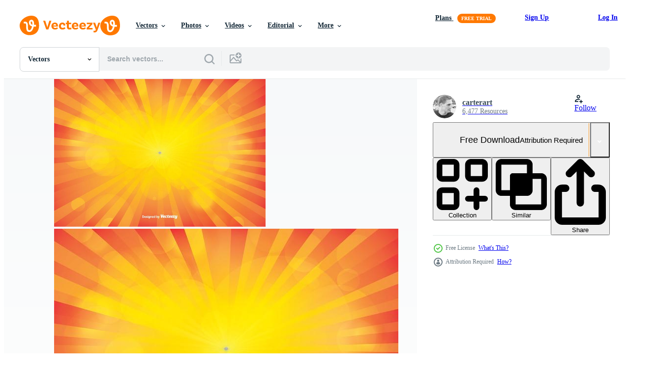

--- FILE ---
content_type: text/html; charset=utf-8
request_url: https://www.vecteezy.com/resources/106189/show_related_tags_async_content
body_size: 1533
content:
<turbo-frame id="show-related-tags">
  <h2 class="ez-resource-related__header">Related Keywords</h2>

    <div class="splide ez-carousel tags-carousel is-ready" style="--carousel_height: 48px; --additional_height: 0px;" data-controller="carousel search-tag" data-bullets="false" data-loop="false" data-arrows="true">
    <div class="splide__track ez-carousel__track" data-carousel-target="track">
      <ul class="splide__list ez-carousel__inner-wrap" data-carousel-target="innerWrap">
        <li class="search-tag splide__slide ez-carousel__slide" data-carousel-target="slide"><a class="search-tag__tag-link ez-btn ez-btn--light" title="background" data-action="search-tag#sendClickEvent search-tag#performSearch" data-search-tag-verified="true" data-keyword-location="show" href="/free-vector/background">background</a></li><li class="search-tag splide__slide ez-carousel__slide" data-carousel-target="slide"><a class="search-tag__tag-link ez-btn ez-btn--light" title="abstract" data-action="search-tag#sendClickEvent search-tag#performSearch" data-search-tag-verified="true" data-keyword-location="show" href="/free-vector/abstract">abstract</a></li><li class="search-tag splide__slide ez-carousel__slide" data-carousel-target="slide"><a class="search-tag__tag-link ez-btn ez-btn--light" title="yellow" data-action="search-tag#sendClickEvent search-tag#performSearch" data-search-tag-verified="true" data-keyword-location="show" href="/free-vector/yellow">yellow</a></li><li class="search-tag splide__slide ez-carousel__slide" data-carousel-target="slide"><a class="search-tag__tag-link ez-btn ez-btn--light" title="light" data-action="search-tag#sendClickEvent search-tag#performSearch" data-search-tag-verified="true" data-keyword-location="show" href="/free-vector/light">light</a></li><li class="search-tag splide__slide ez-carousel__slide" data-carousel-target="slide"><a class="search-tag__tag-link ez-btn ez-btn--light" title="summer" data-action="search-tag#sendClickEvent search-tag#performSearch" data-search-tag-verified="true" data-keyword-location="show" href="/free-vector/summer">summer</a></li><li class="search-tag splide__slide ez-carousel__slide" data-carousel-target="slide"><a class="search-tag__tag-link ez-btn ez-btn--light" title="graphical" data-action="search-tag#sendClickEvent search-tag#performSearch" data-search-tag-verified="true" data-keyword-location="show" href="/free-vector/graphical">graphical</a></li><li class="search-tag splide__slide ez-carousel__slide" data-carousel-target="slide"><a class="search-tag__tag-link ez-btn ez-btn--light" title="warm" data-action="search-tag#sendClickEvent search-tag#performSearch" data-search-tag-verified="true" data-keyword-location="show" href="/free-vector/warm">warm</a></li><li class="search-tag splide__slide ez-carousel__slide" data-carousel-target="slide"><a class="search-tag__tag-link ez-btn ez-btn--light" title="sun" data-action="search-tag#sendClickEvent search-tag#performSearch" data-search-tag-verified="true" data-keyword-location="show" href="/free-vector/sun">sun</a></li><li class="search-tag splide__slide ez-carousel__slide" data-carousel-target="slide"><a class="search-tag__tag-link ez-btn ez-btn--light" title="white" data-action="search-tag#sendClickEvent search-tag#performSearch" data-search-tag-verified="true" data-keyword-location="show" href="/free-vector/white">white</a></li><li class="search-tag splide__slide ez-carousel__slide" data-carousel-target="slide"><a class="search-tag__tag-link ez-btn ez-btn--light" title="clean" data-action="search-tag#sendClickEvent search-tag#performSearch" data-search-tag-verified="true" data-keyword-location="show" href="/free-vector/clean">clean</a></li><li class="search-tag splide__slide ez-carousel__slide" data-carousel-target="slide"><a class="search-tag__tag-link ez-btn ez-btn--light" title="back" data-action="search-tag#sendClickEvent search-tag#performSearch" data-search-tag-verified="true" data-keyword-location="show" href="/free-vector/back">back</a></li><li class="search-tag splide__slide ez-carousel__slide" data-carousel-target="slide"><a class="search-tag__tag-link ez-btn ez-btn--light" title="layout" data-action="search-tag#sendClickEvent search-tag#performSearch" data-search-tag-verified="true" data-keyword-location="show" href="/free-vector/layout">layout</a></li><li class="search-tag splide__slide ez-carousel__slide" data-carousel-target="slide"><a class="search-tag__tag-link ez-btn ez-btn--light" title="design" data-action="search-tag#sendClickEvent search-tag#performSearch" data-search-tag-verified="true" data-keyword-location="show" href="/free-vector/design">design</a></li><li class="search-tag splide__slide ez-carousel__slide" data-carousel-target="slide"><a class="search-tag__tag-link ez-btn ez-btn--light" title="print" data-action="search-tag#sendClickEvent search-tag#performSearch" data-search-tag-verified="true" data-keyword-location="show" href="/free-vector/print">print</a></li><li class="search-tag splide__slide ez-carousel__slide" data-carousel-target="slide"><a class="search-tag__tag-link ez-btn ez-btn--light" title="web" data-action="search-tag#sendClickEvent search-tag#performSearch" data-search-tag-verified="true" data-keyword-location="show" href="/free-vector/web">web</a></li><li class="search-tag splide__slide ez-carousel__slide" data-carousel-target="slide"><a class="search-tag__tag-link ez-btn ez-btn--light" title="space" data-action="search-tag#sendClickEvent search-tag#performSearch" data-search-tag-verified="true" data-keyword-location="show" href="/free-vector/space">space</a></li><li class="search-tag splide__slide ez-carousel__slide" data-carousel-target="slide"><a class="search-tag__tag-link ez-btn ez-btn--light" title="blank" data-action="search-tag#sendClickEvent search-tag#performSearch" data-search-tag-verified="true" data-keyword-location="show" href="/free-vector/blank">blank</a></li><li class="search-tag splide__slide ez-carousel__slide" data-carousel-target="slide"><a class="search-tag__tag-link ez-btn ez-btn--light" title="backdrop" data-action="search-tag#sendClickEvent search-tag#performSearch" data-search-tag-verified="true" data-keyword-location="show" href="/free-vector/backdrop">backdrop</a></li><li class="search-tag splide__slide ez-carousel__slide" data-carousel-target="slide"><a class="search-tag__tag-link ez-btn ez-btn--light" title="website" data-action="search-tag#sendClickEvent search-tag#performSearch" data-search-tag-verified="true" data-keyword-location="show" href="/free-vector/website">website</a></li><li class="search-tag splide__slide ez-carousel__slide" data-carousel-target="slide"><a class="search-tag__tag-link ez-btn ez-btn--light" title="wallpaper" data-action="search-tag#sendClickEvent search-tag#performSearch" data-search-tag-verified="true" data-keyword-location="show" href="/free-vector/wallpaper">wallpaper</a></li><li class="search-tag splide__slide ez-carousel__slide" data-carousel-target="slide"><a class="search-tag__tag-link ez-btn ez-btn--light" title="soft" data-action="search-tag#sendClickEvent search-tag#performSearch" data-search-tag-verified="true" data-keyword-location="show" href="/free-vector/soft">soft</a></li><li class="search-tag splide__slide ez-carousel__slide" data-carousel-target="slide"><a class="search-tag__tag-link ez-btn ez-btn--light" title="triangle" data-action="search-tag#sendClickEvent search-tag#performSearch" data-search-tag-verified="true" data-keyword-location="show" href="/free-vector/triangle">triangle</a></li><li class="search-tag splide__slide ez-carousel__slide" data-carousel-target="slide"><a class="search-tag__tag-link ez-btn ez-btn--light" title="sharp" data-action="search-tag#sendClickEvent search-tag#performSearch" data-search-tag-verified="true" data-keyword-location="show" href="/free-vector/sharp">sharp</a></li><li class="search-tag splide__slide ez-carousel__slide" data-carousel-target="slide"><a class="search-tag__tag-link ez-btn ez-btn--light" title="design elements" data-action="search-tag#sendClickEvent search-tag#performSearch" data-search-tag-verified="true" data-keyword-location="show" href="/free-vector/design-elements">design elements</a></li><li class="search-tag splide__slide ez-carousel__slide" data-carousel-target="slide"><a class="search-tag__tag-link ez-btn ez-btn--light" title="orange" data-action="search-tag#sendClickEvent search-tag#performSearch" data-search-tag-verified="true" data-keyword-location="show" href="/free-vector/orange">orange</a></li><li class="search-tag splide__slide ez-carousel__slide" data-carousel-target="slide"><a class="search-tag__tag-link ez-btn ez-btn--light" title="dynamic" data-action="search-tag#sendClickEvent search-tag#performSearch" data-search-tag-verified="true" data-keyword-location="show" href="/free-vector/dynamic">dynamic</a></li><li class="search-tag splide__slide ez-carousel__slide" data-carousel-target="slide"><a class="search-tag__tag-link ez-btn ez-btn--light" title="digital" data-action="search-tag#sendClickEvent search-tag#performSearch" data-search-tag-verified="true" data-keyword-location="show" href="/free-vector/digital">digital</a></li><li class="search-tag splide__slide ez-carousel__slide" data-carousel-target="slide"><a class="search-tag__tag-link ez-btn ez-btn--light" title="layers" data-action="search-tag#sendClickEvent search-tag#performSearch" data-search-tag-verified="true" data-keyword-location="show" href="/free-vector/layers">layers</a></li><li class="search-tag splide__slide ez-carousel__slide" data-carousel-target="slide"><a class="search-tag__tag-link ez-btn ez-btn--light" title="illustration" data-action="search-tag#sendClickEvent search-tag#performSearch" data-search-tag-verified="true" data-keyword-location="show" href="/free-vector/illustration">illustration</a></li><li class="search-tag splide__slide ez-carousel__slide" data-carousel-target="slide"><a class="search-tag__tag-link ez-btn ez-btn--light" title="energy" data-action="search-tag#sendClickEvent search-tag#performSearch" data-search-tag-verified="true" data-keyword-location="show" href="/free-vector/energy">energy</a></li>
</ul></div>
    

    <div class="splide__arrows splide__arrows--ltr ez-carousel__arrows"><button class="splide__arrow splide__arrow--prev ez-carousel__arrow ez-carousel__arrow--prev" disabled="disabled" data-carousel-target="arrowPrev" data-test-id="carousel-arrow-prev" data-direction="prev" aria_label="Previous"><span class="ez-carousel__arrow-wrap"><svg xmlns="http://www.w3.org/2000/svg" viewBox="0 0 5 8" role="img" aria-labelledby="a1pm2gv2kw2ls5lx2q5xblcko3butqkr" class="arrow-prev"><desc id="a1pm2gv2kw2ls5lx2q5xblcko3butqkr">Previous</desc><path fill-rule="evenodd" d="M4.707 7.707a1 1 0 0 0 0-1.414L2.414 4l2.293-2.293A1 1 0 0 0 3.293.293l-3 3a1 1 0 0 0 0 1.414l3 3a1 1 0 0 0 1.414 0Z" clip-rule="evenodd"></path></svg>
</span><span class="ez-carousel__gradient"></span></button><button class="splide__arrow splide__arrow--next ez-carousel__arrow ez-carousel__arrow--next" disabled="disabled" data-carousel-target="arrowNext" data-test-id="carousel-arrow-next" data-direction="next" aria_label="Next"><span class="ez-carousel__arrow-wrap"><svg xmlns="http://www.w3.org/2000/svg" viewBox="0 0 5 8" role="img" aria-labelledby="aa7redumcn7shik455m442373kr2szlv" class="arrow-next"><desc id="aa7redumcn7shik455m442373kr2szlv">Next</desc><path fill-rule="evenodd" d="M.293 7.707a1 1 0 0 1 0-1.414L2.586 4 .293 1.707A1 1 0 0 1 1.707.293l3 3a1 1 0 0 1 0 1.414l-3 3a1 1 0 0 1-1.414 0Z" clip-rule="evenodd"></path></svg>
</span><span class="ez-carousel__gradient"></span></button></div>
</div></turbo-frame>


--- FILE ---
content_type: text/html; charset=utf-8
request_url: https://www.vecteezy.com/resources/106189/show_related_grids_async_content
body_size: 18262
content:
<turbo-frame id="show-related-resources">
    <div data-conversions-category="Users Also Viewed">
      <h2 class="ez-resource-related__header">
        Users Also Viewed
      </h2>

      <ul class="ez-resource-grid ez-resource-grid--main-grid  is-hidden" id="false" data-controller="grid contributor-info" data-grid-track-truncation-value="false" data-max-rows="50" data-row-height="240" data-instant-grid="false" data-truncate-results="false" data-testid="also-viewed-resources" data-labels="editable free" style="--editable: &#39;Editable&#39;;--free: &#39;Free&#39;;">

  <li class="ez-resource-grid__item ez-resource-thumb ez-resource-thumb--pro" data-controller="grid-item-decorator" data-position="{{position}}" data-item-id="539700" data-pro="true" data-grid-target="gridItem" data-w="200" data-h="200" data-grid-item-decorator-free-label-value="Free" data-action="mouseenter-&gt;grid-item-decorator#hoverThumb:once" data-grid-item-decorator-item-pro-param="Pro" data-grid-item-decorator-resource-id-param="539700" data-grid-item-decorator-content-type-param="Content-vector" data-grid-item-decorator-image-src-param="https://static.vecteezy.com/system/resources/previews/000/539/700/non_2x/abstract-sunbeams-orange-rays-background-vector-illustration.jpg" data-grid-item-decorator-pinterest-url-param="https://www.vecteezy.com/vector-art/539700-abstract-sunbeams-orange-rays-background-vector-illustration" data-grid-item-decorator-seo-page-description-param="Abstract sunbeams orange rays background - Vector illustration" data-grid-item-decorator-user-id-param="2703199" data-grid-item-decorator-user-display-name-param="Angyee VDO" data-grid-item-decorator-avatar-src-param="https://static.vecteezy.com/system/user/avatar/2703199/medium_C360_2016-08-18-12-28-40-365.jpg" data-grid-item-decorator-uploads-path-param="/members/angyee-vdo/uploads">

  <script type="application/ld+json" id="media_schema">
  {"@context":"https://schema.org","@type":"ImageObject","name":"Abstract sunbeams orange rays background - Vector illustration","uploadDate":"2019-05-19T19:06:43-05:00","thumbnailUrl":"https://static.vecteezy.com/system/resources/thumbnails/000/539/700/small_2x/Abstract_Sunbeam-01.jpg","contentUrl":"https://static.vecteezy.com/system/resources/previews/000/539/700/non_2x/abstract-sunbeams-orange-rays-background-vector-illustration.jpg","sourceOrganization":"Vecteezy","license":"https://support.vecteezy.com/en_us/new-vecteezy-licensing-ByHivesvt","acquireLicensePage":"https://www.vecteezy.com/vector-art/539700-abstract-sunbeams-orange-rays-background-vector-illustration","creator":{"@type":"Person","name":"Angyee VDO"},"copyrightNotice":"Angyee VDO","creditText":"Vecteezy"}
</script>


<a href="/vector-art/539700-abstract-sunbeams-orange-rays-background-vector-illustration" class="ez-resource-thumb__link" title="Abstract sunbeams orange rays background - Vector illustration" style="--height: 200; --width: 200; " data-action="click-&gt;grid#trackResourceClick mouseenter-&gt;grid#trackResourceHover" data-content-type="vector" data-controller="ez-hover-intent" data-previews-srcs="[&quot;https://static.vecteezy.com/system/resources/previews/000/539/700/non_2x/abstract-sunbeams-orange-rays-background-vector-illustration.jpg&quot;,&quot;https://static.vecteezy.com/system/resources/previews/000/539/700/large_2x/abstract-sunbeams-orange-rays-background-vector-illustration.jpg&quot;]" data-pro="true" data-resource-id="539700" data-grid-item-decorator-target="link">
    <img src="https://static.vecteezy.com/system/resources/thumbnails/000/539/700/small/Abstract_Sunbeam-01.jpg" srcset="https://static.vecteezy.com/system/resources/thumbnails/000/539/700/small_2x/Abstract_Sunbeam-01.jpg 2x, https://static.vecteezy.com/system/resources/thumbnails/000/539/700/small/Abstract_Sunbeam-01.jpg 1x" class="ez-resource-thumb__img" loading="lazy" decoding="async" width="200" height="200" alt="Abstract sunbeams orange rays background - Vector illustration">

</a>

  <div class="ez-resource-thumb__label-wrap"></div>
  

  <div class="ez-resource-thumb__hover-state"></div>
</li><li class="ez-resource-grid__item ez-resource-thumb" data-controller="grid-item-decorator" data-position="{{position}}" data-item-id="104875" data-pro="false" data-grid-target="gridItem" data-w="286" data-h="200" data-grid-item-decorator-free-label-value="Free" data-action="mouseenter-&gt;grid-item-decorator#hoverThumb:once" data-grid-item-decorator-item-pro-param="Free" data-grid-item-decorator-resource-id-param="104875" data-grid-item-decorator-content-type-param="Content-vector" data-grid-item-decorator-image-src-param="https://static.vecteezy.com/system/resources/previews/000/104/875/non_2x/colorful-sunburst-vector-background.jpg" data-grid-item-decorator-pinterest-url-param="https://www.vecteezy.com/vector-art/104875-colorful-sunburst-vector-background" data-grid-item-decorator-seo-page-description-param="Colorful Sunburst Vector Background" data-grid-item-decorator-user-id-param="362938" data-grid-item-decorator-user-display-name-param="carterart" data-grid-item-decorator-avatar-src-param="https://static.vecteezy.com/system/user/avatar/362938/medium_19.jpg" data-grid-item-decorator-uploads-path-param="/members/carterart/uploads">

  <script type="application/ld+json" id="media_schema">
  {"@context":"https://schema.org","@type":"ImageObject","name":"Colorful Sunburst Vector Background","uploadDate":"2016-02-03T17:54:55-06:00","thumbnailUrl":"https://static.vecteezy.com/system/resources/thumbnails/000/104/875/small_2x/colorful-sunburst-vector-background.jpg","contentUrl":"https://static.vecteezy.com/system/resources/previews/000/104/875/non_2x/colorful-sunburst-vector-background.jpg","sourceOrganization":"Vecteezy","license":"https://support.vecteezy.com/en_us/new-vecteezy-licensing-ByHivesvt","acquireLicensePage":"https://www.vecteezy.com/vector-art/104875-colorful-sunburst-vector-background","creator":{"@type":"Person","name":"carterart"},"copyrightNotice":"carterart","creditText":"Vecteezy"}
</script>


<a href="/vector-art/104875-colorful-sunburst-vector-background" class="ez-resource-thumb__link" title="Colorful Sunburst Vector Background" style="--height: 200; --width: 286; " data-action="click-&gt;grid#trackResourceClick mouseenter-&gt;grid#trackResourceHover" data-content-type="vector" data-controller="ez-hover-intent" data-previews-srcs="[&quot;https://static.vecteezy.com/system/resources/previews/000/104/875/non_2x/colorful-sunburst-vector-background.jpg&quot;,&quot;https://static.vecteezy.com/system/resources/previews/000/104/875/large_2x/colorful-sunburst-vector-background.jpg&quot;]" data-pro="false" data-resource-id="104875" data-grid-item-decorator-target="link">
    <img src="https://static.vecteezy.com/system/resources/thumbnails/000/104/875/small/colorful-sunburst-vector-background.jpg" srcset="https://static.vecteezy.com/system/resources/thumbnails/000/104/875/small_2x/colorful-sunburst-vector-background.jpg 2x, https://static.vecteezy.com/system/resources/thumbnails/000/104/875/small/colorful-sunburst-vector-background.jpg 1x" class="ez-resource-thumb__img" loading="lazy" decoding="async" width="286" height="200" alt="Colorful Sunburst Vector Background">

</a>

  <div class="ez-resource-thumb__label-wrap"></div>
  

  <div class="ez-resource-thumb__hover-state"></div>
</li><li class="ez-resource-grid__item ez-resource-thumb" data-controller="grid-item-decorator" data-position="{{position}}" data-item-id="102751" data-pro="false" data-grid-target="gridItem" data-w="286" data-h="200" data-grid-item-decorator-free-label-value="Free" data-action="mouseenter-&gt;grid-item-decorator#hoverThumb:once" data-grid-item-decorator-item-pro-param="Free" data-grid-item-decorator-resource-id-param="102751" data-grid-item-decorator-content-type-param="Content-vector" data-grid-item-decorator-image-src-param="https://static.vecteezy.com/system/resources/previews/000/102/751/non_2x/vector-beauitiful-blurred-summer-background.jpg" data-grid-item-decorator-pinterest-url-param="https://www.vecteezy.com/vector-art/102751-beauitiful-blurred-summer-background" data-grid-item-decorator-seo-page-description-param="Beauitiful Blurred Summer Background" data-grid-item-decorator-user-id-param="362938" data-grid-item-decorator-user-display-name-param="carterart" data-grid-item-decorator-avatar-src-param="https://static.vecteezy.com/system/user/avatar/362938/medium_19.jpg" data-grid-item-decorator-uploads-path-param="/members/carterart/uploads">

  <script type="application/ld+json" id="media_schema">
  {"@context":"https://schema.org","@type":"ImageObject","name":"Beauitiful Blurred Summer Background","uploadDate":"2016-01-07T17:18:30-06:00","thumbnailUrl":"https://static.vecteezy.com/system/resources/thumbnails/000/102/751/small_2x/beauitiful-blurred-summer-background.jpg","contentUrl":"https://static.vecteezy.com/system/resources/previews/000/102/751/non_2x/vector-beauitiful-blurred-summer-background.jpg","sourceOrganization":"Vecteezy","license":"https://support.vecteezy.com/en_us/new-vecteezy-licensing-ByHivesvt","acquireLicensePage":"https://www.vecteezy.com/vector-art/102751-beauitiful-blurred-summer-background","creator":{"@type":"Person","name":"carterart"},"copyrightNotice":"carterart","creditText":"Vecteezy"}
</script>


<a href="/vector-art/102751-beauitiful-blurred-summer-background" class="ez-resource-thumb__link" title="Beauitiful Blurred Summer Background" style="--height: 200; --width: 286; " data-action="click-&gt;grid#trackResourceClick mouseenter-&gt;grid#trackResourceHover" data-content-type="vector" data-controller="ez-hover-intent" data-previews-srcs="[&quot;https://static.vecteezy.com/system/resources/previews/000/102/751/non_2x/vector-beauitiful-blurred-summer-background.jpg&quot;,&quot;https://static.vecteezy.com/system/resources/previews/000/102/751/large_2x/vector-beauitiful-blurred-summer-background.jpg&quot;]" data-pro="false" data-resource-id="102751" data-grid-item-decorator-target="link">
    <img src="https://static.vecteezy.com/system/resources/thumbnails/000/102/751/small/beauitiful-blurred-summer-background.jpg" srcset="https://static.vecteezy.com/system/resources/thumbnails/000/102/751/small_2x/beauitiful-blurred-summer-background.jpg 2x, https://static.vecteezy.com/system/resources/thumbnails/000/102/751/small/beauitiful-blurred-summer-background.jpg 1x" class="ez-resource-thumb__img" loading="lazy" decoding="async" width="286" height="200" alt="Beauitiful Blurred Summer Background vector">

</a>

  <div class="ez-resource-thumb__label-wrap"></div>
  

  <div class="ez-resource-thumb__hover-state"></div>
</li><li class="ez-resource-grid__item ez-resource-thumb" data-controller="grid-item-decorator" data-position="{{position}}" data-item-id="119074" data-pro="false" data-grid-target="gridItem" data-w="286" data-h="200" data-grid-item-decorator-free-label-value="Free" data-action="mouseenter-&gt;grid-item-decorator#hoverThumb:once" data-grid-item-decorator-item-pro-param="Free" data-grid-item-decorator-resource-id-param="119074" data-grid-item-decorator-content-type-param="Content-vector" data-grid-item-decorator-image-src-param="https://static.vecteezy.com/system/resources/previews/000/119/074/non_2x/vector-textured-sunburst-grunge-background.jpg" data-grid-item-decorator-pinterest-url-param="https://www.vecteezy.com/vector-art/119074-textured-sunburst-grunge-background" data-grid-item-decorator-seo-page-description-param="Textured Sunburst Grunge Background" data-grid-item-decorator-user-id-param="362938" data-grid-item-decorator-user-display-name-param="carterart" data-grid-item-decorator-avatar-src-param="https://static.vecteezy.com/system/user/avatar/362938/medium_19.jpg" data-grid-item-decorator-uploads-path-param="/members/carterart/uploads">

  <script type="application/ld+json" id="media_schema">
  {"@context":"https://schema.org","@type":"ImageObject","name":"Textured Sunburst Grunge Background","uploadDate":"2016-08-10T18:41:02-05:00","thumbnailUrl":"https://static.vecteezy.com/system/resources/thumbnails/000/119/074/small_2x/textured-sunburst-grunge-background.jpg","contentUrl":"https://static.vecteezy.com/system/resources/previews/000/119/074/non_2x/vector-textured-sunburst-grunge-background.jpg","sourceOrganization":"Vecteezy","license":"https://support.vecteezy.com/en_us/new-vecteezy-licensing-ByHivesvt","acquireLicensePage":"https://www.vecteezy.com/vector-art/119074-textured-sunburst-grunge-background","creator":{"@type":"Person","name":"carterart"},"copyrightNotice":"carterart","creditText":"Vecteezy"}
</script>


<a href="/vector-art/119074-textured-sunburst-grunge-background" class="ez-resource-thumb__link" title="Textured Sunburst Grunge Background" style="--height: 200; --width: 286; " data-action="click-&gt;grid#trackResourceClick mouseenter-&gt;grid#trackResourceHover" data-content-type="vector" data-controller="ez-hover-intent" data-previews-srcs="[&quot;https://static.vecteezy.com/system/resources/previews/000/119/074/non_2x/vector-textured-sunburst-grunge-background.jpg&quot;,&quot;https://static.vecteezy.com/system/resources/previews/000/119/074/large_2x/vector-textured-sunburst-grunge-background.jpg&quot;]" data-pro="false" data-resource-id="119074" data-grid-item-decorator-target="link">
    <img src="https://static.vecteezy.com/system/resources/thumbnails/000/119/074/small/textured-sunburst-grunge-background.jpg" srcset="https://static.vecteezy.com/system/resources/thumbnails/000/119/074/small_2x/textured-sunburst-grunge-background.jpg 2x, https://static.vecteezy.com/system/resources/thumbnails/000/119/074/small/textured-sunburst-grunge-background.jpg 1x" class="ez-resource-thumb__img" loading="lazy" decoding="async" width="286" height="200" alt="Textured Sunburst Grunge Background vector">

</a>

  <div class="ez-resource-thumb__label-wrap"></div>
  

  <div class="ez-resource-thumb__hover-state"></div>
</li><li class="ez-resource-grid__item ez-resource-thumb" data-controller="grid-item-decorator" data-position="{{position}}" data-item-id="336173" data-pro="false" data-grid-target="gridItem" data-w="200" data-h="200" data-grid-item-decorator-free-label-value="Free" data-action="mouseenter-&gt;grid-item-decorator#hoverThumb:once" data-grid-item-decorator-item-pro-param="Free" data-grid-item-decorator-resource-id-param="336173" data-grid-item-decorator-content-type-param="Content-vector" data-grid-item-decorator-image-src-param="https://static.vecteezy.com/system/resources/previews/000/336/173/non_2x/vector-bright-yellow-rays-background.jpg" data-grid-item-decorator-pinterest-url-param="https://www.vecteezy.com/vector-art/336173-bright-yellow-rays-background" data-grid-item-decorator-seo-page-description-param="Bright yellow rays background. " data-grid-item-decorator-user-id-param="1394266" data-grid-item-decorator-user-display-name-param="Lia Aramburu" data-grid-item-decorator-avatar-src-param="https://static.vecteezy.com/system/user/avatar/1394266/medium_avatar.jpg" data-grid-item-decorator-uploads-path-param="/members/lia-aramburu/uploads">

  <script type="application/ld+json" id="media_schema">
  {"@context":"https://schema.org","@type":"ImageObject","name":"Bright yellow rays background. ","uploadDate":"2019-03-07T03:17:10-06:00","thumbnailUrl":"https://static.vecteezy.com/system/resources/thumbnails/000/336/173/small_2x/destello_amarillo.jpg","contentUrl":"https://static.vecteezy.com/system/resources/previews/000/336/173/non_2x/vector-bright-yellow-rays-background.jpg","sourceOrganization":"Vecteezy","license":"https://support.vecteezy.com/en_us/new-vecteezy-licensing-ByHivesvt","acquireLicensePage":"https://www.vecteezy.com/vector-art/336173-bright-yellow-rays-background","creator":{"@type":"Person","name":"Lia Aramburu"},"copyrightNotice":"Lia Aramburu","creditText":"Vecteezy"}
</script>


<a href="/vector-art/336173-bright-yellow-rays-background" class="ez-resource-thumb__link" title="Bright yellow rays background. " style="--height: 200; --width: 200; " data-action="click-&gt;grid#trackResourceClick mouseenter-&gt;grid#trackResourceHover" data-content-type="vector" data-controller="ez-hover-intent" data-previews-srcs="[&quot;https://static.vecteezy.com/system/resources/previews/000/336/173/non_2x/vector-bright-yellow-rays-background.jpg&quot;,&quot;https://static.vecteezy.com/system/resources/previews/000/336/173/large_2x/vector-bright-yellow-rays-background.jpg&quot;]" data-pro="false" data-resource-id="336173" data-grid-item-decorator-target="link">
    <img src="https://static.vecteezy.com/system/resources/thumbnails/000/336/173/small/destello_amarillo.jpg" srcset="https://static.vecteezy.com/system/resources/thumbnails/000/336/173/small_2x/destello_amarillo.jpg 2x, https://static.vecteezy.com/system/resources/thumbnails/000/336/173/small/destello_amarillo.jpg 1x" class="ez-resource-thumb__img" loading="lazy" decoding="async" width="200" height="200" alt="Bright yellow rays background.  vector">

</a>

  <div class="ez-resource-thumb__label-wrap"></div>
  

  <div class="ez-resource-thumb__hover-state"></div>
</li><li class="ez-resource-grid__item ez-resource-thumb" data-controller="grid-item-decorator" data-position="{{position}}" data-item-id="86725" data-pro="false" data-grid-target="gridItem" data-w="286" data-h="200" data-grid-item-decorator-free-label-value="Free" data-action="mouseenter-&gt;grid-item-decorator#hoverThumb:once" data-grid-item-decorator-item-pro-param="Free" data-grid-item-decorator-resource-id-param="86725" data-grid-item-decorator-content-type-param="Content-vector" data-grid-item-decorator-image-src-param="https://static.vecteezy.com/system/resources/previews/000/086/725/non_2x/vector-grunge-sunburst-background.jpg" data-grid-item-decorator-pinterest-url-param="https://www.vecteezy.com/vector-art/86725-grunge-sunburst-background" data-grid-item-decorator-seo-page-description-param="Grunge Sunburst Background" data-grid-item-decorator-user-id-param="362938" data-grid-item-decorator-user-display-name-param="carterart" data-grid-item-decorator-avatar-src-param="https://static.vecteezy.com/system/user/avatar/362938/medium_19.jpg" data-grid-item-decorator-uploads-path-param="/members/carterart/uploads">

  <script type="application/ld+json" id="media_schema">
  {"@context":"https://schema.org","@type":"ImageObject","name":"Grunge Sunburst Background","uploadDate":"2015-02-19T18:41:12-06:00","thumbnailUrl":"https://static.vecteezy.com/system/resources/thumbnails/000/086/725/small_2x/vector-grunge-sunburst-background.jpg","contentUrl":"https://static.vecteezy.com/system/resources/previews/000/086/725/non_2x/vector-grunge-sunburst-background.jpg","sourceOrganization":"Vecteezy","license":"https://support.vecteezy.com/en_us/new-vecteezy-licensing-ByHivesvt","acquireLicensePage":"https://www.vecteezy.com/vector-art/86725-grunge-sunburst-background","creator":{"@type":"Person","name":"carterart"},"copyrightNotice":"carterart","creditText":"Vecteezy"}
</script>


<a href="/vector-art/86725-grunge-sunburst-background" class="ez-resource-thumb__link" title="Grunge Sunburst Background" style="--height: 200; --width: 286; " data-action="click-&gt;grid#trackResourceClick mouseenter-&gt;grid#trackResourceHover" data-content-type="vector" data-controller="ez-hover-intent" data-previews-srcs="[&quot;https://static.vecteezy.com/system/resources/previews/000/086/725/non_2x/vector-grunge-sunburst-background.jpg&quot;,&quot;https://static.vecteezy.com/system/resources/previews/000/086/725/large_2x/vector-grunge-sunburst-background.jpg&quot;]" data-pro="false" data-resource-id="86725" data-grid-item-decorator-target="link">
    <img src="https://static.vecteezy.com/system/resources/thumbnails/000/086/725/small/vector-grunge-sunburst-background.jpg" srcset="https://static.vecteezy.com/system/resources/thumbnails/000/086/725/small_2x/vector-grunge-sunburst-background.jpg 2x, https://static.vecteezy.com/system/resources/thumbnails/000/086/725/small/vector-grunge-sunburst-background.jpg 1x" class="ez-resource-thumb__img" loading="lazy" decoding="async" width="286" height="200" alt="Grunge Sunburst Background vector">

</a>

  <div class="ez-resource-thumb__label-wrap"></div>
  

  <div class="ez-resource-thumb__hover-state"></div>
</li><li class="ez-resource-grid__item ez-resource-thumb" data-controller="grid-item-decorator" data-position="{{position}}" data-item-id="103966" data-pro="false" data-grid-target="gridItem" data-w="286" data-h="200" data-grid-item-decorator-free-label-value="Free" data-action="mouseenter-&gt;grid-item-decorator#hoverThumb:once" data-grid-item-decorator-item-pro-param="Free" data-grid-item-decorator-resource-id-param="103966" data-grid-item-decorator-content-type-param="Content-vector" data-grid-item-decorator-image-src-param="https://static.vecteezy.com/system/resources/previews/000/103/966/non_2x/abstract-background-illustration-vector.jpg" data-grid-item-decorator-pinterest-url-param="https://www.vecteezy.com/vector-art/103966-abstract-background-illustration" data-grid-item-decorator-seo-page-description-param="Abstract Background Illustration" data-grid-item-decorator-user-id-param="362938" data-grid-item-decorator-user-display-name-param="carterart" data-grid-item-decorator-avatar-src-param="https://static.vecteezy.com/system/user/avatar/362938/medium_19.jpg" data-grid-item-decorator-uploads-path-param="/members/carterart/uploads">

  <script type="application/ld+json" id="media_schema">
  {"@context":"https://schema.org","@type":"ImageObject","name":"Abstract Background Illustration","uploadDate":"2016-01-21T18:05:39-06:00","thumbnailUrl":"https://static.vecteezy.com/system/resources/thumbnails/000/103/966/small_2x/abstract-background-illustration-vector.jpg","contentUrl":"https://static.vecteezy.com/system/resources/previews/000/103/966/non_2x/abstract-background-illustration-vector.jpg","sourceOrganization":"Vecteezy","license":"https://support.vecteezy.com/en_us/new-vecteezy-licensing-ByHivesvt","acquireLicensePage":"https://www.vecteezy.com/vector-art/103966-abstract-background-illustration","creator":{"@type":"Person","name":"carterart"},"copyrightNotice":"carterart","creditText":"Vecteezy"}
</script>


<a href="/vector-art/103966-abstract-background-illustration" class="ez-resource-thumb__link" title="Abstract Background Illustration" style="--height: 200; --width: 286; " data-action="click-&gt;grid#trackResourceClick mouseenter-&gt;grid#trackResourceHover" data-content-type="vector" data-controller="ez-hover-intent" data-previews-srcs="[&quot;https://static.vecteezy.com/system/resources/previews/000/103/966/non_2x/abstract-background-illustration-vector.jpg&quot;,&quot;https://static.vecteezy.com/system/resources/previews/000/103/966/large_2x/abstract-background-illustration-vector.jpg&quot;]" data-pro="false" data-resource-id="103966" data-grid-item-decorator-target="link">
    <img src="https://static.vecteezy.com/system/resources/thumbnails/000/103/966/small/abstract-background-illustration-vector.jpg" srcset="https://static.vecteezy.com/system/resources/thumbnails/000/103/966/small_2x/abstract-background-illustration-vector.jpg 2x, https://static.vecteezy.com/system/resources/thumbnails/000/103/966/small/abstract-background-illustration-vector.jpg 1x" class="ez-resource-thumb__img" loading="lazy" decoding="async" width="286" height="200" alt="Abstract Background Illustration vector">

</a>

  <div class="ez-resource-thumb__label-wrap"></div>
  

  <div class="ez-resource-thumb__hover-state"></div>
</li><li class="ez-resource-grid__item ez-resource-thumb ez-resource-thumb--pro" data-controller="grid-item-decorator" data-position="{{position}}" data-item-id="2138830" data-pro="true" data-grid-target="gridItem" data-w="313" data-h="200" data-grid-item-decorator-free-label-value="Free" data-action="mouseenter-&gt;grid-item-decorator#hoverThumb:once" data-grid-item-decorator-item-pro-param="Pro" data-grid-item-decorator-resource-id-param="2138830" data-grid-item-decorator-content-type-param="Content-vector" data-grid-item-decorator-image-src-param="https://static.vecteezy.com/system/resources/previews/002/138/830/non_2x/red-comic-halftone-background-free-vector.png" data-grid-item-decorator-pinterest-url-param="https://www.vecteezy.com/vector-art/2138830-red-comic-halftone-background" data-grid-item-decorator-seo-page-description-param="Red Comic Halftone Background" data-grid-item-decorator-user-id-param="2961416" data-grid-item-decorator-user-display-name-param="Bayu Karina" data-grid-item-decorator-avatar-src-param="https://static.vecteezy.com/system/user/avatar/2961416/medium_bakar-01.jpg" data-grid-item-decorator-uploads-path-param="/members/bakar015/uploads">

  <script type="application/ld+json" id="media_schema">
  {"@context":"https://schema.org","@type":"ImageObject","name":"Red Comic Halftone Background","uploadDate":"2021-03-15T15:01:01-05:00","thumbnailUrl":"https://static.vecteezy.com/system/resources/thumbnails/002/138/830/small_2x/red-comic-halftone-background-free-vector.png","contentUrl":"https://static.vecteezy.com/system/resources/previews/002/138/830/non_2x/red-comic-halftone-background-free-vector.png","sourceOrganization":"Vecteezy","license":"https://support.vecteezy.com/en_us/new-vecteezy-licensing-ByHivesvt","acquireLicensePage":"https://www.vecteezy.com/vector-art/2138830-red-comic-halftone-background","creator":{"@type":"Person","name":"Bayu Karina"},"copyrightNotice":"Bayu Karina","creditText":"Vecteezy"}
</script>


<a href="/vector-art/2138830-red-comic-halftone-background" class="ez-resource-thumb__link" title="Red Comic Halftone Background" style="--height: 200; --width: 313; " data-action="click-&gt;grid#trackResourceClick mouseenter-&gt;grid#trackResourceHover" data-content-type="vector" data-controller="ez-hover-intent" data-previews-srcs="[&quot;https://static.vecteezy.com/system/resources/previews/002/138/830/non_2x/red-comic-halftone-background-free-vector.png&quot;,&quot;https://static.vecteezy.com/system/resources/previews/002/138/830/large_2x/red-comic-halftone-background-free-vector.png&quot;]" data-pro="true" data-resource-id="2138830" data-grid-item-decorator-target="link">
    <img src="https://static.vecteezy.com/system/resources/thumbnails/002/138/830/small/red-comic-halftone-background-free-vector.png" srcset="https://static.vecteezy.com/system/resources/thumbnails/002/138/830/small_2x/red-comic-halftone-background-free-vector.png 2x, https://static.vecteezy.com/system/resources/thumbnails/002/138/830/small/red-comic-halftone-background-free-vector.png 1x" class="ez-resource-thumb__img" loading="lazy" decoding="async" width="313" height="200" alt="Red Comic Halftone Background vector">

</a>

  <div class="ez-resource-thumb__label-wrap"></div>
  

  <div class="ez-resource-thumb__hover-state"></div>
</li><li class="ez-resource-grid__item ez-resource-thumb" data-controller="grid-item-decorator" data-position="{{position}}" data-item-id="5109631" data-pro="false" data-grid-target="gridItem" data-w="356" data-h="200" data-grid-item-decorator-free-label-value="Free" data-action="mouseenter-&gt;grid-item-decorator#hoverThumb:once" data-grid-item-decorator-item-pro-param="Free" data-grid-item-decorator-resource-id-param="5109631" data-grid-item-decorator-content-type-param="Content-vector" data-grid-item-decorator-image-src-param="https://static.vecteezy.com/system/resources/previews/005/109/631/non_2x/abstract-geometric-shapes-background-free-vector.jpg" data-grid-item-decorator-pinterest-url-param="https://www.vecteezy.com/vector-art/5109631-abstract-geometric-shapes-background" data-grid-item-decorator-seo-page-description-param="Abstract geometric shapes background" data-grid-item-decorator-user-id-param="5990654" data-grid-item-decorator-user-display-name-param="Ahmad Samsul Arifin" data-grid-item-decorator-avatar-src-param="https://static.vecteezy.com/system/user/avatar/5990654/medium_SamsCreative_1-01.jpg" data-grid-item-decorator-uploads-path-param="/members/samscreative/uploads">

  <script type="application/ld+json" id="media_schema">
  {"@context":"https://schema.org","@type":"ImageObject","name":"Abstract geometric shapes background","uploadDate":"2022-01-08T22:51:52-06:00","thumbnailUrl":"https://static.vecteezy.com/system/resources/thumbnails/005/109/631/small_2x/abstract-geometric-shapes-background-free-vector.jpg","contentUrl":"https://static.vecteezy.com/system/resources/previews/005/109/631/non_2x/abstract-geometric-shapes-background-free-vector.jpg","sourceOrganization":"Vecteezy","license":"https://support.vecteezy.com/en_us/new-vecteezy-licensing-ByHivesvt","acquireLicensePage":"https://www.vecteezy.com/vector-art/5109631-abstract-geometric-shapes-background","creator":{"@type":"Person","name":"Ahmad Samsul Arifin"},"copyrightNotice":"Ahmad Samsul Arifin","creditText":"Vecteezy"}
</script>


<a href="/vector-art/5109631-abstract-geometric-shapes-background" class="ez-resource-thumb__link" title="Abstract geometric shapes background" style="--height: 200; --width: 356; " data-action="click-&gt;grid#trackResourceClick mouseenter-&gt;grid#trackResourceHover" data-content-type="vector" data-controller="ez-hover-intent" data-previews-srcs="[&quot;https://static.vecteezy.com/system/resources/previews/005/109/631/non_2x/abstract-geometric-shapes-background-free-vector.jpg&quot;,&quot;https://static.vecteezy.com/system/resources/previews/005/109/631/large_2x/abstract-geometric-shapes-background-free-vector.jpg&quot;]" data-pro="false" data-resource-id="5109631" data-grid-item-decorator-target="link">
    <img src="https://static.vecteezy.com/system/resources/thumbnails/005/109/631/small/abstract-geometric-shapes-background-free-vector.jpg" srcset="https://static.vecteezy.com/system/resources/thumbnails/005/109/631/small_2x/abstract-geometric-shapes-background-free-vector.jpg 2x, https://static.vecteezy.com/system/resources/thumbnails/005/109/631/small/abstract-geometric-shapes-background-free-vector.jpg 1x" class="ez-resource-thumb__img" loading="lazy" decoding="async" width="356" height="200" alt="Abstract geometric shapes background vector">

</a>

  <div class="ez-resource-thumb__label-wrap"></div>
  

  <div class="ez-resource-thumb__hover-state"></div>
</li><li class="ez-resource-grid__item ez-resource-thumb" data-controller="grid-item-decorator" data-position="{{position}}" data-item-id="693755" data-pro="false" data-grid-target="gridItem" data-w="557" data-h="200" data-grid-item-decorator-free-label-value="Free" data-action="mouseenter-&gt;grid-item-decorator#hoverThumb:once" data-grid-item-decorator-item-pro-param="Free" data-grid-item-decorator-resource-id-param="693755" data-grid-item-decorator-content-type-param="Content-vector" data-grid-item-decorator-image-src-param="https://static.vecteezy.com/system/resources/previews/000/693/755/non_2x/abstract-colorful-comic-banner-background-vector.jpg" data-grid-item-decorator-pinterest-url-param="https://www.vecteezy.com/vector-art/693755-abstract-colorful-comic-banner-background" data-grid-item-decorator-seo-page-description-param="Abstract colorful comic banner background" data-grid-item-decorator-user-id-param="1010922" data-grid-item-decorator-user-display-name-param="Harry Arts" data-grid-item-decorator-avatar-src-param="https://static.vecteezy.com/system/user/avatar/1010922/medium_Z22.jpg" data-grid-item-decorator-uploads-path-param="/members/harryarts/uploads">

  <script type="application/ld+json" id="media_schema">
  {"@context":"https://schema.org","@type":"ImageObject","name":"Abstract colorful comic banner background","uploadDate":"2020-01-29T23:09:03-06:00","thumbnailUrl":"https://static.vecteezy.com/system/resources/thumbnails/000/693/755/small_2x/abstract-colorful-comic-banner-background.jpg","contentUrl":"https://static.vecteezy.com/system/resources/previews/000/693/755/non_2x/abstract-colorful-comic-banner-background-vector.jpg","sourceOrganization":"Vecteezy","license":"https://support.vecteezy.com/en_us/new-vecteezy-licensing-ByHivesvt","acquireLicensePage":"https://www.vecteezy.com/vector-art/693755-abstract-colorful-comic-banner-background","creator":{"@type":"Person","name":"Harry Arts"},"copyrightNotice":"Harry Arts","creditText":"Vecteezy"}
</script>


<a href="/vector-art/693755-abstract-colorful-comic-banner-background" class="ez-resource-thumb__link" title="Abstract colorful comic banner background" style="--height: 200; --width: 557; " data-action="click-&gt;grid#trackResourceClick mouseenter-&gt;grid#trackResourceHover" data-content-type="vector" data-controller="ez-hover-intent" data-previews-srcs="[&quot;https://static.vecteezy.com/system/resources/previews/000/693/755/non_2x/abstract-colorful-comic-banner-background-vector.jpg&quot;,&quot;https://static.vecteezy.com/system/resources/previews/000/693/755/large_2x/abstract-colorful-comic-banner-background-vector.jpg&quot;]" data-pro="false" data-resource-id="693755" data-grid-item-decorator-target="link">
    <img src="https://static.vecteezy.com/system/resources/thumbnails/000/693/755/small/abstract-colorful-comic-banner-background.jpg" srcset="https://static.vecteezy.com/system/resources/thumbnails/000/693/755/small_2x/abstract-colorful-comic-banner-background.jpg 2x, https://static.vecteezy.com/system/resources/thumbnails/000/693/755/small/abstract-colorful-comic-banner-background.jpg 1x" class="ez-resource-thumb__img" loading="lazy" decoding="async" width="557" height="200" alt="Abstract colorful comic banner background vector">

</a>

  <div class="ez-resource-thumb__label-wrap"></div>
  

  <div class="ez-resource-thumb__hover-state"></div>
</li><li class="ez-resource-grid__item ez-resource-thumb" data-controller="grid-item-decorator" data-position="{{position}}" data-item-id="103992" data-pro="false" data-grid-target="gridItem" data-w="286" data-h="200" data-grid-item-decorator-free-label-value="Free" data-action="mouseenter-&gt;grid-item-decorator#hoverThumb:once" data-grid-item-decorator-item-pro-param="Free" data-grid-item-decorator-resource-id-param="103992" data-grid-item-decorator-content-type-param="Content-vector" data-grid-item-decorator-image-src-param="https://static.vecteezy.com/system/resources/previews/000/103/992/non_2x/abstract-background-illustration-vector.jpg" data-grid-item-decorator-pinterest-url-param="https://www.vecteezy.com/vector-art/103992-abstract-background-illustration" data-grid-item-decorator-seo-page-description-param="Abstract Background Illustration" data-grid-item-decorator-user-id-param="362938" data-grid-item-decorator-user-display-name-param="carterart" data-grid-item-decorator-avatar-src-param="https://static.vecteezy.com/system/user/avatar/362938/medium_19.jpg" data-grid-item-decorator-uploads-path-param="/members/carterart/uploads">

  <script type="application/ld+json" id="media_schema">
  {"@context":"https://schema.org","@type":"ImageObject","name":"Abstract Background Illustration","uploadDate":"2016-01-21T18:11:16-06:00","thumbnailUrl":"https://static.vecteezy.com/system/resources/thumbnails/000/103/992/small_2x/abstract-background-illustration-vector.jpg","contentUrl":"https://static.vecteezy.com/system/resources/previews/000/103/992/non_2x/abstract-background-illustration-vector.jpg","sourceOrganization":"Vecteezy","license":"https://support.vecteezy.com/en_us/new-vecteezy-licensing-ByHivesvt","acquireLicensePage":"https://www.vecteezy.com/vector-art/103992-abstract-background-illustration","creator":{"@type":"Person","name":"carterart"},"copyrightNotice":"carterart","creditText":"Vecteezy"}
</script>


<a href="/vector-art/103992-abstract-background-illustration" class="ez-resource-thumb__link" title="Abstract Background Illustration" style="--height: 200; --width: 286; " data-action="click-&gt;grid#trackResourceClick mouseenter-&gt;grid#trackResourceHover" data-content-type="vector" data-controller="ez-hover-intent" data-previews-srcs="[&quot;https://static.vecteezy.com/system/resources/previews/000/103/992/non_2x/abstract-background-illustration-vector.jpg&quot;,&quot;https://static.vecteezy.com/system/resources/previews/000/103/992/large_2x/abstract-background-illustration-vector.jpg&quot;]" data-pro="false" data-resource-id="103992" data-grid-item-decorator-target="link">
    <img src="https://static.vecteezy.com/system/resources/thumbnails/000/103/992/small/abstract-background-illustration-vector.jpg" srcset="https://static.vecteezy.com/system/resources/thumbnails/000/103/992/small_2x/abstract-background-illustration-vector.jpg 2x, https://static.vecteezy.com/system/resources/thumbnails/000/103/992/small/abstract-background-illustration-vector.jpg 1x" class="ez-resource-thumb__img" loading="lazy" decoding="async" width="286" height="200" alt="Abstract Background Illustration vector">

</a>

  <div class="ez-resource-thumb__label-wrap"></div>
  

  <div class="ez-resource-thumb__hover-state"></div>
</li><li class="ez-resource-grid__item ez-resource-thumb ez-resource-thumb--pro" data-controller="grid-item-decorator" data-position="{{position}}" data-item-id="115061" data-pro="true" data-grid-target="gridItem" data-w="286" data-h="200" data-grid-item-decorator-free-label-value="Free" data-action="mouseenter-&gt;grid-item-decorator#hoverThumb:once" data-grid-item-decorator-item-pro-param="Pro" data-grid-item-decorator-resource-id-param="115061" data-grid-item-decorator-content-type-param="Content-vector" data-grid-item-decorator-image-src-param="https://static.vecteezy.com/system/resources/previews/000/115/061/non_2x/free-vector-summer-degrade-background.jpg" data-grid-item-decorator-pinterest-url-param="https://www.vecteezy.com/vector-art/115061-free-vector-summer-degrade-background" data-grid-item-decorator-seo-page-description-param="Free Vector Summer Degrade Background" data-grid-item-decorator-user-id-param="363001" data-grid-item-decorator-user-display-name-param="daggerconnect" data-grid-item-decorator-avatar-src-param="https://static.vecteezy.com/system/user/avatar/363001/medium_82.jpg" data-grid-item-decorator-uploads-path-param="/members/daggerconnect/uploads">

  <script type="application/ld+json" id="media_schema">
  {"@context":"https://schema.org","@type":"ImageObject","name":"Free Vector Summer Degrade Background","uploadDate":"2016-06-17T00:47:57-05:00","thumbnailUrl":"https://static.vecteezy.com/system/resources/thumbnails/000/115/061/small_2x/free-vector-summer-degrade-background.jpg","contentUrl":"https://static.vecteezy.com/system/resources/previews/000/115/061/non_2x/free-vector-summer-degrade-background.jpg","sourceOrganization":"Vecteezy","license":"https://support.vecteezy.com/en_us/new-vecteezy-licensing-ByHivesvt","acquireLicensePage":"https://www.vecteezy.com/vector-art/115061-free-vector-summer-degrade-background","creator":{"@type":"Person","name":"daggerconnect"},"copyrightNotice":"daggerconnect","creditText":"Vecteezy"}
</script>


<a href="/vector-art/115061-free-vector-summer-degrade-background" class="ez-resource-thumb__link" title="Free Vector Summer Degrade Background" style="--height: 200; --width: 286; " data-action="click-&gt;grid#trackResourceClick mouseenter-&gt;grid#trackResourceHover" data-content-type="vector" data-controller="ez-hover-intent" data-previews-srcs="[&quot;https://static.vecteezy.com/system/resources/previews/000/115/061/non_2x/free-vector-summer-degrade-background.jpg&quot;,&quot;https://static.vecteezy.com/system/resources/previews/000/115/061/large_2x/free-vector-summer-degrade-background.jpg&quot;]" data-pro="true" data-resource-id="115061" data-grid-item-decorator-target="link">
    <img src="https://static.vecteezy.com/system/resources/thumbnails/000/115/061/small/free-vector-summer-degrade-background.jpg" srcset="https://static.vecteezy.com/system/resources/thumbnails/000/115/061/small_2x/free-vector-summer-degrade-background.jpg 2x, https://static.vecteezy.com/system/resources/thumbnails/000/115/061/small/free-vector-summer-degrade-background.jpg 1x" class="ez-resource-thumb__img" loading="lazy" decoding="async" width="286" height="200" alt="Free Vector Summer Degrade Background">

</a>

  <div class="ez-resource-thumb__label-wrap"></div>
  

  <div class="ez-resource-thumb__hover-state"></div>
</li><li class="ez-resource-grid__item ez-resource-thumb" data-controller="grid-item-decorator" data-position="{{position}}" data-item-id="701690" data-pro="false" data-grid-target="gridItem" data-w="656" data-h="200" data-grid-item-decorator-free-label-value="Free" data-action="mouseenter-&gt;grid-item-decorator#hoverThumb:once" data-grid-item-decorator-item-pro-param="Free" data-grid-item-decorator-resource-id-param="701690" data-grid-item-decorator-content-type-param="Content-vector" data-grid-item-decorator-image-src-param="https://static.vecteezy.com/system/resources/previews/000/701/690/non_2x/abstract-polygonal-banner-background-vector.jpg" data-grid-item-decorator-pinterest-url-param="https://www.vecteezy.com/vector-art/701690-abstract-polygonal-banner-background" data-grid-item-decorator-seo-page-description-param="Abstract Polygonal Banner Background " data-grid-item-decorator-user-id-param="1501944" data-grid-item-decorator-user-display-name-param="Green Mango" data-grid-item-decorator-avatar-src-param="https://static.vecteezy.com/system/user/avatar/1501944/medium_getty1.png" data-grid-item-decorator-uploads-path-param="/members/gembuls/uploads">

  <script type="application/ld+json" id="media_schema">
  {"@context":"https://schema.org","@type":"ImageObject","name":"Abstract Polygonal Banner Background ","uploadDate":"2020-02-26T14:48:38-06:00","thumbnailUrl":"https://static.vecteezy.com/system/resources/thumbnails/000/701/690/small_2x/abstract-polygonal-banner-background.jpg","contentUrl":"https://static.vecteezy.com/system/resources/previews/000/701/690/non_2x/abstract-polygonal-banner-background-vector.jpg","sourceOrganization":"Vecteezy","license":"https://support.vecteezy.com/en_us/new-vecteezy-licensing-ByHivesvt","acquireLicensePage":"https://www.vecteezy.com/vector-art/701690-abstract-polygonal-banner-background","creator":{"@type":"Person","name":"Green Mango"},"copyrightNotice":"Green Mango","creditText":"Vecteezy"}
</script>


<a href="/vector-art/701690-abstract-polygonal-banner-background" class="ez-resource-thumb__link" title="Abstract Polygonal Banner Background " style="--height: 200; --width: 656; " data-action="click-&gt;grid#trackResourceClick mouseenter-&gt;grid#trackResourceHover" data-content-type="vector" data-controller="ez-hover-intent" data-previews-srcs="[&quot;https://static.vecteezy.com/system/resources/previews/000/701/690/non_2x/abstract-polygonal-banner-background-vector.jpg&quot;,&quot;https://static.vecteezy.com/system/resources/previews/000/701/690/large_2x/abstract-polygonal-banner-background-vector.jpg&quot;]" data-pro="false" data-resource-id="701690" data-grid-item-decorator-target="link">
    <img src="https://static.vecteezy.com/system/resources/thumbnails/000/701/690/small/abstract-polygonal-banner-background.jpg" srcset="https://static.vecteezy.com/system/resources/thumbnails/000/701/690/small_2x/abstract-polygonal-banner-background.jpg 2x, https://static.vecteezy.com/system/resources/thumbnails/000/701/690/small/abstract-polygonal-banner-background.jpg 1x" class="ez-resource-thumb__img" loading="lazy" decoding="async" width="656" height="200" alt="Abstract Polygonal Banner Background  vector">

</a>

  <div class="ez-resource-thumb__label-wrap"></div>
  

  <div class="ez-resource-thumb__hover-state"></div>
</li><li class="ez-resource-grid__item ez-resource-thumb" data-controller="grid-item-decorator" data-position="{{position}}" data-item-id="109070" data-pro="false" data-grid-target="gridItem" data-w="286" data-h="200" data-grid-item-decorator-free-label-value="Free" data-action="mouseenter-&gt;grid-item-decorator#hoverThumb:once" data-grid-item-decorator-item-pro-param="Free" data-grid-item-decorator-resource-id-param="109070" data-grid-item-decorator-content-type-param="Content-vector" data-grid-item-decorator-image-src-param="https://static.vecteezy.com/system/resources/previews/000/109/070/non_2x/grunge-texture-vector-background.jpg" data-grid-item-decorator-pinterest-url-param="https://www.vecteezy.com/vector-art/109070-grunge-texture-vector-background" data-grid-item-decorator-seo-page-description-param="Grunge Texture Vector Background" data-grid-item-decorator-user-id-param="362938" data-grid-item-decorator-user-display-name-param="carterart" data-grid-item-decorator-avatar-src-param="https://static.vecteezy.com/system/user/avatar/362938/medium_19.jpg" data-grid-item-decorator-uploads-path-param="/members/carterart/uploads">

  <script type="application/ld+json" id="media_schema">
  {"@context":"https://schema.org","@type":"ImageObject","name":"Grunge Texture Vector Background","uploadDate":"2016-03-24T18:52:00-05:00","thumbnailUrl":"https://static.vecteezy.com/system/resources/thumbnails/000/109/070/small_2x/grunge-texture-vector-background.jpg","contentUrl":"https://static.vecteezy.com/system/resources/previews/000/109/070/non_2x/grunge-texture-vector-background.jpg","sourceOrganization":"Vecteezy","license":"https://support.vecteezy.com/en_us/new-vecteezy-licensing-ByHivesvt","acquireLicensePage":"https://www.vecteezy.com/vector-art/109070-grunge-texture-vector-background","creator":{"@type":"Person","name":"carterart"},"copyrightNotice":"carterart","creditText":"Vecteezy"}
</script>


<a href="/vector-art/109070-grunge-texture-vector-background" class="ez-resource-thumb__link" title="Grunge Texture Vector Background" style="--height: 200; --width: 286; " data-action="click-&gt;grid#trackResourceClick mouseenter-&gt;grid#trackResourceHover" data-content-type="vector" data-controller="ez-hover-intent" data-previews-srcs="[&quot;https://static.vecteezy.com/system/resources/previews/000/109/070/non_2x/grunge-texture-vector-background.jpg&quot;,&quot;https://static.vecteezy.com/system/resources/previews/000/109/070/large_2x/grunge-texture-vector-background.jpg&quot;]" data-pro="false" data-resource-id="109070" data-grid-item-decorator-target="link">
    <img src="https://static.vecteezy.com/system/resources/thumbnails/000/109/070/small/grunge-texture-vector-background.jpg" srcset="https://static.vecteezy.com/system/resources/thumbnails/000/109/070/small_2x/grunge-texture-vector-background.jpg 2x, https://static.vecteezy.com/system/resources/thumbnails/000/109/070/small/grunge-texture-vector-background.jpg 1x" class="ez-resource-thumb__img" loading="lazy" decoding="async" width="286" height="200" alt="Grunge Texture Vector Background">

</a>

  <div class="ez-resource-thumb__label-wrap"></div>
  

  <div class="ez-resource-thumb__hover-state"></div>
</li><li class="ez-resource-grid__item ez-resource-thumb" data-controller="grid-item-decorator" data-position="{{position}}" data-item-id="96058" data-pro="false" data-grid-target="gridItem" data-w="321" data-h="200" data-grid-item-decorator-free-label-value="Free" data-action="mouseenter-&gt;grid-item-decorator#hoverThumb:once" data-grid-item-decorator-item-pro-param="Free" data-grid-item-decorator-resource-id-param="96058" data-grid-item-decorator-content-type-param="Content-vector" data-grid-item-decorator-image-src-param="https://static.vecteezy.com/system/resources/previews/000/096/058/non_2x/bokeh-glitter-background-illustration-vector.jpg" data-grid-item-decorator-pinterest-url-param="https://www.vecteezy.com/vector-art/96058-bokeh-glitter-background-illustration" data-grid-item-decorator-seo-page-description-param="Bokeh Glitter Background Illustration" data-grid-item-decorator-user-id-param="362938" data-grid-item-decorator-user-display-name-param="carterart" data-grid-item-decorator-avatar-src-param="https://static.vecteezy.com/system/user/avatar/362938/medium_19.jpg" data-grid-item-decorator-uploads-path-param="/members/carterart/uploads">

  <script type="application/ld+json" id="media_schema">
  {"@context":"https://schema.org","@type":"ImageObject","name":"Bokeh Glitter Background Illustration","uploadDate":"2015-09-17T18:21:22-05:00","thumbnailUrl":"https://static.vecteezy.com/system/resources/thumbnails/000/096/058/small_2x/bokeh-glitter-background-illustration.jpg","contentUrl":"https://static.vecteezy.com/system/resources/previews/000/096/058/non_2x/bokeh-glitter-background-illustration-vector.jpg","sourceOrganization":"Vecteezy","license":"https://support.vecteezy.com/en_us/new-vecteezy-licensing-ByHivesvt","acquireLicensePage":"https://www.vecteezy.com/vector-art/96058-bokeh-glitter-background-illustration","creator":{"@type":"Person","name":"carterart"},"copyrightNotice":"carterart","creditText":"Vecteezy"}
</script>


<a href="/vector-art/96058-bokeh-glitter-background-illustration" class="ez-resource-thumb__link" title="Bokeh Glitter Background Illustration" style="--height: 200; --width: 321; " data-action="click-&gt;grid#trackResourceClick mouseenter-&gt;grid#trackResourceHover" data-content-type="vector" data-controller="ez-hover-intent" data-previews-srcs="[&quot;https://static.vecteezy.com/system/resources/previews/000/096/058/non_2x/bokeh-glitter-background-illustration-vector.jpg&quot;,&quot;https://static.vecteezy.com/system/resources/previews/000/096/058/large_2x/bokeh-glitter-background-illustration-vector.jpg&quot;]" data-pro="false" data-resource-id="96058" data-grid-item-decorator-target="link">
    <img src="https://static.vecteezy.com/system/resources/thumbnails/000/096/058/small/bokeh-glitter-background-illustration.jpg" srcset="https://static.vecteezy.com/system/resources/thumbnails/000/096/058/small_2x/bokeh-glitter-background-illustration.jpg 2x, https://static.vecteezy.com/system/resources/thumbnails/000/096/058/small/bokeh-glitter-background-illustration.jpg 1x" class="ez-resource-thumb__img" loading="lazy" decoding="async" width="321" height="200" alt="Bokeh Glitter Background Illustration vector">

</a>

  <div class="ez-resource-thumb__label-wrap"></div>
  

  <div class="ez-resource-thumb__hover-state"></div>
</li><li class="ez-resource-grid__item ez-resource-thumb" data-controller="grid-item-decorator" data-position="{{position}}" data-item-id="21684066" data-pro="false" data-grid-target="gridItem" data-w="334" data-h="200" data-grid-item-decorator-free-label-value="Free" data-action="mouseenter-&gt;grid-item-decorator#hoverThumb:once" data-grid-item-decorator-item-pro-param="Free" data-grid-item-decorator-resource-id-param="21684066" data-grid-item-decorator-content-type-param="Content-vector" data-grid-item-decorator-image-src-param="https://static.vecteezy.com/system/resources/previews/021/684/066/non_2x/glowing-rays-rising-light-orange-background-free-vector.jpg" data-grid-item-decorator-pinterest-url-param="https://www.vecteezy.com/vector-art/21684066-glowing-rays-rising-light-orange-background" data-grid-item-decorator-seo-page-description-param="Glowing Rays Rising Light Orange Background" data-grid-item-decorator-user-id-param="6198513" data-grid-item-decorator-user-display-name-param="Zikku Creative" data-grid-item-decorator-avatar-src-param="https://static.vecteezy.com/system/user/avatar/6198513/medium_zc_logo4.jpg" data-grid-item-decorator-uploads-path-param="/members/zikku-creative/uploads">

  <script type="application/ld+json" id="media_schema">
  {"@context":"https://schema.org","@type":"ImageObject","name":"Glowing Rays Rising Light Orange Background","uploadDate":"2023-03-24T07:47:26-05:00","thumbnailUrl":"https://static.vecteezy.com/system/resources/thumbnails/021/684/066/small_2x/glowing-rays-rising-light-orange-background-free-vector.jpg","contentUrl":"https://static.vecteezy.com/system/resources/previews/021/684/066/non_2x/glowing-rays-rising-light-orange-background-free-vector.jpg","sourceOrganization":"Vecteezy","license":"https://support.vecteezy.com/en_us/new-vecteezy-licensing-ByHivesvt","acquireLicensePage":"https://www.vecteezy.com/vector-art/21684066-glowing-rays-rising-light-orange-background","creator":{"@type":"Person","name":"Zikku Creative"},"copyrightNotice":"Zikku Creative","creditText":"Vecteezy"}
</script>


<a href="/vector-art/21684066-glowing-rays-rising-light-orange-background" class="ez-resource-thumb__link" title="Glowing Rays Rising Light Orange Background" style="--height: 200; --width: 334; " data-action="click-&gt;grid#trackResourceClick mouseenter-&gt;grid#trackResourceHover" data-content-type="vector" data-controller="ez-hover-intent" data-previews-srcs="[&quot;https://static.vecteezy.com/system/resources/previews/021/684/066/non_2x/glowing-rays-rising-light-orange-background-free-vector.jpg&quot;,&quot;https://static.vecteezy.com/system/resources/previews/021/684/066/large_2x/glowing-rays-rising-light-orange-background-free-vector.jpg&quot;]" data-pro="false" data-resource-id="21684066" data-grid-item-decorator-target="link">
    <img src="https://static.vecteezy.com/system/resources/thumbnails/021/684/066/small/glowing-rays-rising-light-orange-background-free-vector.jpg" srcset="https://static.vecteezy.com/system/resources/thumbnails/021/684/066/small_2x/glowing-rays-rising-light-orange-background-free-vector.jpg 2x, https://static.vecteezy.com/system/resources/thumbnails/021/684/066/small/glowing-rays-rising-light-orange-background-free-vector.jpg 1x" class="ez-resource-thumb__img" loading="lazy" decoding="async" width="334" height="200" alt="Glowing Rays Rising Light Orange Background vector">

</a>

  <div class="ez-resource-thumb__label-wrap"></div>
  

  <div class="ez-resource-thumb__hover-state"></div>
</li><li class="ez-resource-grid__item ez-resource-thumb" data-controller="grid-item-decorator" data-position="{{position}}" data-item-id="103981" data-pro="false" data-grid-target="gridItem" data-w="286" data-h="200" data-grid-item-decorator-free-label-value="Free" data-action="mouseenter-&gt;grid-item-decorator#hoverThumb:once" data-grid-item-decorator-item-pro-param="Free" data-grid-item-decorator-resource-id-param="103981" data-grid-item-decorator-content-type-param="Content-vector" data-grid-item-decorator-image-src-param="https://static.vecteezy.com/system/resources/previews/000/103/981/non_2x/vector-abstract-background-illustration.jpg" data-grid-item-decorator-pinterest-url-param="https://www.vecteezy.com/vector-art/103981-abstract-background-illustration" data-grid-item-decorator-seo-page-description-param="Abstract Background Illustration" data-grid-item-decorator-user-id-param="362938" data-grid-item-decorator-user-display-name-param="carterart" data-grid-item-decorator-avatar-src-param="https://static.vecteezy.com/system/user/avatar/362938/medium_19.jpg" data-grid-item-decorator-uploads-path-param="/members/carterart/uploads">

  <script type="application/ld+json" id="media_schema">
  {"@context":"https://schema.org","@type":"ImageObject","name":"Abstract Background Illustration","uploadDate":"2016-01-21T18:08:40-06:00","thumbnailUrl":"https://static.vecteezy.com/system/resources/thumbnails/000/103/981/small_2x/vector-abstract-background-illustration.jpg","contentUrl":"https://static.vecteezy.com/system/resources/previews/000/103/981/non_2x/vector-abstract-background-illustration.jpg","sourceOrganization":"Vecteezy","license":"https://support.vecteezy.com/en_us/new-vecteezy-licensing-ByHivesvt","acquireLicensePage":"https://www.vecteezy.com/vector-art/103981-abstract-background-illustration","creator":{"@type":"Person","name":"carterart"},"copyrightNotice":"carterart","creditText":"Vecteezy"}
</script>


<a href="/vector-art/103981-abstract-background-illustration" class="ez-resource-thumb__link" title="Abstract Background Illustration" style="--height: 200; --width: 286; " data-action="click-&gt;grid#trackResourceClick mouseenter-&gt;grid#trackResourceHover" data-content-type="vector" data-controller="ez-hover-intent" data-previews-srcs="[&quot;https://static.vecteezy.com/system/resources/previews/000/103/981/non_2x/vector-abstract-background-illustration.jpg&quot;,&quot;https://static.vecteezy.com/system/resources/previews/000/103/981/large_2x/vector-abstract-background-illustration.jpg&quot;]" data-pro="false" data-resource-id="103981" data-grid-item-decorator-target="link">
    <img src="https://static.vecteezy.com/system/resources/thumbnails/000/103/981/small/vector-abstract-background-illustration.jpg" srcset="https://static.vecteezy.com/system/resources/thumbnails/000/103/981/small_2x/vector-abstract-background-illustration.jpg 2x, https://static.vecteezy.com/system/resources/thumbnails/000/103/981/small/vector-abstract-background-illustration.jpg 1x" class="ez-resource-thumb__img" loading="lazy" decoding="async" width="286" height="200" alt="Abstract Background Illustration vector">

</a>

  <div class="ez-resource-thumb__label-wrap"></div>
  

  <div class="ez-resource-thumb__hover-state"></div>
</li><li class="ez-resource-grid__item ez-resource-thumb" data-controller="grid-item-decorator" data-position="{{position}}" data-item-id="143775" data-pro="false" data-grid-target="gridItem" data-w="286" data-h="200" data-grid-item-decorator-free-label-value="Free" data-action="mouseenter-&gt;grid-item-decorator#hoverThumb:once" data-grid-item-decorator-item-pro-param="Free" data-grid-item-decorator-resource-id-param="143775" data-grid-item-decorator-content-type-param="Content-vector" data-grid-item-decorator-image-src-param="https://static.vecteezy.com/system/resources/previews/000/143/775/non_2x/vector-prisma-background.jpg" data-grid-item-decorator-pinterest-url-param="https://www.vecteezy.com/vector-art/143775-prisma-background" data-grid-item-decorator-seo-page-description-param="Prisma Background" data-grid-item-decorator-user-id-param="750942" data-grid-item-decorator-user-display-name-param="smallduck597" data-grid-item-decorator-uploads-path-param="/members/smallduck597/uploads">

  <script type="application/ld+json" id="media_schema">
  {"@context":"https://schema.org","@type":"ImageObject","name":"Prisma Background","uploadDate":"2017-04-04T17:48:32-05:00","thumbnailUrl":"https://static.vecteezy.com/system/resources/thumbnails/000/143/775/small_2x/vector-prisma-background.jpg","contentUrl":"https://static.vecteezy.com/system/resources/previews/000/143/775/non_2x/vector-prisma-background.jpg","sourceOrganization":"Vecteezy","license":"https://support.vecteezy.com/en_us/new-vecteezy-licensing-ByHivesvt","acquireLicensePage":"https://www.vecteezy.com/vector-art/143775-prisma-background","creator":{"@type":"Person","name":"smallduck597"},"copyrightNotice":"smallduck597","creditText":"Vecteezy"}
</script>


<a href="/vector-art/143775-prisma-background" class="ez-resource-thumb__link" title="Prisma Background" style="--height: 200; --width: 286; " data-action="click-&gt;grid#trackResourceClick mouseenter-&gt;grid#trackResourceHover" data-content-type="vector" data-controller="ez-hover-intent" data-previews-srcs="[&quot;https://static.vecteezy.com/system/resources/previews/000/143/775/non_2x/vector-prisma-background.jpg&quot;,&quot;https://static.vecteezy.com/system/resources/previews/000/143/775/large_2x/vector-prisma-background.jpg&quot;]" data-pro="false" data-resource-id="143775" data-grid-item-decorator-target="link">
    <img src="https://static.vecteezy.com/system/resources/thumbnails/000/143/775/small/vector-prisma-background.jpg" srcset="https://static.vecteezy.com/system/resources/thumbnails/000/143/775/small_2x/vector-prisma-background.jpg 2x, https://static.vecteezy.com/system/resources/thumbnails/000/143/775/small/vector-prisma-background.jpg 1x" class="ez-resource-thumb__img" loading="lazy" decoding="async" width="286" height="200" alt="Prisma Background vector">

</a>

  <div class="ez-resource-thumb__label-wrap"></div>
  

  <div class="ez-resource-thumb__hover-state"></div>
</li><li class="ez-resource-grid__item ez-resource-thumb ez-resource-thumb--pro" data-controller="grid-item-decorator" data-position="{{position}}" data-item-id="135796" data-pro="true" data-grid-target="gridItem" data-w="286" data-h="200" data-grid-item-decorator-free-label-value="Free" data-action="mouseenter-&gt;grid-item-decorator#hoverThumb:once" data-grid-item-decorator-item-pro-param="Pro" data-grid-item-decorator-resource-id-param="135796" data-grid-item-decorator-content-type-param="Content-vector" data-grid-item-decorator-image-src-param="https://static.vecteezy.com/system/resources/previews/000/135/796/non_2x/green-grunge-background-vector.jpg" data-grid-item-decorator-pinterest-url-param="https://www.vecteezy.com/vector-art/135796-green-grunge-background" data-grid-item-decorator-seo-page-description-param="Green Grunge Background" data-grid-item-decorator-user-id-param="362938" data-grid-item-decorator-user-display-name-param="carterart" data-grid-item-decorator-avatar-src-param="https://static.vecteezy.com/system/user/avatar/362938/medium_19.jpg" data-grid-item-decorator-uploads-path-param="/members/carterart/uploads">

  <script type="application/ld+json" id="media_schema">
  {"@context":"https://schema.org","@type":"ImageObject","name":"Green Grunge Background","uploadDate":"2017-01-23T19:22:08-06:00","thumbnailUrl":"https://static.vecteezy.com/system/resources/thumbnails/000/135/796/small_2x/vector-green-grunge-background.jpg","contentUrl":"https://static.vecteezy.com/system/resources/previews/000/135/796/non_2x/green-grunge-background-vector.jpg","sourceOrganization":"Vecteezy","license":"https://support.vecteezy.com/en_us/new-vecteezy-licensing-ByHivesvt","acquireLicensePage":"https://www.vecteezy.com/vector-art/135796-green-grunge-background","creator":{"@type":"Person","name":"carterart"},"copyrightNotice":"carterart","creditText":"Vecteezy"}
</script>


<a href="/vector-art/135796-green-grunge-background" class="ez-resource-thumb__link" title="Green Grunge Background" style="--height: 200; --width: 286; " data-action="click-&gt;grid#trackResourceClick mouseenter-&gt;grid#trackResourceHover" data-content-type="vector" data-controller="ez-hover-intent" data-previews-srcs="[&quot;https://static.vecteezy.com/system/resources/previews/000/135/796/non_2x/green-grunge-background-vector.jpg&quot;,&quot;https://static.vecteezy.com/system/resources/previews/000/135/796/large_2x/green-grunge-background-vector.jpg&quot;]" data-pro="true" data-resource-id="135796" data-grid-item-decorator-target="link">
    <img src="https://static.vecteezy.com/system/resources/thumbnails/000/135/796/small/vector-green-grunge-background.jpg" srcset="https://static.vecteezy.com/system/resources/thumbnails/000/135/796/small_2x/vector-green-grunge-background.jpg 2x, https://static.vecteezy.com/system/resources/thumbnails/000/135/796/small/vector-green-grunge-background.jpg 1x" class="ez-resource-thumb__img" loading="lazy" decoding="async" width="286" height="200" alt="Green Grunge Background vector">

</a>

  <div class="ez-resource-thumb__label-wrap"></div>
  

  <div class="ez-resource-thumb__hover-state"></div>
</li><li class="ez-resource-grid__item ez-resource-thumb" data-controller="grid-item-decorator" data-position="{{position}}" data-item-id="93500" data-pro="false" data-grid-target="gridItem" data-w="286" data-h="200" data-grid-item-decorator-free-label-value="Free" data-action="mouseenter-&gt;grid-item-decorator#hoverThumb:once" data-grid-item-decorator-item-pro-param="Free" data-grid-item-decorator-resource-id-param="93500" data-grid-item-decorator-content-type-param="Content-vector" data-grid-item-decorator-image-src-param="https://static.vecteezy.com/system/resources/previews/000/093/500/non_2x/vector-comic-style-sorry-illustration.jpg" data-grid-item-decorator-pinterest-url-param="https://www.vecteezy.com/vector-art/93500-comic-style-sorry-illustration" data-grid-item-decorator-seo-page-description-param="Comic Style Sorry Illustration" data-grid-item-decorator-user-id-param="362938" data-grid-item-decorator-user-display-name-param="carterart" data-grid-item-decorator-avatar-src-param="https://static.vecteezy.com/system/user/avatar/362938/medium_19.jpg" data-grid-item-decorator-uploads-path-param="/members/carterart/uploads">

  <script type="application/ld+json" id="media_schema">
  {"@context":"https://schema.org","@type":"ImageObject","name":"Comic Style Sorry Illustration","uploadDate":"2015-07-21T18:04:43-05:00","thumbnailUrl":"https://static.vecteezy.com/system/resources/thumbnails/000/093/500/small_2x/comic-style-sorry-illustration.jpg","contentUrl":"https://static.vecteezy.com/system/resources/previews/000/093/500/non_2x/vector-comic-style-sorry-illustration.jpg","sourceOrganization":"Vecteezy","license":"https://support.vecteezy.com/en_us/new-vecteezy-licensing-ByHivesvt","acquireLicensePage":"https://www.vecteezy.com/vector-art/93500-comic-style-sorry-illustration","creator":{"@type":"Person","name":"carterart"},"copyrightNotice":"carterart","creditText":"Vecteezy"}
</script>


<a href="/vector-art/93500-comic-style-sorry-illustration" class="ez-resource-thumb__link" title="Comic Style Sorry Illustration" style="--height: 200; --width: 286; " data-action="click-&gt;grid#trackResourceClick mouseenter-&gt;grid#trackResourceHover" data-content-type="vector" data-controller="ez-hover-intent" data-previews-srcs="[&quot;https://static.vecteezy.com/system/resources/previews/000/093/500/non_2x/vector-comic-style-sorry-illustration.jpg&quot;,&quot;https://static.vecteezy.com/system/resources/previews/000/093/500/large_2x/vector-comic-style-sorry-illustration.jpg&quot;]" data-pro="false" data-resource-id="93500" data-grid-item-decorator-target="link">
    <img src="https://static.vecteezy.com/system/resources/thumbnails/000/093/500/small/comic-style-sorry-illustration.jpg" srcset="https://static.vecteezy.com/system/resources/thumbnails/000/093/500/small_2x/comic-style-sorry-illustration.jpg 2x, https://static.vecteezy.com/system/resources/thumbnails/000/093/500/small/comic-style-sorry-illustration.jpg 1x" class="ez-resource-thumb__img" loading="lazy" decoding="async" width="286" height="200" alt="Comic Style Sorry Illustration vector">

</a>

  <div class="ez-resource-thumb__label-wrap"></div>
  

  <div class="ez-resource-thumb__hover-state"></div>
</li>

  

  <template style="display: none;"
          data-contributor-info-target="contribInfoTemplate"
          data-user-ids="[362938, 363001, 750942, 1010922, 1394266, 1501944, 2703199, 2961416, 5990654, 6198513]">

  <div class="ez-resource-grid__item__contrib-info"
       data-user-id="{{contributor_id}}"
       data-conversions-category="Contributor_Hover"
       data-controller="contributor-info">

    
<div class="contributor-details">
  <a class="contributor-details__contributor" rel="nofollow" data-action="click-&gt;contributor-info#trackContributorClick" data-href="{{contributor_uploads_path}}">
  <span class="ez-avatar ez-avatar--medium ez-avatar--missing">
  <svg xmlns="http://www.w3.org/2000/svg" xmlns:xlink="http://www.w3.org/1999/xlink" width="21px" height="21px" viewBox="0 0 21 21" version="1.1" role="img" aria-labelledby="abokxx66inu5di24d99qnpd9foqbteaw"><desc id="abokxx66inu5di24d99qnpd9foqbteaw">Click to view uploads for {{user_display_name}}</desc>
	<g transform="translate(-184.000000, -633.000000)">
			<path d="M203.32,652.32 L185.68,652.32 L185.68,651.59625 L192.260373,647.646541 C192.261244,647.646541 192.262987,647.64567 192.263858,647.644799 L192.279538,647.635219 C192.317867,647.612574 192.342258,647.576866 192.37536,647.548125 C192.413689,647.515029 192.458116,647.490643 192.490347,647.447967 C192.49296,647.445354 192.49296,647.44187 192.495573,647.439257 C192.535644,647.385259 192.557422,647.323423 192.581813,647.262457 C192.59488,647.231103 192.616658,647.203233 192.625369,647.171008 C192.636693,647.123977 192.631467,647.075205 192.63408,647.025561 C192.637564,646.976789 192.648889,646.928887 192.64192,646.880115 C192.637564,646.849632 192.620142,646.821762 192.612302,646.791279 C192.59488,646.725087 192.5792,646.658896 192.543484,646.598801 C192.542613,646.596188 192.542613,646.592705 192.540871,646.590092 C192.517351,646.5509 192.482507,646.527384 192.452889,646.494289 C192.419787,646.455967 192.395396,646.411549 192.353582,646.379325 C190.073884,644.618286 190.035556,641.409746 190.035556,641.379263 L190.038169,637.72219 C190.367449,636.124017 192.472924,634.681742 194.5,634.68 C196.527947,634.68 198.632551,636.121404 198.961831,637.720448 L198.964444,641.378392 C198.964444,641.410617 198.941796,644.606093 196.646418,646.379325 C196.60896,646.408066 196.588053,646.447258 196.557564,646.481224 C196.524462,646.517804 196.485262,646.546545 196.459129,646.590092 C196.457387,646.592705 196.457387,646.596188 196.455644,646.599672 C196.422542,646.656283 196.407733,646.718991 196.390311,646.781698 C196.3816,646.815665 196.362436,646.847019 196.35808,646.880985 C196.351982,646.926274 196.363307,646.971563 196.365049,647.017723 C196.367662,647.069108 196.362436,647.121365 196.374631,647.171008 C196.383342,647.203233 196.40512,647.230232 196.417316,647.261586 C196.441707,647.322552 196.464356,647.384388 196.504427,647.439257 C196.50704,647.44187 196.50704,647.445354 196.509653,647.447967 C196.523591,647.466257 196.545369,647.473224 196.561049,647.489772 C196.60896,647.542899 196.656,647.596897 196.720462,647.635219 L203.32,651.59625 L203.32,652.32 Z M204.624211,650.614643 L198.432084,646.899503 C200.548884,644.624621 200.578947,641.490359 200.578947,641.343592 L200.576295,637.558606 C200.576295,637.513515 200.572758,637.468424 200.563916,637.423333 C200.0944,634.776229 197.051832,633 194.503537,633 L194.5,633 C191.950821,633 188.9056,634.777998 188.436084,637.425101 C188.427242,637.470192 188.423705,637.514399 188.423705,637.560374 L188.421053,641.34536 C188.421053,641.492127 188.451116,644.624621 190.567916,646.900387 L184.375789,650.617295 C184.142358,650.756989 184,651.008968 184,651.280397 L184,652.577425 C184,653.361654 184.6384,654 185.421811,654 L203.578189,654 C204.3616,654 205,653.361654 205,652.577425 L205,651.278629 C205,651.007199 204.857642,650.755221 204.624211,650.614643 L204.624211,650.614643 Z"></path>
	</g>
</svg>

  <template data-template="avatar-template" data-contributor-info-target="avatarTemplate" style="display: none;">
    <img data-src="{{contributor_avatar_src}}" alt="Click to view uploads for {{user_display_name}}">
  </template>
</span>


  <div class="contributor-details__contributor__info">
    <strong class="contributor-details__contributor__name">
      {{contributor_username}}
    </strong>

    <span class="contributor-details__contributor__count">{{contributor_resource_count}} Resources</span>
  </div>
</a>
        <a data-controller="follow-button" data-action="follow-button#followAfterLogin" data-user-id="{{contributor_id}}" class="ez-btn ez-btn--light ez-btn--small ez-btn--follow ez-btn--login" data-remote="true" href="/users/sign_in?referring_conversions_category=Trigger-Contributor_Follow">
            <svg xmlns="http://www.w3.org/2000/svg" viewBox="0 0 18 20" role="img" class="follow--follow-icon ez-btn--follow__icon ez-btn__icon"><path fill-rule="evenodd" clip-rule="evenodd" d="M4.05298 4.5c0 2.2 1.78808 4 3.97351 4C10.2119 8.5 12 6.7 12 4.5s-1.7881-4-3.97351-4c-2.18543 0-3.97351 1.8-3.97351 4Zm1.98675 0c0-1.1.89404-2 1.98676-2 1.09271 0 1.98671.9 1.98671 2s-.894 2-1.98671 2c-1.09272 0-1.98676-.9-1.98676-2Z"></path><path d="M8 9.5c1.40227 0 2.6799.22254 3.7825.6278l-1.0056 1.7418C9.99057 11.6303 9.08873 11.5 8.1 11.5c-3 0-5.3 1.2-5.9 3H8v2H1c-.552285 0-1-.4477-1-1 0-3.5 3.3-6 8-6ZM14 11.5c.5523 0 1 .4477 1 1v2h2c.5523 0 1 .4477 1 1s-.4477 1-1 1h-2v2c0 .5523-.4477 1-1 1s-1-.4477-1-1v-2h-2c-.5523 0-1-.4477-1-1s.4477-1 1-1h2v-2c0-.5523.4477-1 1-1Z"></path></svg>


            <span data-follow-button-target="textWrap">{{follow_button_text}}</span>
</a>
</div>


    <div class="ez-resource-grid__item__contrib-info__uploads" data-contributor-info-target="previewsWrap">
      <div class='ez-resource-grid__item__contrib-info__uploads__thumb ez-resource-grid__item__contrib-info__uploads__thumb--dummy'></div>
      <div class='ez-resource-grid__item__contrib-info__uploads__thumb ez-resource-grid__item__contrib-info__uploads__thumb--dummy'></div>
      <div class='ez-resource-grid__item__contrib-info__uploads__thumb ez-resource-grid__item__contrib-info__uploads__thumb--dummy'></div>
    </div>

  </div>

</template>


  <template class="ez-resource-thumb__hover-template"
          data-grid-item-decorator-target="hoverTemplate">

  <div class="ez-resource-thumb__name-content__wrapper"
        data-contributor-id="{{user_id}}">

    <a class="ez-resource-thumb__name-content" rel="nofollow" data-grid-target="nameTarget" data-href="{{contributor_uploads_path}}" data-action="click-&gt;contributor-info#trackContributorClick" data-user-id="{{user_id}}">
      <span class="ez-avatar ez-avatar--small ez-avatar--missing">
  <svg xmlns="http://www.w3.org/2000/svg" xmlns:xlink="http://www.w3.org/1999/xlink" width="21px" height="21px" viewBox="0 0 21 21" version="1.1" role="img" aria-labelledby="aefxh6y52kx8q6qn9sqod1ywu3zan1mr"><desc id="aefxh6y52kx8q6qn9sqod1ywu3zan1mr">Click to view uploads for {{user_display_name}}</desc>
	<g transform="translate(-184.000000, -633.000000)">
			<path d="M203.32,652.32 L185.68,652.32 L185.68,651.59625 L192.260373,647.646541 C192.261244,647.646541 192.262987,647.64567 192.263858,647.644799 L192.279538,647.635219 C192.317867,647.612574 192.342258,647.576866 192.37536,647.548125 C192.413689,647.515029 192.458116,647.490643 192.490347,647.447967 C192.49296,647.445354 192.49296,647.44187 192.495573,647.439257 C192.535644,647.385259 192.557422,647.323423 192.581813,647.262457 C192.59488,647.231103 192.616658,647.203233 192.625369,647.171008 C192.636693,647.123977 192.631467,647.075205 192.63408,647.025561 C192.637564,646.976789 192.648889,646.928887 192.64192,646.880115 C192.637564,646.849632 192.620142,646.821762 192.612302,646.791279 C192.59488,646.725087 192.5792,646.658896 192.543484,646.598801 C192.542613,646.596188 192.542613,646.592705 192.540871,646.590092 C192.517351,646.5509 192.482507,646.527384 192.452889,646.494289 C192.419787,646.455967 192.395396,646.411549 192.353582,646.379325 C190.073884,644.618286 190.035556,641.409746 190.035556,641.379263 L190.038169,637.72219 C190.367449,636.124017 192.472924,634.681742 194.5,634.68 C196.527947,634.68 198.632551,636.121404 198.961831,637.720448 L198.964444,641.378392 C198.964444,641.410617 198.941796,644.606093 196.646418,646.379325 C196.60896,646.408066 196.588053,646.447258 196.557564,646.481224 C196.524462,646.517804 196.485262,646.546545 196.459129,646.590092 C196.457387,646.592705 196.457387,646.596188 196.455644,646.599672 C196.422542,646.656283 196.407733,646.718991 196.390311,646.781698 C196.3816,646.815665 196.362436,646.847019 196.35808,646.880985 C196.351982,646.926274 196.363307,646.971563 196.365049,647.017723 C196.367662,647.069108 196.362436,647.121365 196.374631,647.171008 C196.383342,647.203233 196.40512,647.230232 196.417316,647.261586 C196.441707,647.322552 196.464356,647.384388 196.504427,647.439257 C196.50704,647.44187 196.50704,647.445354 196.509653,647.447967 C196.523591,647.466257 196.545369,647.473224 196.561049,647.489772 C196.60896,647.542899 196.656,647.596897 196.720462,647.635219 L203.32,651.59625 L203.32,652.32 Z M204.624211,650.614643 L198.432084,646.899503 C200.548884,644.624621 200.578947,641.490359 200.578947,641.343592 L200.576295,637.558606 C200.576295,637.513515 200.572758,637.468424 200.563916,637.423333 C200.0944,634.776229 197.051832,633 194.503537,633 L194.5,633 C191.950821,633 188.9056,634.777998 188.436084,637.425101 C188.427242,637.470192 188.423705,637.514399 188.423705,637.560374 L188.421053,641.34536 C188.421053,641.492127 188.451116,644.624621 190.567916,646.900387 L184.375789,650.617295 C184.142358,650.756989 184,651.008968 184,651.280397 L184,652.577425 C184,653.361654 184.6384,654 185.421811,654 L203.578189,654 C204.3616,654 205,653.361654 205,652.577425 L205,651.278629 C205,651.007199 204.857642,650.755221 204.624211,650.614643 L204.624211,650.614643 Z"></path>
	</g>
</svg>

  <template data-template="avatar-template" data-contributor-info-target="avatarTemplate" style="display: none;">
    <img data-src="{{contributor_avatar_src}}" alt="Click to view uploads for {{user_display_name}}">
  </template>
</span>


      <span class="ez-resource-thumb__name-content__username">
        {{user_display_name}}
      </span>
</a>  </div>

    <div class="ez-resource-thumb__actions">
      <form class="button_to" method="get" action="/account/collections_modal?content_type={{content_type}}&amp;is_pro={{item_pro}}&amp;resource_id={{id}}" data-remote="true"><button title="Collection" class="ez-btn ez-btn--light resource-action-button resource-action-button--square resource-action-button--small resource-action-button--collect" data-action="collection-save-button#trackClick click-track#trackAnalytics collection-save-button#popModalAfterLogin" data-controller="collection-save-button click-track" data-event-type="collections.add_clicked" data-resource-id="{{id}}" data-collection-save-button-is-pro-value="{{item_pro}}" data-collection-save-button-content-type-value="{{content_type}}" data-collection-save-button-resource-id-value="{{id}}" data-ez-tooltip="true" data-tippy-placement="left" data-tippy-content="Collection" data-tippy-appendto="parent" data-testid="add-to-collection-button" type="submit">
  <svg xmlns="http://www.w3.org/2000/svg" viewBox="0 0 18 18" role="img" aria-labelledby="a1vbj9f9964jnes0fyrp2tt2220yti62" class="action-button-icon"><desc id="a1vbj9f9964jnes0fyrp2tt2220yti62">Bookmark icon</desc><path d="M8 6c0 1.1-.9 2-2 2H2C.9 8 0 7.1 0 6V2C0 .9.9 0 2 0h4c1.1 0 2 .9 2 2v4zM2 6h4V2H2v4zm4 12c1.1 0 2-.9 2-2v-4c0-1.1-.9-2-2-2H2c-1.1 0-2 .9-2 2v4c0 1.1.9 2 2 2h4zm0-2H2v-4h4v4zm8 2c-.55 0-1-.45-1-1v-2h-2c-.55 0-1-.45-1-1s.45-1 1-1h2v-2c0-.55.45-1 1-1s1 .45 1 1v2h2c.55 0 1 .45 1 1s-.45 1-1 1h-2v2c0 .55-.45 1-1 1zm2-10c1.1 0 2-.9 2-2V2c0-1.1-.9-2-2-2h-4c-1.1 0-2 .9-2 2v4c0 1.1.9 2 2 2h4zm0-2h-4V2h4v4z"></path></svg>

  
</button><input type="hidden" name="content_type" value="{{content_type}}" autocomplete="off" /><input type="hidden" name="is_pro" value="{{item_pro}}" autocomplete="off" /><input type="hidden" name="resource_id" value="{{id}}" autocomplete="off" /></form>

      <form class="button_to" method="get" action="/search_by_image/{{id}}"><button class="ez-btn ez-btn--light resource-action-button resource-action-button--square resource-action-button--small resource-action-button--similar-images" data-controller="track-event" data-action="track-event#track" data-track-event-action-param="Search-Similar_Image (Click)" data-track-event-include-data-value="content_type" data-content-type="Content-image" data-ez-tooltip="true" data-tippy-placement="left" data-tippy-content="Similar images" data-tippy-appendto="parent" data-testid="similar-images-button" type="submit">
  <svg xmlns="http://www.w3.org/2000/svg" viewBox="0 0 18 18" role="img" aria-labelledby="aaiut5inij51ucwujxawlr78ogyp2iky" class="action-button-icon"><desc id="aaiut5inij51ucwujxawlr78ogyp2iky">Intersect icon</desc><path fill-rule="evenodd" d="M13 5h3c1.1 0 2 .9 2 2v9c0 1.1-.9 2-2 2H7c-1.1 0-2-.9-2-2v-3H2c-1.1 0-2-.9-2-2V2C0 .9.9 0 2 0h9c1.1 0 2 .9 2 2v3Zm-2-3H2v9h3V6c0-.55.45-1 1-1h5V2ZM7 16h9V7h-3v4c0 1.1-.9 2-2 2H7v3Z"></path></svg>

  
</button><input type="hidden" name="content_type" value="image" autocomplete="off" /><input type="hidden" name="similar_image_search" value="true" autocomplete="off" /></form>

      <div class="ez-btn ez-btn--light resource-action-button resource-action-button--square resource-action-button--small resource-action-button--pinterest" rel="nofollow" data-controller="pinterest-share" data-action="click-&gt;pinterest-share#shareClick" data-btn-location="preview" data-pinterest-share-media-value="{{image_src}}" data-pinterest-share-url-value="{{pinterest_url}}?utm_source=pinterest&amp;utm_medium=social" data-pinterest-share-description-value="{{seo_page_description}}" data-ez-tooltip="true" data-tippy-placement="left" data-tippy-content="Share on Pinterest" data-tippy-appendto="parent"><svg xmlns="http://www.w3.org/2000/svg" xmlns:xlink="http://www.w3.org/1999/xlink" width="20px" height="20px" viewBox="0 0 256 257" version="1.1" role="img">
    <g stroke="none" stroke-width="1" fill-rule="evenodd">
        <path d="M0,128.002 C0,180.416 31.518,225.444 76.619,245.241 C76.259,236.303 76.555,225.573 78.847,215.848 C81.308,205.457 95.317,146.1 95.317,146.1 C95.317,146.1 91.228,137.927 91.228,125.848 C91.228,106.879 102.222,92.712 115.914,92.712 C127.557,92.712 133.182,101.457 133.182,111.929 C133.182,123.633 125.717,141.14 121.878,157.355 C118.671,170.933 128.686,182.008 142.081,182.008 C166.333,182.008 182.667,150.859 182.667,113.953 C182.667,85.899 163.772,64.901 129.405,64.901 C90.577,64.901 66.388,93.857 66.388,126.201 C66.388,137.353 69.676,145.217 74.826,151.307 C77.194,154.104 77.523,155.229 76.666,158.441 C76.052,160.796 74.642,166.466 74.058,168.713 C73.206,171.955 70.579,173.114 67.649,171.917 C49.765,164.616 41.436,145.031 41.436,123.015 C41.436,86.654 72.102,43.054 132.918,43.054 C181.788,43.054 213.953,78.418 213.953,116.379 C213.953,166.592 186.037,204.105 144.887,204.105 C131.068,204.105 118.069,196.635 113.616,188.15 C113.616,188.15 106.185,217.642 104.611,223.337 C101.897,233.206 96.585,243.07 91.728,250.758 C103.24,254.156 115.401,256.007 128.005,256.007 C198.689,256.007 256.001,198.698 256.001,128.002 C256.001,57.309 198.689,0 128.005,0 C57.314,0 0,57.309 0,128.002 Z"></path>
    </g>
</svg>
</div>
    </div>
</template>


  

  
</ul>


    </div>

  <div data-conversions-category="Related Vectors" class="">
    <h2 class="ez-resource-related__header">
      Related Vectors
    </h2>

    <ul class="ez-resource-grid ez-resource-grid--main-grid  is-hidden" id="false" data-controller="grid contributor-info" data-grid-track-truncation-value="false" data-max-rows="50" data-row-height="240" data-instant-grid="false" data-truncate-results="false" data-testid="related-resources" data-labels="editable free" style="--editable: &#39;Editable&#39;;--free: &#39;Free&#39;;">

  <li class="ez-resource-grid__item ez-resource-thumb ez-resource-thumb--pro" data-controller="grid-item-decorator" data-position="{{position}}" data-item-id="8195230" data-pro="true" data-grid-target="gridItem" data-w="356" data-h="200" data-grid-item-decorator-free-label-value="Free" data-action="mouseenter-&gt;grid-item-decorator#hoverThumb:once" data-grid-item-decorator-item-pro-param="Pro" data-grid-item-decorator-resource-id-param="8195230" data-grid-item-decorator-content-type-param="Content-vector" data-grid-item-decorator-image-src-param="https://static.vecteezy.com/system/resources/previews/008/195/230/non_2x/white-circle-paper-cut-style-with-pastel-circle-background-abstract-rendering-3d-shape-minimal-wall-scene-illustrator-vector.jpg" data-grid-item-decorator-pinterest-url-param="https://www.vecteezy.com/vector-art/8195230-white-circle-paper-cut-style-with-pastel-circle-background-abstract-vector-rendering-3d-shape-minimal-wall-scene-vector-illustrator" data-grid-item-decorator-seo-page-description-param="White circle paper cut style. with pastel circle background Abstract vector rendering 3d shape. minimal wall scene. Vector illustrator" data-grid-item-decorator-user-id-param="4810044" data-grid-item-decorator-user-display-name-param="Jirawat Phueksriphan" data-grid-item-decorator-avatar-src-param="https://static.vecteezy.com/system/user/avatar/4810044/medium_IMG_9388.2.jpg" data-grid-item-decorator-uploads-path-param="/members/jirawatp_maxim922981/uploads">

  <script type="application/ld+json" id="media_schema">
  {"@context":"https://schema.org","@type":"ImageObject","name":"White circle paper cut style. with pastel circle background Abstract vector rendering 3d shape. minimal wall scene. Vector illustrator","uploadDate":"2022-06-13T19:38:04-05:00","thumbnailUrl":"https://static.vecteezy.com/system/resources/thumbnails/008/195/230/small_2x/white-circle-paper-cut-style-with-pastel-circle-background-abstract-rendering-3d-shape-minimal-wall-scene-illustrator-vector.jpg","contentUrl":"https://static.vecteezy.com/system/resources/previews/008/195/230/non_2x/white-circle-paper-cut-style-with-pastel-circle-background-abstract-rendering-3d-shape-minimal-wall-scene-illustrator-vector.jpg","sourceOrganization":"Vecteezy","license":"https://support.vecteezy.com/en_us/new-vecteezy-licensing-ByHivesvt","acquireLicensePage":"https://www.vecteezy.com/vector-art/8195230-white-circle-paper-cut-style-with-pastel-circle-background-abstract-vector-rendering-3d-shape-minimal-wall-scene-vector-illustrator","creator":{"@type":"Person","name":"Jirawat Phueksriphan"},"copyrightNotice":"Jirawat Phueksriphan","creditText":"Vecteezy"}
</script>


<a href="/vector-art/8195230-white-circle-paper-cut-style-with-pastel-circle-background-abstract-vector-rendering-3d-shape-minimal-wall-scene-vector-illustrator" class="ez-resource-thumb__link" title="White circle paper cut style. with pastel circle background Abstract vector rendering 3d shape. minimal wall scene. Vector illustrator" style="--height: 200; --width: 356; " data-action="click-&gt;grid#trackResourceClick mouseenter-&gt;grid#trackResourceHover" data-content-type="vector" data-controller="ez-hover-intent" data-previews-srcs="[&quot;https://static.vecteezy.com/system/resources/previews/008/195/230/non_2x/white-circle-paper-cut-style-with-pastel-circle-background-abstract-rendering-3d-shape-minimal-wall-scene-illustrator-vector.jpg&quot;,&quot;https://static.vecteezy.com/system/resources/previews/008/195/230/large_2x/white-circle-paper-cut-style-with-pastel-circle-background-abstract-rendering-3d-shape-minimal-wall-scene-illustrator-vector.jpg&quot;]" data-pro="true" data-resource-id="8195230" data-grid-item-decorator-target="link">
    <img src="https://static.vecteezy.com/system/resources/thumbnails/008/195/230/small/white-circle-paper-cut-style-with-pastel-circle-background-abstract-rendering-3d-shape-minimal-wall-scene-illustrator-vector.jpg" srcset="https://static.vecteezy.com/system/resources/thumbnails/008/195/230/small_2x/white-circle-paper-cut-style-with-pastel-circle-background-abstract-rendering-3d-shape-minimal-wall-scene-illustrator-vector.jpg 2x, https://static.vecteezy.com/system/resources/thumbnails/008/195/230/small/white-circle-paper-cut-style-with-pastel-circle-background-abstract-rendering-3d-shape-minimal-wall-scene-illustrator-vector.jpg 1x" class="ez-resource-thumb__img" loading="lazy" decoding="async" width="356" height="200" alt="White circle paper cut style. with pastel circle background Abstract vector rendering 3d shape. minimal wall scene. Vector illustrator">

</a>

  <div class="ez-resource-thumb__label-wrap"></div>
  

  <div class="ez-resource-thumb__hover-state"></div>
</li><li class="ez-resource-grid__item ez-resource-thumb ez-resource-thumb--pro" data-controller="grid-item-decorator" data-position="{{position}}" data-item-id="36040734" data-pro="true" data-grid-target="gridItem" data-w="356" data-h="200" data-grid-item-decorator-free-label-value="Free" data-action="mouseenter-&gt;grid-item-decorator#hoverThumb:once" data-grid-item-decorator-item-pro-param="Pro" data-grid-item-decorator-resource-id-param="36040734" data-grid-item-decorator-content-type-param="Content-vector" data-grid-item-decorator-image-src-param="https://static.vecteezy.com/system/resources/previews/036/040/734/non_2x/abstract-spiral-spinning-vortex-creative-style-background-vector.jpg" data-grid-item-decorator-pinterest-url-param="https://www.vecteezy.com/vector-art/36040734-abstract-spiral-spinning-vortex-creative-style-background" data-grid-item-decorator-seo-page-description-param="Abstract spiral spinning vortex creative style background." data-grid-item-decorator-user-id-param="11508893" data-grid-item-decorator-user-display-name-param="Md Sardar" data-grid-item-decorator-avatar-src-param="https://static.vecteezy.com/system/user/avatar/11508893/medium_1582985570212.jpg" data-grid-item-decorator-uploads-path-param="/members/mdhasnatsardar270347/uploads">

  <script type="application/ld+json" id="media_schema">
  {"@context":"https://schema.org","@type":"ImageObject","name":"Abstract spiral spinning vortex creative style background.","uploadDate":"2023-12-29T15:50:22-06:00","thumbnailUrl":"https://static.vecteezy.com/system/resources/thumbnails/036/040/734/small_2x/abstract-spiral-spinning-vortex-creative-style-background-vector.jpg","contentUrl":"https://static.vecteezy.com/system/resources/previews/036/040/734/non_2x/abstract-spiral-spinning-vortex-creative-style-background-vector.jpg","sourceOrganization":"Vecteezy","license":"https://support.vecteezy.com/en_us/new-vecteezy-licensing-ByHivesvt","acquireLicensePage":"https://www.vecteezy.com/vector-art/36040734-abstract-spiral-spinning-vortex-creative-style-background","creator":{"@type":"Person","name":"Md Sardar"},"copyrightNotice":"Md Sardar","creditText":"Vecteezy"}
</script>


<a href="/vector-art/36040734-abstract-spiral-spinning-vortex-creative-style-background" class="ez-resource-thumb__link" title="Abstract spiral spinning vortex creative style background." style="--height: 200; --width: 356; " data-action="click-&gt;grid#trackResourceClick mouseenter-&gt;grid#trackResourceHover" data-content-type="vector" data-controller="ez-hover-intent" data-previews-srcs="[&quot;https://static.vecteezy.com/system/resources/previews/036/040/734/non_2x/abstract-spiral-spinning-vortex-creative-style-background-vector.jpg&quot;,&quot;https://static.vecteezy.com/system/resources/previews/036/040/734/large_2x/abstract-spiral-spinning-vortex-creative-style-background-vector.jpg&quot;]" data-pro="true" data-resource-id="36040734" data-grid-item-decorator-target="link">
    <img src="https://static.vecteezy.com/system/resources/thumbnails/036/040/734/small/abstract-spiral-spinning-vortex-creative-style-background-vector.jpg" srcset="https://static.vecteezy.com/system/resources/thumbnails/036/040/734/small_2x/abstract-spiral-spinning-vortex-creative-style-background-vector.jpg 2x, https://static.vecteezy.com/system/resources/thumbnails/036/040/734/small/abstract-spiral-spinning-vortex-creative-style-background-vector.jpg 1x" class="ez-resource-thumb__img" loading="lazy" decoding="async" width="356" height="200" alt="Abstract spiral spinning vortex creative style background. vector">

</a>

  <div class="ez-resource-thumb__label-wrap"></div>
  

  <div class="ez-resource-thumb__hover-state"></div>
</li><li class="ez-resource-grid__item ez-resource-thumb ez-resource-thumb--pro" data-controller="grid-item-decorator" data-position="{{position}}" data-item-id="46884395" data-pro="true" data-grid-target="gridItem" data-w="355" data-h="200" data-grid-item-decorator-free-label-value="Free" data-action="mouseenter-&gt;grid-item-decorator#hoverThumb:once" data-grid-item-decorator-item-pro-param="Pro" data-grid-item-decorator-resource-id-param="46884395" data-grid-item-decorator-content-type-param="Content-vector" data-grid-item-decorator-image-src-param="https://static.vecteezy.com/system/resources/previews/046/884/395/non_2x/abstract-light-zoom-rays-background-premium-vector.jpg" data-grid-item-decorator-pinterest-url-param="https://www.vecteezy.com/vector-art/46884395-abstract-light-zoom-rays-background-premium" data-grid-item-decorator-seo-page-description-param="Abstract light zoom rays background premium" data-grid-item-decorator-user-id-param="13602175" data-grid-item-decorator-user-display-name-param="Dibastudio " data-grid-item-decorator-avatar-src-param="https://static.vecteezy.com/system/user/avatar/13602175/medium_Diba_Studio.png" data-grid-item-decorator-uploads-path-param="/members/dibadesignstd/uploads">

  <script type="application/ld+json" id="media_schema">
  {"@context":"https://schema.org","@type":"ImageObject","name":"Abstract light zoom rays background premium","uploadDate":"2024-06-26T01:45:08-05:00","thumbnailUrl":"https://static.vecteezy.com/system/resources/thumbnails/046/884/395/small_2x/abstract-light-zoom-rays-background-premium-vector.jpg","contentUrl":"https://static.vecteezy.com/system/resources/previews/046/884/395/non_2x/abstract-light-zoom-rays-background-premium-vector.jpg","sourceOrganization":"Vecteezy","license":"https://support.vecteezy.com/en_us/new-vecteezy-licensing-ByHivesvt","acquireLicensePage":"https://www.vecteezy.com/vector-art/46884395-abstract-light-zoom-rays-background-premium","creator":{"@type":"Person","name":"Dibastudio "},"copyrightNotice":"Dibastudio ","creditText":"Vecteezy"}
</script>


<a href="/vector-art/46884395-abstract-light-zoom-rays-background-premium" class="ez-resource-thumb__link" title="Abstract light zoom rays background premium" style="--height: 200; --width: 355; " data-action="click-&gt;grid#trackResourceClick mouseenter-&gt;grid#trackResourceHover" data-content-type="vector" data-controller="ez-hover-intent" data-previews-srcs="[&quot;https://static.vecteezy.com/system/resources/previews/046/884/395/non_2x/abstract-light-zoom-rays-background-premium-vector.jpg&quot;,&quot;https://static.vecteezy.com/system/resources/previews/046/884/395/large_2x/abstract-light-zoom-rays-background-premium-vector.jpg&quot;]" data-pro="true" data-resource-id="46884395" data-grid-item-decorator-target="link">
    <img src="https://static.vecteezy.com/system/resources/thumbnails/046/884/395/small/abstract-light-zoom-rays-background-premium-vector.jpg" srcset="https://static.vecteezy.com/system/resources/thumbnails/046/884/395/small_2x/abstract-light-zoom-rays-background-premium-vector.jpg 2x, https://static.vecteezy.com/system/resources/thumbnails/046/884/395/small/abstract-light-zoom-rays-background-premium-vector.jpg 1x" class="ez-resource-thumb__img" loading="lazy" decoding="async" width="355" height="200" alt="Abstract light zoom rays background premium vector">

</a>

  <div class="ez-resource-thumb__label-wrap"></div>
  

  <div class="ez-resource-thumb__hover-state"></div>
</li><li class="ez-resource-grid__item ez-resource-thumb ez-resource-thumb--pro" data-controller="grid-item-decorator" data-position="{{position}}" data-item-id="46884387" data-pro="true" data-grid-target="gridItem" data-w="355" data-h="200" data-grid-item-decorator-free-label-value="Free" data-action="mouseenter-&gt;grid-item-decorator#hoverThumb:once" data-grid-item-decorator-item-pro-param="Pro" data-grid-item-decorator-resource-id-param="46884387" data-grid-item-decorator-content-type-param="Content-vector" data-grid-item-decorator-image-src-param="https://static.vecteezy.com/system/resources/previews/046/884/387/non_2x/abstract-light-zoom-rays-background-premium-vector.jpg" data-grid-item-decorator-pinterest-url-param="https://www.vecteezy.com/vector-art/46884387-abstract-light-zoom-rays-background-premium" data-grid-item-decorator-seo-page-description-param="Abstract light zoom rays background premium" data-grid-item-decorator-user-id-param="13602175" data-grid-item-decorator-user-display-name-param="Dibastudio " data-grid-item-decorator-avatar-src-param="https://static.vecteezy.com/system/user/avatar/13602175/medium_Diba_Studio.png" data-grid-item-decorator-uploads-path-param="/members/dibadesignstd/uploads">

  <script type="application/ld+json" id="media_schema">
  {"@context":"https://schema.org","@type":"ImageObject","name":"Abstract light zoom rays background premium","uploadDate":"2024-06-26T01:45:03-05:00","thumbnailUrl":"https://static.vecteezy.com/system/resources/thumbnails/046/884/387/small_2x/abstract-light-zoom-rays-background-premium-vector.jpg","contentUrl":"https://static.vecteezy.com/system/resources/previews/046/884/387/non_2x/abstract-light-zoom-rays-background-premium-vector.jpg","sourceOrganization":"Vecteezy","license":"https://support.vecteezy.com/en_us/new-vecteezy-licensing-ByHivesvt","acquireLicensePage":"https://www.vecteezy.com/vector-art/46884387-abstract-light-zoom-rays-background-premium","creator":{"@type":"Person","name":"Dibastudio "},"copyrightNotice":"Dibastudio ","creditText":"Vecteezy"}
</script>


<a href="/vector-art/46884387-abstract-light-zoom-rays-background-premium" class="ez-resource-thumb__link" title="Abstract light zoom rays background premium" style="--height: 200; --width: 355; " data-action="click-&gt;grid#trackResourceClick mouseenter-&gt;grid#trackResourceHover" data-content-type="vector" data-controller="ez-hover-intent" data-previews-srcs="[&quot;https://static.vecteezy.com/system/resources/previews/046/884/387/non_2x/abstract-light-zoom-rays-background-premium-vector.jpg&quot;,&quot;https://static.vecteezy.com/system/resources/previews/046/884/387/large_2x/abstract-light-zoom-rays-background-premium-vector.jpg&quot;]" data-pro="true" data-resource-id="46884387" data-grid-item-decorator-target="link">
    <img src="https://static.vecteezy.com/system/resources/thumbnails/046/884/387/small/abstract-light-zoom-rays-background-premium-vector.jpg" srcset="https://static.vecteezy.com/system/resources/thumbnails/046/884/387/small_2x/abstract-light-zoom-rays-background-premium-vector.jpg 2x, https://static.vecteezy.com/system/resources/thumbnails/046/884/387/small/abstract-light-zoom-rays-background-premium-vector.jpg 1x" class="ez-resource-thumb__img" loading="lazy" decoding="async" width="355" height="200" alt="Abstract light zoom rays background premium vector">

</a>

  <div class="ez-resource-thumb__label-wrap"></div>
  

  <div class="ez-resource-thumb__hover-state"></div>
</li><li class="ez-resource-grid__item ez-resource-thumb ez-resource-thumb--pro" data-controller="grid-item-decorator" data-position="{{position}}" data-item-id="46884361" data-pro="true" data-grid-target="gridItem" data-w="355" data-h="200" data-grid-item-decorator-free-label-value="Free" data-action="mouseenter-&gt;grid-item-decorator#hoverThumb:once" data-grid-item-decorator-item-pro-param="Pro" data-grid-item-decorator-resource-id-param="46884361" data-grid-item-decorator-content-type-param="Content-vector" data-grid-item-decorator-image-src-param="https://static.vecteezy.com/system/resources/previews/046/884/361/non_2x/abstract-light-zoom-rays-background-premium-vector.jpg" data-grid-item-decorator-pinterest-url-param="https://www.vecteezy.com/vector-art/46884361-abstract-light-zoom-rays-background-premium" data-grid-item-decorator-seo-page-description-param="Abstract light zoom rays background premium" data-grid-item-decorator-user-id-param="13602175" data-grid-item-decorator-user-display-name-param="Dibastudio " data-grid-item-decorator-avatar-src-param="https://static.vecteezy.com/system/user/avatar/13602175/medium_Diba_Studio.png" data-grid-item-decorator-uploads-path-param="/members/dibadesignstd/uploads">

  <script type="application/ld+json" id="media_schema">
  {"@context":"https://schema.org","@type":"ImageObject","name":"Abstract light zoom rays background premium","uploadDate":"2024-06-26T01:44:29-05:00","thumbnailUrl":"https://static.vecteezy.com/system/resources/thumbnails/046/884/361/small_2x/abstract-light-zoom-rays-background-premium-vector.jpg","contentUrl":"https://static.vecteezy.com/system/resources/previews/046/884/361/non_2x/abstract-light-zoom-rays-background-premium-vector.jpg","sourceOrganization":"Vecteezy","license":"https://support.vecteezy.com/en_us/new-vecteezy-licensing-ByHivesvt","acquireLicensePage":"https://www.vecteezy.com/vector-art/46884361-abstract-light-zoom-rays-background-premium","creator":{"@type":"Person","name":"Dibastudio "},"copyrightNotice":"Dibastudio ","creditText":"Vecteezy"}
</script>


<a href="/vector-art/46884361-abstract-light-zoom-rays-background-premium" class="ez-resource-thumb__link" title="Abstract light zoom rays background premium" style="--height: 200; --width: 355; " data-action="click-&gt;grid#trackResourceClick mouseenter-&gt;grid#trackResourceHover" data-content-type="vector" data-controller="ez-hover-intent" data-previews-srcs="[&quot;https://static.vecteezy.com/system/resources/previews/046/884/361/non_2x/abstract-light-zoom-rays-background-premium-vector.jpg&quot;,&quot;https://static.vecteezy.com/system/resources/previews/046/884/361/large_2x/abstract-light-zoom-rays-background-premium-vector.jpg&quot;]" data-pro="true" data-resource-id="46884361" data-grid-item-decorator-target="link">
    <img src="https://static.vecteezy.com/system/resources/thumbnails/046/884/361/small/abstract-light-zoom-rays-background-premium-vector.jpg" srcset="https://static.vecteezy.com/system/resources/thumbnails/046/884/361/small_2x/abstract-light-zoom-rays-background-premium-vector.jpg 2x, https://static.vecteezy.com/system/resources/thumbnails/046/884/361/small/abstract-light-zoom-rays-background-premium-vector.jpg 1x" class="ez-resource-thumb__img" loading="lazy" decoding="async" width="355" height="200" alt="Abstract light zoom rays background premium vector">

</a>

  <div class="ez-resource-thumb__label-wrap"></div>
  

  <div class="ez-resource-thumb__hover-state"></div>
</li><li class="ez-resource-grid__item ez-resource-thumb ez-resource-thumb--pro" data-controller="grid-item-decorator" data-position="{{position}}" data-item-id="46884650" data-pro="true" data-grid-target="gridItem" data-w="355" data-h="200" data-grid-item-decorator-free-label-value="Free" data-action="mouseenter-&gt;grid-item-decorator#hoverThumb:once" data-grid-item-decorator-item-pro-param="Pro" data-grid-item-decorator-resource-id-param="46884650" data-grid-item-decorator-content-type-param="Content-vector" data-grid-item-decorator-image-src-param="https://static.vecteezy.com/system/resources/previews/046/884/650/non_2x/abstract-light-zoom-rays-background-premium-vector.jpg" data-grid-item-decorator-pinterest-url-param="https://www.vecteezy.com/vector-art/46884650-abstract-light-zoom-rays-background-premium" data-grid-item-decorator-seo-page-description-param="Abstract light zoom rays background premium" data-grid-item-decorator-user-id-param="13602175" data-grid-item-decorator-user-display-name-param="Dibastudio " data-grid-item-decorator-avatar-src-param="https://static.vecteezy.com/system/user/avatar/13602175/medium_Diba_Studio.png" data-grid-item-decorator-uploads-path-param="/members/dibadesignstd/uploads">

  <script type="application/ld+json" id="media_schema">
  {"@context":"https://schema.org","@type":"ImageObject","name":"Abstract light zoom rays background premium","uploadDate":"2024-06-26T01:50:50-05:00","thumbnailUrl":"https://static.vecteezy.com/system/resources/thumbnails/046/884/650/small_2x/abstract-light-zoom-rays-background-premium-vector.jpg","contentUrl":"https://static.vecteezy.com/system/resources/previews/046/884/650/non_2x/abstract-light-zoom-rays-background-premium-vector.jpg","sourceOrganization":"Vecteezy","license":"https://support.vecteezy.com/en_us/new-vecteezy-licensing-ByHivesvt","acquireLicensePage":"https://www.vecteezy.com/vector-art/46884650-abstract-light-zoom-rays-background-premium","creator":{"@type":"Person","name":"Dibastudio "},"copyrightNotice":"Dibastudio ","creditText":"Vecteezy"}
</script>


<a href="/vector-art/46884650-abstract-light-zoom-rays-background-premium" class="ez-resource-thumb__link" title="Abstract light zoom rays background premium" style="--height: 200; --width: 355; " data-action="click-&gt;grid#trackResourceClick mouseenter-&gt;grid#trackResourceHover" data-content-type="vector" data-controller="ez-hover-intent" data-previews-srcs="[&quot;https://static.vecteezy.com/system/resources/previews/046/884/650/non_2x/abstract-light-zoom-rays-background-premium-vector.jpg&quot;,&quot;https://static.vecteezy.com/system/resources/previews/046/884/650/large_2x/abstract-light-zoom-rays-background-premium-vector.jpg&quot;]" data-pro="true" data-resource-id="46884650" data-grid-item-decorator-target="link">
    <img src="https://static.vecteezy.com/system/resources/thumbnails/046/884/650/small/abstract-light-zoom-rays-background-premium-vector.jpg" srcset="https://static.vecteezy.com/system/resources/thumbnails/046/884/650/small_2x/abstract-light-zoom-rays-background-premium-vector.jpg 2x, https://static.vecteezy.com/system/resources/thumbnails/046/884/650/small/abstract-light-zoom-rays-background-premium-vector.jpg 1x" class="ez-resource-thumb__img" loading="lazy" decoding="async" width="355" height="200" alt="Abstract light zoom rays background premium vector">

</a>

  <div class="ez-resource-thumb__label-wrap"></div>
  

  <div class="ez-resource-thumb__hover-state"></div>
</li><li class="ez-resource-grid__item ez-resource-thumb ez-resource-thumb--pro" data-controller="grid-item-decorator" data-position="{{position}}" data-item-id="46884377" data-pro="true" data-grid-target="gridItem" data-w="355" data-h="200" data-grid-item-decorator-free-label-value="Free" data-action="mouseenter-&gt;grid-item-decorator#hoverThumb:once" data-grid-item-decorator-item-pro-param="Pro" data-grid-item-decorator-resource-id-param="46884377" data-grid-item-decorator-content-type-param="Content-vector" data-grid-item-decorator-image-src-param="https://static.vecteezy.com/system/resources/previews/046/884/377/non_2x/abstract-light-zoom-rays-background-premium-vector.jpg" data-grid-item-decorator-pinterest-url-param="https://www.vecteezy.com/vector-art/46884377-abstract-light-zoom-rays-background-premium" data-grid-item-decorator-seo-page-description-param="Abstract light zoom rays background premium" data-grid-item-decorator-user-id-param="13602175" data-grid-item-decorator-user-display-name-param="Dibastudio " data-grid-item-decorator-avatar-src-param="https://static.vecteezy.com/system/user/avatar/13602175/medium_Diba_Studio.png" data-grid-item-decorator-uploads-path-param="/members/dibadesignstd/uploads">

  <script type="application/ld+json" id="media_schema">
  {"@context":"https://schema.org","@type":"ImageObject","name":"Abstract light zoom rays background premium","uploadDate":"2024-06-26T01:44:41-05:00","thumbnailUrl":"https://static.vecteezy.com/system/resources/thumbnails/046/884/377/small_2x/abstract-light-zoom-rays-background-premium-vector.jpg","contentUrl":"https://static.vecteezy.com/system/resources/previews/046/884/377/non_2x/abstract-light-zoom-rays-background-premium-vector.jpg","sourceOrganization":"Vecteezy","license":"https://support.vecteezy.com/en_us/new-vecteezy-licensing-ByHivesvt","acquireLicensePage":"https://www.vecteezy.com/vector-art/46884377-abstract-light-zoom-rays-background-premium","creator":{"@type":"Person","name":"Dibastudio "},"copyrightNotice":"Dibastudio ","creditText":"Vecteezy"}
</script>


<a href="/vector-art/46884377-abstract-light-zoom-rays-background-premium" class="ez-resource-thumb__link" title="Abstract light zoom rays background premium" style="--height: 200; --width: 355; " data-action="click-&gt;grid#trackResourceClick mouseenter-&gt;grid#trackResourceHover" data-content-type="vector" data-controller="ez-hover-intent" data-previews-srcs="[&quot;https://static.vecteezy.com/system/resources/previews/046/884/377/non_2x/abstract-light-zoom-rays-background-premium-vector.jpg&quot;,&quot;https://static.vecteezy.com/system/resources/previews/046/884/377/large_2x/abstract-light-zoom-rays-background-premium-vector.jpg&quot;]" data-pro="true" data-resource-id="46884377" data-grid-item-decorator-target="link">
    <img src="https://static.vecteezy.com/system/resources/thumbnails/046/884/377/small/abstract-light-zoom-rays-background-premium-vector.jpg" srcset="https://static.vecteezy.com/system/resources/thumbnails/046/884/377/small_2x/abstract-light-zoom-rays-background-premium-vector.jpg 2x, https://static.vecteezy.com/system/resources/thumbnails/046/884/377/small/abstract-light-zoom-rays-background-premium-vector.jpg 1x" class="ez-resource-thumb__img" loading="lazy" decoding="async" width="355" height="200" alt="Abstract light zoom rays background premium vector">

</a>

  <div class="ez-resource-thumb__label-wrap"></div>
  

  <div class="ez-resource-thumb__hover-state"></div>
</li><li class="ez-resource-grid__item ez-resource-thumb ez-resource-thumb--pro" data-controller="grid-item-decorator" data-position="{{position}}" data-item-id="31711436" data-pro="true" data-grid-target="gridItem" data-w="200" data-h="200" data-grid-item-decorator-free-label-value="Free" data-action="mouseenter-&gt;grid-item-decorator#hoverThumb:once" data-grid-item-decorator-item-pro-param="Pro" data-grid-item-decorator-resource-id-param="31711436" data-grid-item-decorator-content-type-param="Content-vector" data-grid-item-decorator-image-src-param="https://static.vecteezy.com/system/resources/previews/031/711/436/non_2x/abstract-yellow-geometric-background-with-sunshine-and-rays-vector.jpg" data-grid-item-decorator-pinterest-url-param="https://www.vecteezy.com/vector-art/31711436-abstract-yellow-geometric-background-with-sunshine-and-rays" data-grid-item-decorator-seo-page-description-param="Abstract yellow geometric background with sunshine and rays" data-grid-item-decorator-user-id-param="7771426" data-grid-item-decorator-user-display-name-param="Andrey Prokopenko" data-grid-item-decorator-avatar-src-param="https://static.vecteezy.com/system/user/avatar/7771426/medium_13434868_993781340736937_3369448077228005036_n.jpg" data-grid-item-decorator-uploads-path-param="/members/pro_art/uploads">

  <script type="application/ld+json" id="media_schema">
  {"@context":"https://schema.org","@type":"ImageObject","name":"Abstract yellow geometric background with sunshine and rays","uploadDate":"2023-10-14T16:58:19-05:00","thumbnailUrl":"https://static.vecteezy.com/system/resources/thumbnails/031/711/436/small_2x/abstract-yellow-geometric-background-with-sunshine-and-rays-vector.jpg","contentUrl":"https://static.vecteezy.com/system/resources/previews/031/711/436/non_2x/abstract-yellow-geometric-background-with-sunshine-and-rays-vector.jpg","sourceOrganization":"Vecteezy","license":"https://support.vecteezy.com/en_us/new-vecteezy-licensing-ByHivesvt","acquireLicensePage":"https://www.vecteezy.com/vector-art/31711436-abstract-yellow-geometric-background-with-sunshine-and-rays","creator":{"@type":"Person","name":"Andrey Prokopenko"},"copyrightNotice":"Andrey Prokopenko","creditText":"Vecteezy"}
</script>


<a href="/vector-art/31711436-abstract-yellow-geometric-background-with-sunshine-and-rays" class="ez-resource-thumb__link" title="Abstract yellow geometric background with sunshine and rays" style="--height: 200; --width: 200; " data-action="click-&gt;grid#trackResourceClick mouseenter-&gt;grid#trackResourceHover" data-content-type="vector" data-controller="ez-hover-intent" data-previews-srcs="[&quot;https://static.vecteezy.com/system/resources/previews/031/711/436/non_2x/abstract-yellow-geometric-background-with-sunshine-and-rays-vector.jpg&quot;,&quot;https://static.vecteezy.com/system/resources/previews/031/711/436/large_2x/abstract-yellow-geometric-background-with-sunshine-and-rays-vector.jpg&quot;]" data-pro="true" data-resource-id="31711436" data-grid-item-decorator-target="link">
    <img src="https://static.vecteezy.com/system/resources/thumbnails/031/711/436/small/abstract-yellow-geometric-background-with-sunshine-and-rays-vector.jpg" srcset="https://static.vecteezy.com/system/resources/thumbnails/031/711/436/small_2x/abstract-yellow-geometric-background-with-sunshine-and-rays-vector.jpg 2x, https://static.vecteezy.com/system/resources/thumbnails/031/711/436/small/abstract-yellow-geometric-background-with-sunshine-and-rays-vector.jpg 1x" class="ez-resource-thumb__img" loading="lazy" decoding="async" width="200" height="200" alt="Abstract yellow geometric background with sunshine and rays vector">

</a>

  <div class="ez-resource-thumb__label-wrap"></div>
  

  <div class="ez-resource-thumb__hover-state"></div>
</li><li class="ez-resource-grid__item ez-resource-thumb ez-resource-thumb--pro" data-controller="grid-item-decorator" data-position="{{position}}" data-item-id="25791315" data-pro="true" data-grid-target="gridItem" data-w="334" data-h="200" data-grid-item-decorator-free-label-value="Free" data-action="mouseenter-&gt;grid-item-decorator#hoverThumb:once" data-grid-item-decorator-item-pro-param="Pro" data-grid-item-decorator-resource-id-param="25791315" data-grid-item-decorator-content-type-param="Content-vector" data-grid-item-decorator-image-src-param="https://static.vecteezy.com/system/resources/previews/025/791/315/non_2x/abstract-speed-light-orange-geometric-background-dynamic-shapes-composition-technology-hitech-communication-concept-innovation-design-vector.jpg" data-grid-item-decorator-pinterest-url-param="https://www.vecteezy.com/vector-art/25791315-abstract-speed-light-orange-geometric-background-dynamic-shapes-composition-technology-hitech-communication-concept-innovation-vector-design" data-grid-item-decorator-seo-page-description-param="abstract speed light orange geometric background. Dynamic shapes composition technology Hitech communication concept innovation vector design" data-grid-item-decorator-user-id-param="13659933" data-grid-item-decorator-user-display-name-param="Kitsana Baitoey" data-grid-item-decorator-avatar-src-param="https://static.vecteezy.com/system/user/avatar/13659933/medium_327435469_700221544901844_4664677913486358727_n.jpg" data-grid-item-decorator-uploads-path-param="/members/photoraidz465620/uploads">

  <script type="application/ld+json" id="media_schema">
  {"@context":"https://schema.org","@type":"ImageObject","name":"abstract speed light orange geometric background. Dynamic shapes composition technology Hitech communication concept innovation vector design","uploadDate":"2023-07-15T02:04:21-05:00","thumbnailUrl":"https://static.vecteezy.com/system/resources/thumbnails/025/791/315/small_2x/abstract-speed-light-orange-geometric-background-dynamic-shapes-composition-technology-hitech-communication-concept-innovation-design-vector.jpg","contentUrl":"https://static.vecteezy.com/system/resources/previews/025/791/315/non_2x/abstract-speed-light-orange-geometric-background-dynamic-shapes-composition-technology-hitech-communication-concept-innovation-design-vector.jpg","sourceOrganization":"Vecteezy","license":"https://support.vecteezy.com/en_us/new-vecteezy-licensing-ByHivesvt","acquireLicensePage":"https://www.vecteezy.com/vector-art/25791315-abstract-speed-light-orange-geometric-background-dynamic-shapes-composition-technology-hitech-communication-concept-innovation-vector-design","creator":{"@type":"Person","name":"Kitsana Baitoey"},"copyrightNotice":"Kitsana Baitoey","creditText":"Vecteezy"}
</script>


<a href="/vector-art/25791315-abstract-speed-light-orange-geometric-background-dynamic-shapes-composition-technology-hitech-communication-concept-innovation-vector-design" class="ez-resource-thumb__link" title="abstract speed light orange geometric background. Dynamic shapes composition technology Hitech communication concept innovation vector design" style="--height: 200; --width: 334; " data-action="click-&gt;grid#trackResourceClick mouseenter-&gt;grid#trackResourceHover" data-content-type="vector" data-controller="ez-hover-intent" data-previews-srcs="[&quot;https://static.vecteezy.com/system/resources/previews/025/791/315/non_2x/abstract-speed-light-orange-geometric-background-dynamic-shapes-composition-technology-hitech-communication-concept-innovation-design-vector.jpg&quot;,&quot;https://static.vecteezy.com/system/resources/previews/025/791/315/large_2x/abstract-speed-light-orange-geometric-background-dynamic-shapes-composition-technology-hitech-communication-concept-innovation-design-vector.jpg&quot;]" data-pro="true" data-resource-id="25791315" data-grid-item-decorator-target="link">
    <img src="https://static.vecteezy.com/system/resources/thumbnails/025/791/315/small/abstract-speed-light-orange-geometric-background-dynamic-shapes-composition-technology-hitech-communication-concept-innovation-design-vector.jpg" srcset="https://static.vecteezy.com/system/resources/thumbnails/025/791/315/small_2x/abstract-speed-light-orange-geometric-background-dynamic-shapes-composition-technology-hitech-communication-concept-innovation-design-vector.jpg 2x, https://static.vecteezy.com/system/resources/thumbnails/025/791/315/small/abstract-speed-light-orange-geometric-background-dynamic-shapes-composition-technology-hitech-communication-concept-innovation-design-vector.jpg 1x" class="ez-resource-thumb__img" loading="lazy" decoding="async" width="334" height="200" alt="abstract speed light orange geometric background. Dynamic shapes composition technology Hitech communication concept innovation vector design">

</a>

  <div class="ez-resource-thumb__label-wrap"></div>
  

  <div class="ez-resource-thumb__hover-state"></div>
</li><li class="ez-resource-grid__item ez-resource-thumb ez-resource-thumb--pro" data-controller="grid-item-decorator" data-position="{{position}}" data-item-id="7489151" data-pro="true" data-grid-target="gridItem" data-w="309" data-h="200" data-grid-item-decorator-free-label-value="Free" data-action="mouseenter-&gt;grid-item-decorator#hoverThumb:once" data-grid-item-decorator-item-pro-param="Pro" data-grid-item-decorator-resource-id-param="7489151" data-grid-item-decorator-content-type-param="Content-vector" data-grid-item-decorator-image-src-param="https://static.vecteezy.com/system/resources/previews/007/489/151/non_2x/sunburst-red-background-designs-vector.jpg" data-grid-item-decorator-pinterest-url-param="https://www.vecteezy.com/vector-art/7489151-sunburst-red-background-designs" data-grid-item-decorator-seo-page-description-param="Sunburst red background designs." data-grid-item-decorator-user-id-param="6538651" data-grid-item-decorator-user-display-name-param="Awais Ali" data-grid-item-decorator-uploads-path-param="/members/graphicbakery7271453142/uploads">

  <script type="application/ld+json" id="media_schema">
  {"@context":"https://schema.org","@type":"ImageObject","name":"Sunburst red background designs.","uploadDate":"2022-05-05T14:56:37-05:00","thumbnailUrl":"https://static.vecteezy.com/system/resources/thumbnails/007/489/151/small_2x/sunburst-red-background-designs-vector.jpg","contentUrl":"https://static.vecteezy.com/system/resources/previews/007/489/151/non_2x/sunburst-red-background-designs-vector.jpg","sourceOrganization":"Vecteezy","license":"https://support.vecteezy.com/en_us/new-vecteezy-licensing-ByHivesvt","acquireLicensePage":"https://www.vecteezy.com/vector-art/7489151-sunburst-red-background-designs","creator":{"@type":"Person","name":"Awais Ali"},"copyrightNotice":"Awais Ali","creditText":"Vecteezy"}
</script>


<a href="/vector-art/7489151-sunburst-red-background-designs" class="ez-resource-thumb__link" title="Sunburst red background designs." style="--height: 200; --width: 309; " data-action="click-&gt;grid#trackResourceClick mouseenter-&gt;grid#trackResourceHover" data-content-type="vector" data-controller="ez-hover-intent" data-previews-srcs="[&quot;https://static.vecteezy.com/system/resources/previews/007/489/151/non_2x/sunburst-red-background-designs-vector.jpg&quot;,&quot;https://static.vecteezy.com/system/resources/previews/007/489/151/large_2x/sunburst-red-background-designs-vector.jpg&quot;]" data-pro="true" data-resource-id="7489151" data-grid-item-decorator-target="link">
    <img src="https://static.vecteezy.com/system/resources/thumbnails/007/489/151/small/sunburst-red-background-designs-vector.jpg" srcset="https://static.vecteezy.com/system/resources/thumbnails/007/489/151/small_2x/sunburst-red-background-designs-vector.jpg 2x, https://static.vecteezy.com/system/resources/thumbnails/007/489/151/small/sunburst-red-background-designs-vector.jpg 1x" class="ez-resource-thumb__img" loading="lazy" decoding="async" width="309" height="200" alt="Sunburst red background designs. vector">

</a>

  <div class="ez-resource-thumb__label-wrap"></div>
  

  <div class="ez-resource-thumb__hover-state"></div>
</li><li class="ez-resource-grid__item ez-resource-thumb ez-resource-thumb--pro" data-controller="grid-item-decorator" data-position="{{position}}" data-item-id="13279598" data-pro="true" data-grid-target="gridItem" data-w="200" data-h="200" data-grid-item-decorator-free-label-value="Free" data-action="mouseenter-&gt;grid-item-decorator#hoverThumb:once" data-grid-item-decorator-item-pro-param="Pro" data-grid-item-decorator-resource-id-param="13279598" data-grid-item-decorator-content-type-param="Content-vector" data-grid-item-decorator-image-src-param="https://static.vecteezy.com/system/resources/previews/013/279/598/non_2x/set-of-three-abstract-multicolored-backdrops-textures-of-abstract-bright-energetic-magical-retro-sunburst-posters-illustration-vector.jpg" data-grid-item-decorator-pinterest-url-param="https://www.vecteezy.com/vector-art/13279598-set-of-three-abstract-multicolored-backdrops-textures-of-abstract-bright-energetic-magical-retro-sunburst-posters-vector-illustration" data-grid-item-decorator-seo-page-description-param="Set of three abstract multicolored backdrops textures of abstract bright energetic magical retro sunburst posters. Vector illustration" data-grid-item-decorator-user-id-param="9358180" data-grid-item-decorator-user-display-name-param="Kiryl Balbatunou" data-grid-item-decorator-avatar-src-param="https://static.vecteezy.com/system/user/avatar/9358180/medium_IMG_E3682.JPG" data-grid-item-decorator-uploads-path-param="/members/kbolbik149668/uploads">

  <script type="application/ld+json" id="media_schema">
  {"@context":"https://schema.org","@type":"ImageObject","name":"Set of three abstract multicolored backdrops textures of abstract bright energetic magical retro sunburst posters. Vector illustration","uploadDate":"2022-10-21T07:08:48-05:00","thumbnailUrl":"https://static.vecteezy.com/system/resources/thumbnails/013/279/598/small_2x/set-of-three-abstract-multicolored-backdrops-textures-of-abstract-bright-energetic-magical-retro-sunburst-posters-illustration-vector.jpg","contentUrl":"https://static.vecteezy.com/system/resources/previews/013/279/598/non_2x/set-of-three-abstract-multicolored-backdrops-textures-of-abstract-bright-energetic-magical-retro-sunburst-posters-illustration-vector.jpg","sourceOrganization":"Vecteezy","license":"https://support.vecteezy.com/en_us/new-vecteezy-licensing-ByHivesvt","acquireLicensePage":"https://www.vecteezy.com/vector-art/13279598-set-of-three-abstract-multicolored-backdrops-textures-of-abstract-bright-energetic-magical-retro-sunburst-posters-vector-illustration","creator":{"@type":"Person","name":"Kiryl Balbatunou"},"copyrightNotice":"Kiryl Balbatunou","creditText":"Vecteezy"}
</script>


<a href="/vector-art/13279598-set-of-three-abstract-multicolored-backdrops-textures-of-abstract-bright-energetic-magical-retro-sunburst-posters-vector-illustration" class="ez-resource-thumb__link" title="Set of three abstract multicolored backdrops textures of abstract bright energetic magical retro sunburst posters. Vector illustration" style="--height: 200; --width: 200; " data-action="click-&gt;grid#trackResourceClick mouseenter-&gt;grid#trackResourceHover" data-content-type="vector" data-controller="ez-hover-intent" data-previews-srcs="[&quot;https://static.vecteezy.com/system/resources/previews/013/279/598/non_2x/set-of-three-abstract-multicolored-backdrops-textures-of-abstract-bright-energetic-magical-retro-sunburst-posters-illustration-vector.jpg&quot;,&quot;https://static.vecteezy.com/system/resources/previews/013/279/598/large_2x/set-of-three-abstract-multicolored-backdrops-textures-of-abstract-bright-energetic-magical-retro-sunburst-posters-illustration-vector.jpg&quot;]" data-pro="true" data-resource-id="13279598" data-grid-item-decorator-target="link">
    <img src="https://static.vecteezy.com/system/resources/thumbnails/013/279/598/small/set-of-three-abstract-multicolored-backdrops-textures-of-abstract-bright-energetic-magical-retro-sunburst-posters-illustration-vector.jpg" srcset="https://static.vecteezy.com/system/resources/thumbnails/013/279/598/small_2x/set-of-three-abstract-multicolored-backdrops-textures-of-abstract-bright-energetic-magical-retro-sunburst-posters-illustration-vector.jpg 2x, https://static.vecteezy.com/system/resources/thumbnails/013/279/598/small/set-of-three-abstract-multicolored-backdrops-textures-of-abstract-bright-energetic-magical-retro-sunburst-posters-illustration-vector.jpg 1x" class="ez-resource-thumb__img" loading="lazy" decoding="async" width="200" height="200" alt="Set of three abstract multicolored backdrops textures of abstract bright energetic magical retro sunburst posters. Vector illustration">

</a>

  <div class="ez-resource-thumb__label-wrap"></div>
  

  <div class="ez-resource-thumb__hover-state"></div>
</li><li class="ez-resource-grid__item ez-resource-thumb ez-resource-thumb--pro" data-controller="grid-item-decorator" data-position="{{position}}" data-item-id="41859252" data-pro="true" data-grid-target="gridItem" data-w="334" data-h="200" data-grid-item-decorator-free-label-value="Free" data-action="mouseenter-&gt;grid-item-decorator#hoverThumb:once" data-grid-item-decorator-item-pro-param="Pro" data-grid-item-decorator-resource-id-param="41859252" data-grid-item-decorator-content-type-param="Content-vector" data-grid-item-decorator-image-src-param="https://static.vecteezy.com/system/resources/previews/041/859/252/non_2x/high-orange-speed-concept-arrow-up-light-out-technology-background-hitech-communication-concept-innovation-background-design-vector.jpg" data-grid-item-decorator-pinterest-url-param="https://www.vecteezy.com/vector-art/41859252-high-orange-speed-concept-arrow-up-light-out-technology-background-hitech-communication-concept-innovation-background-vector-design" data-grid-item-decorator-seo-page-description-param="High Orange Speed concept Arrow up Light out technology background Hitech communication concept innovation background, vector design" data-grid-item-decorator-user-id-param="13659933" data-grid-item-decorator-user-display-name-param="Kitsana Baitoey" data-grid-item-decorator-avatar-src-param="https://static.vecteezy.com/system/user/avatar/13659933/medium_327435469_700221544901844_4664677913486358727_n.jpg" data-grid-item-decorator-uploads-path-param="/members/photoraidz465620/uploads">

  <script type="application/ld+json" id="media_schema">
  {"@context":"https://schema.org","@type":"ImageObject","name":"High Orange Speed concept Arrow up Light out technology background Hitech communication concept innovation background, vector design","uploadDate":"2024-03-28T22:05:28-05:00","thumbnailUrl":"https://static.vecteezy.com/system/resources/thumbnails/041/859/252/small_2x/high-orange-speed-concept-arrow-up-light-out-technology-background-hitech-communication-concept-innovation-background-design-vector.jpg","contentUrl":"https://static.vecteezy.com/system/resources/previews/041/859/252/non_2x/high-orange-speed-concept-arrow-up-light-out-technology-background-hitech-communication-concept-innovation-background-design-vector.jpg","sourceOrganization":"Vecteezy","license":"https://support.vecteezy.com/en_us/new-vecteezy-licensing-ByHivesvt","acquireLicensePage":"https://www.vecteezy.com/vector-art/41859252-high-orange-speed-concept-arrow-up-light-out-technology-background-hitech-communication-concept-innovation-background-vector-design","creator":{"@type":"Person","name":"Kitsana Baitoey"},"copyrightNotice":"Kitsana Baitoey","creditText":"Vecteezy"}
</script>


<a href="/vector-art/41859252-high-orange-speed-concept-arrow-up-light-out-technology-background-hitech-communication-concept-innovation-background-vector-design" class="ez-resource-thumb__link" title="High Orange Speed concept Arrow up Light out technology background Hitech communication concept innovation background, vector design" style="--height: 200; --width: 334; " data-action="click-&gt;grid#trackResourceClick mouseenter-&gt;grid#trackResourceHover" data-content-type="vector" data-controller="ez-hover-intent" data-previews-srcs="[&quot;https://static.vecteezy.com/system/resources/previews/041/859/252/non_2x/high-orange-speed-concept-arrow-up-light-out-technology-background-hitech-communication-concept-innovation-background-design-vector.jpg&quot;,&quot;https://static.vecteezy.com/system/resources/previews/041/859/252/large_2x/high-orange-speed-concept-arrow-up-light-out-technology-background-hitech-communication-concept-innovation-background-design-vector.jpg&quot;]" data-pro="true" data-resource-id="41859252" data-grid-item-decorator-target="link">
    <img src="https://static.vecteezy.com/system/resources/thumbnails/041/859/252/small/high-orange-speed-concept-arrow-up-light-out-technology-background-hitech-communication-concept-innovation-background-design-vector.jpg" srcset="https://static.vecteezy.com/system/resources/thumbnails/041/859/252/small_2x/high-orange-speed-concept-arrow-up-light-out-technology-background-hitech-communication-concept-innovation-background-design-vector.jpg 2x, https://static.vecteezy.com/system/resources/thumbnails/041/859/252/small/high-orange-speed-concept-arrow-up-light-out-technology-background-hitech-communication-concept-innovation-background-design-vector.jpg 1x" class="ez-resource-thumb__img" loading="lazy" decoding="async" width="334" height="200" alt="High Orange Speed concept Arrow up Light out technology background Hitech communication concept innovation background, vector design">

</a>

  <div class="ez-resource-thumb__label-wrap"></div>
  

  <div class="ez-resource-thumb__hover-state"></div>
</li><li class="ez-resource-grid__item ez-resource-thumb ez-resource-thumb--pro" data-controller="grid-item-decorator" data-position="{{position}}" data-item-id="36040745" data-pro="true" data-grid-target="gridItem" data-w="356" data-h="200" data-grid-item-decorator-free-label-value="Free" data-action="mouseenter-&gt;grid-item-decorator#hoverThumb:once" data-grid-item-decorator-item-pro-param="Pro" data-grid-item-decorator-resource-id-param="36040745" data-grid-item-decorator-content-type-param="Content-vector" data-grid-item-decorator-image-src-param="https://static.vecteezy.com/system/resources/previews/036/040/745/non_2x/abstract-spiral-spinning-vortex-creative-style-background-vector.jpg" data-grid-item-decorator-pinterest-url-param="https://www.vecteezy.com/vector-art/36040745-abstract-spiral-spinning-vortex-creative-style-background" data-grid-item-decorator-seo-page-description-param="Abstract spiral spinning vortex creative style background." data-grid-item-decorator-user-id-param="11508893" data-grid-item-decorator-user-display-name-param="Md Sardar" data-grid-item-decorator-avatar-src-param="https://static.vecteezy.com/system/user/avatar/11508893/medium_1582985570212.jpg" data-grid-item-decorator-uploads-path-param="/members/mdhasnatsardar270347/uploads">

  <script type="application/ld+json" id="media_schema">
  {"@context":"https://schema.org","@type":"ImageObject","name":"Abstract spiral spinning vortex creative style background.","uploadDate":"2023-12-29T15:50:54-06:00","thumbnailUrl":"https://static.vecteezy.com/system/resources/thumbnails/036/040/745/small_2x/abstract-spiral-spinning-vortex-creative-style-background-vector.jpg","contentUrl":"https://static.vecteezy.com/system/resources/previews/036/040/745/non_2x/abstract-spiral-spinning-vortex-creative-style-background-vector.jpg","sourceOrganization":"Vecteezy","license":"https://support.vecteezy.com/en_us/new-vecteezy-licensing-ByHivesvt","acquireLicensePage":"https://www.vecteezy.com/vector-art/36040745-abstract-spiral-spinning-vortex-creative-style-background","creator":{"@type":"Person","name":"Md Sardar"},"copyrightNotice":"Md Sardar","creditText":"Vecteezy"}
</script>


<a href="/vector-art/36040745-abstract-spiral-spinning-vortex-creative-style-background" class="ez-resource-thumb__link" title="Abstract spiral spinning vortex creative style background." style="--height: 200; --width: 356; " data-action="click-&gt;grid#trackResourceClick mouseenter-&gt;grid#trackResourceHover" data-content-type="vector" data-controller="ez-hover-intent" data-previews-srcs="[&quot;https://static.vecteezy.com/system/resources/previews/036/040/745/non_2x/abstract-spiral-spinning-vortex-creative-style-background-vector.jpg&quot;,&quot;https://static.vecteezy.com/system/resources/previews/036/040/745/large_2x/abstract-spiral-spinning-vortex-creative-style-background-vector.jpg&quot;]" data-pro="true" data-resource-id="36040745" data-grid-item-decorator-target="link">
    <img src="https://static.vecteezy.com/system/resources/thumbnails/036/040/745/small/abstract-spiral-spinning-vortex-creative-style-background-vector.jpg" srcset="https://static.vecteezy.com/system/resources/thumbnails/036/040/745/small_2x/abstract-spiral-spinning-vortex-creative-style-background-vector.jpg 2x, https://static.vecteezy.com/system/resources/thumbnails/036/040/745/small/abstract-spiral-spinning-vortex-creative-style-background-vector.jpg 1x" class="ez-resource-thumb__img" loading="lazy" decoding="async" width="356" height="200" alt="Abstract spiral spinning vortex creative style background. vector">

</a>

  <div class="ez-resource-thumb__label-wrap"></div>
  

  <div class="ez-resource-thumb__hover-state"></div>
</li><li class="ez-resource-grid__item ez-resource-thumb ez-resource-thumb--pro" data-controller="grid-item-decorator" data-position="{{position}}" data-item-id="36040758" data-pro="true" data-grid-target="gridItem" data-w="356" data-h="200" data-grid-item-decorator-free-label-value="Free" data-action="mouseenter-&gt;grid-item-decorator#hoverThumb:once" data-grid-item-decorator-item-pro-param="Pro" data-grid-item-decorator-resource-id-param="36040758" data-grid-item-decorator-content-type-param="Content-vector" data-grid-item-decorator-image-src-param="https://static.vecteezy.com/system/resources/previews/036/040/758/non_2x/abstract-spiral-spinning-vortex-creative-style-background-vector.jpg" data-grid-item-decorator-pinterest-url-param="https://www.vecteezy.com/vector-art/36040758-abstract-spiral-spinning-vortex-creative-style-background" data-grid-item-decorator-seo-page-description-param="Abstract spiral spinning vortex creative style background." data-grid-item-decorator-user-id-param="11508893" data-grid-item-decorator-user-display-name-param="Md Sardar" data-grid-item-decorator-avatar-src-param="https://static.vecteezy.com/system/user/avatar/11508893/medium_1582985570212.jpg" data-grid-item-decorator-uploads-path-param="/members/mdhasnatsardar270347/uploads">

  <script type="application/ld+json" id="media_schema">
  {"@context":"https://schema.org","@type":"ImageObject","name":"Abstract spiral spinning vortex creative style background.","uploadDate":"2023-12-29T15:51:51-06:00","thumbnailUrl":"https://static.vecteezy.com/system/resources/thumbnails/036/040/758/small_2x/abstract-spiral-spinning-vortex-creative-style-background-vector.jpg","contentUrl":"https://static.vecteezy.com/system/resources/previews/036/040/758/non_2x/abstract-spiral-spinning-vortex-creative-style-background-vector.jpg","sourceOrganization":"Vecteezy","license":"https://support.vecteezy.com/en_us/new-vecteezy-licensing-ByHivesvt","acquireLicensePage":"https://www.vecteezy.com/vector-art/36040758-abstract-spiral-spinning-vortex-creative-style-background","creator":{"@type":"Person","name":"Md Sardar"},"copyrightNotice":"Md Sardar","creditText":"Vecteezy"}
</script>


<a href="/vector-art/36040758-abstract-spiral-spinning-vortex-creative-style-background" class="ez-resource-thumb__link" title="Abstract spiral spinning vortex creative style background." style="--height: 200; --width: 356; " data-action="click-&gt;grid#trackResourceClick mouseenter-&gt;grid#trackResourceHover" data-content-type="vector" data-controller="ez-hover-intent" data-previews-srcs="[&quot;https://static.vecteezy.com/system/resources/previews/036/040/758/non_2x/abstract-spiral-spinning-vortex-creative-style-background-vector.jpg&quot;,&quot;https://static.vecteezy.com/system/resources/previews/036/040/758/large_2x/abstract-spiral-spinning-vortex-creative-style-background-vector.jpg&quot;]" data-pro="true" data-resource-id="36040758" data-grid-item-decorator-target="link">
    <img src="https://static.vecteezy.com/system/resources/thumbnails/036/040/758/small/abstract-spiral-spinning-vortex-creative-style-background-vector.jpg" srcset="https://static.vecteezy.com/system/resources/thumbnails/036/040/758/small_2x/abstract-spiral-spinning-vortex-creative-style-background-vector.jpg 2x, https://static.vecteezy.com/system/resources/thumbnails/036/040/758/small/abstract-spiral-spinning-vortex-creative-style-background-vector.jpg 1x" class="ez-resource-thumb__img" loading="lazy" decoding="async" width="356" height="200" alt="Abstract spiral spinning vortex creative style background. vector">

</a>

  <div class="ez-resource-thumb__label-wrap"></div>
  

  <div class="ez-resource-thumb__hover-state"></div>
</li><li class="ez-resource-grid__item ez-resource-thumb ez-resource-thumb--pro" data-controller="grid-item-decorator" data-position="{{position}}" data-item-id="36040754" data-pro="true" data-grid-target="gridItem" data-w="356" data-h="200" data-grid-item-decorator-free-label-value="Free" data-action="mouseenter-&gt;grid-item-decorator#hoverThumb:once" data-grid-item-decorator-item-pro-param="Pro" data-grid-item-decorator-resource-id-param="36040754" data-grid-item-decorator-content-type-param="Content-vector" data-grid-item-decorator-image-src-param="https://static.vecteezy.com/system/resources/previews/036/040/754/non_2x/abstract-spiral-spinning-vortex-creative-style-background-vector.jpg" data-grid-item-decorator-pinterest-url-param="https://www.vecteezy.com/vector-art/36040754-abstract-spiral-spinning-vortex-creative-style-background" data-grid-item-decorator-seo-page-description-param="Abstract spiral spinning vortex creative style background." data-grid-item-decorator-user-id-param="11508893" data-grid-item-decorator-user-display-name-param="Md Sardar" data-grid-item-decorator-avatar-src-param="https://static.vecteezy.com/system/user/avatar/11508893/medium_1582985570212.jpg" data-grid-item-decorator-uploads-path-param="/members/mdhasnatsardar270347/uploads">

  <script type="application/ld+json" id="media_schema">
  {"@context":"https://schema.org","@type":"ImageObject","name":"Abstract spiral spinning vortex creative style background.","uploadDate":"2023-12-29T15:51:22-06:00","thumbnailUrl":"https://static.vecteezy.com/system/resources/thumbnails/036/040/754/small_2x/abstract-spiral-spinning-vortex-creative-style-background-vector.jpg","contentUrl":"https://static.vecteezy.com/system/resources/previews/036/040/754/non_2x/abstract-spiral-spinning-vortex-creative-style-background-vector.jpg","sourceOrganization":"Vecteezy","license":"https://support.vecteezy.com/en_us/new-vecteezy-licensing-ByHivesvt","acquireLicensePage":"https://www.vecteezy.com/vector-art/36040754-abstract-spiral-spinning-vortex-creative-style-background","creator":{"@type":"Person","name":"Md Sardar"},"copyrightNotice":"Md Sardar","creditText":"Vecteezy"}
</script>


<a href="/vector-art/36040754-abstract-spiral-spinning-vortex-creative-style-background" class="ez-resource-thumb__link" title="Abstract spiral spinning vortex creative style background." style="--height: 200; --width: 356; " data-action="click-&gt;grid#trackResourceClick mouseenter-&gt;grid#trackResourceHover" data-content-type="vector" data-controller="ez-hover-intent" data-previews-srcs="[&quot;https://static.vecteezy.com/system/resources/previews/036/040/754/non_2x/abstract-spiral-spinning-vortex-creative-style-background-vector.jpg&quot;,&quot;https://static.vecteezy.com/system/resources/previews/036/040/754/large_2x/abstract-spiral-spinning-vortex-creative-style-background-vector.jpg&quot;]" data-pro="true" data-resource-id="36040754" data-grid-item-decorator-target="link">
    <img src="https://static.vecteezy.com/system/resources/thumbnails/036/040/754/small/abstract-spiral-spinning-vortex-creative-style-background-vector.jpg" srcset="https://static.vecteezy.com/system/resources/thumbnails/036/040/754/small_2x/abstract-spiral-spinning-vortex-creative-style-background-vector.jpg 2x, https://static.vecteezy.com/system/resources/thumbnails/036/040/754/small/abstract-spiral-spinning-vortex-creative-style-background-vector.jpg 1x" class="ez-resource-thumb__img" loading="lazy" decoding="async" width="356" height="200" alt="Abstract spiral spinning vortex creative style background. vector">

</a>

  <div class="ez-resource-thumb__label-wrap"></div>
  

  <div class="ez-resource-thumb__hover-state"></div>
</li><li class="ez-resource-grid__item ez-resource-thumb" data-controller="grid-item-decorator" data-position="{{position}}" data-item-id="106189" data-pro="false" data-grid-target="gridItem" data-w="286" data-h="200" data-grid-item-decorator-free-label-value="Free" data-action="mouseenter-&gt;grid-item-decorator#hoverThumb:once" data-grid-item-decorator-item-pro-param="Free" data-grid-item-decorator-resource-id-param="106189" data-grid-item-decorator-content-type-param="Content-vector" data-grid-item-decorator-image-src-param="https://static.vecteezy.com/system/resources/previews/000/106/189/non_2x/bright-abstract-vector-background.jpg" data-grid-item-decorator-pinterest-url-param="https://www.vecteezy.com/vector-art/106189-bright-abstract-vector-background" data-grid-item-decorator-seo-page-description-param="Bright Abstract Vector Background" data-grid-item-decorator-user-id-param="362938" data-grid-item-decorator-user-display-name-param="carterart" data-grid-item-decorator-avatar-src-param="https://static.vecteezy.com/system/user/avatar/362938/medium_19.jpg" data-grid-item-decorator-uploads-path-param="/members/carterart/uploads">

  <script type="application/ld+json" id="media_schema">
  {"@context":"https://schema.org","@type":"ImageObject","name":"Bright Abstract Vector Background","uploadDate":"2016-02-22T17:35:23-06:00","thumbnailUrl":"https://static.vecteezy.com/system/resources/thumbnails/000/106/189/small_2x/bright-abstract-vector-background.jpg","contentUrl":"https://static.vecteezy.com/system/resources/previews/000/106/189/non_2x/bright-abstract-vector-background.jpg","sourceOrganization":"Vecteezy","license":"https://support.vecteezy.com/en_us/new-vecteezy-licensing-ByHivesvt","acquireLicensePage":"https://www.vecteezy.com/vector-art/106189-bright-abstract-vector-background","creator":{"@type":"Person","name":"carterart"},"copyrightNotice":"carterart","creditText":"Vecteezy"}
</script>


<a href="/vector-art/106189-bright-abstract-vector-background" class="ez-resource-thumb__link" title="Bright Abstract Vector Background" style="--height: 200; --width: 286; " data-action="click-&gt;grid#trackResourceClick mouseenter-&gt;grid#trackResourceHover" data-content-type="vector" data-controller="ez-hover-intent" data-previews-srcs="[&quot;https://static.vecteezy.com/system/resources/previews/000/106/189/non_2x/bright-abstract-vector-background.jpg&quot;,&quot;https://static.vecteezy.com/system/resources/previews/000/106/189/large_2x/bright-abstract-vector-background.jpg&quot;]" data-pro="false" data-resource-id="106189" data-grid-item-decorator-target="link">
    <img src="https://static.vecteezy.com/system/resources/thumbnails/000/106/189/small/bright-abstract-vector-background.jpg" srcset="https://static.vecteezy.com/system/resources/thumbnails/000/106/189/small_2x/bright-abstract-vector-background.jpg 2x, https://static.vecteezy.com/system/resources/thumbnails/000/106/189/small/bright-abstract-vector-background.jpg 1x" class="ez-resource-thumb__img" loading="lazy" decoding="async" width="286" height="200" alt="Bright Abstract Vector Background">

</a>

  <div class="ez-resource-thumb__label-wrap"></div>
  

  <div class="ez-resource-thumb__hover-state"></div>
</li><li class="ez-resource-grid__item ez-resource-thumb" data-controller="grid-item-decorator" data-position="{{position}}" data-item-id="42362026" data-pro="false" data-grid-target="gridItem" data-w="400" data-h="200" data-grid-item-decorator-free-label-value="Free" data-action="mouseenter-&gt;grid-item-decorator#hoverThumb:once" data-grid-item-decorator-item-pro-param="Free" data-grid-item-decorator-resource-id-param="42362026" data-grid-item-decorator-content-type-param="Content-vector" data-grid-item-decorator-image-src-param="https://static.vecteezy.com/system/resources/previews/042/362/026/non_2x/orange-and-white-background-of-abstract-warm-curves-free-vector.jpg" data-grid-item-decorator-pinterest-url-param="https://www.vecteezy.com/vector-art/42362026-orange-and-white-background-of-abstract-warm-curves" data-grid-item-decorator-seo-page-description-param="Orange and white background of abstract warm curves" data-grid-item-decorator-user-id-param="18052914" data-grid-item-decorator-user-display-name-param="vect ara" data-grid-item-decorator-avatar-src-param="https://static.vecteezy.com/system/user/avatar/18052914/medium_0_-_Tropical_leaves_white_background.png" data-grid-item-decorator-uploads-path-param="/members/vectsite/uploads">

  <script type="application/ld+json" id="media_schema">
  {"@context":"https://schema.org","@type":"ImageObject","name":"Orange and white background of abstract warm curves","uploadDate":"2024-04-06T23:31:15-05:00","thumbnailUrl":"https://static.vecteezy.com/system/resources/thumbnails/042/362/026/small_2x/orange-and-white-background-of-abstract-warm-curves-free-vector.jpg","contentUrl":"https://static.vecteezy.com/system/resources/previews/042/362/026/non_2x/orange-and-white-background-of-abstract-warm-curves-free-vector.jpg","sourceOrganization":"Vecteezy","license":"https://support.vecteezy.com/en_us/new-vecteezy-licensing-ByHivesvt","acquireLicensePage":"https://www.vecteezy.com/vector-art/42362026-orange-and-white-background-of-abstract-warm-curves","creator":{"@type":"Person","name":"vect ara"},"copyrightNotice":"vect ara","creditText":"Vecteezy"}
</script>


<a href="/vector-art/42362026-orange-and-white-background-of-abstract-warm-curves" class="ez-resource-thumb__link" title="Orange and white background of abstract warm curves" style="--height: 200; --width: 400; " data-action="click-&gt;grid#trackResourceClick mouseenter-&gt;grid#trackResourceHover" data-content-type="vector" data-controller="ez-hover-intent" data-previews-srcs="[&quot;https://static.vecteezy.com/system/resources/previews/042/362/026/non_2x/orange-and-white-background-of-abstract-warm-curves-free-vector.jpg&quot;,&quot;https://static.vecteezy.com/system/resources/previews/042/362/026/large_2x/orange-and-white-background-of-abstract-warm-curves-free-vector.jpg&quot;]" data-pro="false" data-resource-id="42362026" data-grid-item-decorator-target="link">
    <img src="https://static.vecteezy.com/system/resources/thumbnails/042/362/026/small/orange-and-white-background-of-abstract-warm-curves-free-vector.jpg" srcset="https://static.vecteezy.com/system/resources/thumbnails/042/362/026/small_2x/orange-and-white-background-of-abstract-warm-curves-free-vector.jpg 2x, https://static.vecteezy.com/system/resources/thumbnails/042/362/026/small/orange-and-white-background-of-abstract-warm-curves-free-vector.jpg 1x" class="ez-resource-thumb__img" loading="lazy" decoding="async" width="400" height="200" alt="Orange and white background of abstract warm curves vector">

</a>

  <div class="ez-resource-thumb__label-wrap"></div>
  

  <div class="ez-resource-thumb__hover-state"></div>
</li><li class="ez-resource-grid__item ez-resource-thumb" data-controller="grid-item-decorator" data-position="{{position}}" data-item-id="42361935" data-pro="false" data-grid-target="gridItem" data-w="400" data-h="200" data-grid-item-decorator-free-label-value="Free" data-action="mouseenter-&gt;grid-item-decorator#hoverThumb:once" data-grid-item-decorator-item-pro-param="Free" data-grid-item-decorator-resource-id-param="42361935" data-grid-item-decorator-content-type-param="Content-vector" data-grid-item-decorator-image-src-param="https://static.vecteezy.com/system/resources/previews/042/361/935/non_2x/orange-and-white-background-of-abstract-warm-curves-free-vector.jpg" data-grid-item-decorator-pinterest-url-param="https://www.vecteezy.com/vector-art/42361935-orange-and-white-background-of-abstract-warm-curves" data-grid-item-decorator-seo-page-description-param="Orange and white background of abstract warm curves" data-grid-item-decorator-user-id-param="18052914" data-grid-item-decorator-user-display-name-param="vect ara" data-grid-item-decorator-avatar-src-param="https://static.vecteezy.com/system/user/avatar/18052914/medium_0_-_Tropical_leaves_white_background.png" data-grid-item-decorator-uploads-path-param="/members/vectsite/uploads">

  <script type="application/ld+json" id="media_schema">
  {"@context":"https://schema.org","@type":"ImageObject","name":"Orange and white background of abstract warm curves","uploadDate":"2024-04-06T23:29:55-05:00","thumbnailUrl":"https://static.vecteezy.com/system/resources/thumbnails/042/361/935/small_2x/orange-and-white-background-of-abstract-warm-curves-free-vector.jpg","contentUrl":"https://static.vecteezy.com/system/resources/previews/042/361/935/non_2x/orange-and-white-background-of-abstract-warm-curves-free-vector.jpg","sourceOrganization":"Vecteezy","license":"https://support.vecteezy.com/en_us/new-vecteezy-licensing-ByHivesvt","acquireLicensePage":"https://www.vecteezy.com/vector-art/42361935-orange-and-white-background-of-abstract-warm-curves","creator":{"@type":"Person","name":"vect ara"},"copyrightNotice":"vect ara","creditText":"Vecteezy"}
</script>


<a href="/vector-art/42361935-orange-and-white-background-of-abstract-warm-curves" class="ez-resource-thumb__link" title="Orange and white background of abstract warm curves" style="--height: 200; --width: 400; " data-action="click-&gt;grid#trackResourceClick mouseenter-&gt;grid#trackResourceHover" data-content-type="vector" data-controller="ez-hover-intent" data-previews-srcs="[&quot;https://static.vecteezy.com/system/resources/previews/042/361/935/non_2x/orange-and-white-background-of-abstract-warm-curves-free-vector.jpg&quot;,&quot;https://static.vecteezy.com/system/resources/previews/042/361/935/large_2x/orange-and-white-background-of-abstract-warm-curves-free-vector.jpg&quot;]" data-pro="false" data-resource-id="42361935" data-grid-item-decorator-target="link">
    <img src="https://static.vecteezy.com/system/resources/thumbnails/042/361/935/small/orange-and-white-background-of-abstract-warm-curves-free-vector.jpg" srcset="https://static.vecteezy.com/system/resources/thumbnails/042/361/935/small_2x/orange-and-white-background-of-abstract-warm-curves-free-vector.jpg 2x, https://static.vecteezy.com/system/resources/thumbnails/042/361/935/small/orange-and-white-background-of-abstract-warm-curves-free-vector.jpg 1x" class="ez-resource-thumb__img" loading="lazy" decoding="async" width="400" height="200" alt="Orange and white background of abstract warm curves vector">

</a>

  <div class="ez-resource-thumb__label-wrap"></div>
  

  <div class="ez-resource-thumb__hover-state"></div>
</li><li class="ez-resource-grid__item ez-resource-thumb" data-controller="grid-item-decorator" data-position="{{position}}" data-item-id="42362188" data-pro="false" data-grid-target="gridItem" data-w="400" data-h="200" data-grid-item-decorator-free-label-value="Free" data-action="mouseenter-&gt;grid-item-decorator#hoverThumb:once" data-grid-item-decorator-item-pro-param="Free" data-grid-item-decorator-resource-id-param="42362188" data-grid-item-decorator-content-type-param="Content-vector" data-grid-item-decorator-image-src-param="https://static.vecteezy.com/system/resources/previews/042/362/188/non_2x/orange-and-white-background-of-abstract-warm-curves-free-vector.jpg" data-grid-item-decorator-pinterest-url-param="https://www.vecteezy.com/vector-art/42362188-orange-and-white-background-of-abstract-warm-curves" data-grid-item-decorator-seo-page-description-param="Orange and white background of abstract warm curves" data-grid-item-decorator-user-id-param="18052914" data-grid-item-decorator-user-display-name-param="vect ara" data-grid-item-decorator-avatar-src-param="https://static.vecteezy.com/system/user/avatar/18052914/medium_0_-_Tropical_leaves_white_background.png" data-grid-item-decorator-uploads-path-param="/members/vectsite/uploads">

  <script type="application/ld+json" id="media_schema">
  {"@context":"https://schema.org","@type":"ImageObject","name":"Orange and white background of abstract warm curves","uploadDate":"2024-04-06T23:34:09-05:00","thumbnailUrl":"https://static.vecteezy.com/system/resources/thumbnails/042/362/188/small_2x/orange-and-white-background-of-abstract-warm-curves-free-vector.jpg","contentUrl":"https://static.vecteezy.com/system/resources/previews/042/362/188/non_2x/orange-and-white-background-of-abstract-warm-curves-free-vector.jpg","sourceOrganization":"Vecteezy","license":"https://support.vecteezy.com/en_us/new-vecteezy-licensing-ByHivesvt","acquireLicensePage":"https://www.vecteezy.com/vector-art/42362188-orange-and-white-background-of-abstract-warm-curves","creator":{"@type":"Person","name":"vect ara"},"copyrightNotice":"vect ara","creditText":"Vecteezy"}
</script>


<a href="/vector-art/42362188-orange-and-white-background-of-abstract-warm-curves" class="ez-resource-thumb__link" title="Orange and white background of abstract warm curves" style="--height: 200; --width: 400; " data-action="click-&gt;grid#trackResourceClick mouseenter-&gt;grid#trackResourceHover" data-content-type="vector" data-controller="ez-hover-intent" data-previews-srcs="[&quot;https://static.vecteezy.com/system/resources/previews/042/362/188/non_2x/orange-and-white-background-of-abstract-warm-curves-free-vector.jpg&quot;,&quot;https://static.vecteezy.com/system/resources/previews/042/362/188/large_2x/orange-and-white-background-of-abstract-warm-curves-free-vector.jpg&quot;]" data-pro="false" data-resource-id="42362188" data-grid-item-decorator-target="link">
    <img src="https://static.vecteezy.com/system/resources/thumbnails/042/362/188/small/orange-and-white-background-of-abstract-warm-curves-free-vector.jpg" srcset="https://static.vecteezy.com/system/resources/thumbnails/042/362/188/small_2x/orange-and-white-background-of-abstract-warm-curves-free-vector.jpg 2x, https://static.vecteezy.com/system/resources/thumbnails/042/362/188/small/orange-and-white-background-of-abstract-warm-curves-free-vector.jpg 1x" class="ez-resource-thumb__img" loading="lazy" decoding="async" width="400" height="200" alt="Orange and white background of abstract warm curves vector">

</a>

  <div class="ez-resource-thumb__label-wrap"></div>
  

  <div class="ez-resource-thumb__hover-state"></div>
</li><li class="ez-resource-grid__item ez-resource-thumb" data-controller="grid-item-decorator" data-position="{{position}}" data-item-id="42362168" data-pro="false" data-grid-target="gridItem" data-w="400" data-h="200" data-grid-item-decorator-free-label-value="Free" data-action="mouseenter-&gt;grid-item-decorator#hoverThumb:once" data-grid-item-decorator-item-pro-param="Free" data-grid-item-decorator-resource-id-param="42362168" data-grid-item-decorator-content-type-param="Content-vector" data-grid-item-decorator-image-src-param="https://static.vecteezy.com/system/resources/previews/042/362/168/non_2x/orange-and-white-background-of-abstract-warm-curves-free-vector.jpg" data-grid-item-decorator-pinterest-url-param="https://www.vecteezy.com/vector-art/42362168-orange-and-white-background-of-abstract-warm-curves" data-grid-item-decorator-seo-page-description-param="Orange and white background of abstract warm curves" data-grid-item-decorator-user-id-param="18052914" data-grid-item-decorator-user-display-name-param="vect ara" data-grid-item-decorator-avatar-src-param="https://static.vecteezy.com/system/user/avatar/18052914/medium_0_-_Tropical_leaves_white_background.png" data-grid-item-decorator-uploads-path-param="/members/vectsite/uploads">

  <script type="application/ld+json" id="media_schema">
  {"@context":"https://schema.org","@type":"ImageObject","name":"Orange and white background of abstract warm curves","uploadDate":"2024-04-06T23:33:47-05:00","thumbnailUrl":"https://static.vecteezy.com/system/resources/thumbnails/042/362/168/small_2x/orange-and-white-background-of-abstract-warm-curves-free-vector.jpg","contentUrl":"https://static.vecteezy.com/system/resources/previews/042/362/168/non_2x/orange-and-white-background-of-abstract-warm-curves-free-vector.jpg","sourceOrganization":"Vecteezy","license":"https://support.vecteezy.com/en_us/new-vecteezy-licensing-ByHivesvt","acquireLicensePage":"https://www.vecteezy.com/vector-art/42362168-orange-and-white-background-of-abstract-warm-curves","creator":{"@type":"Person","name":"vect ara"},"copyrightNotice":"vect ara","creditText":"Vecteezy"}
</script>


<a href="/vector-art/42362168-orange-and-white-background-of-abstract-warm-curves" class="ez-resource-thumb__link" title="Orange and white background of abstract warm curves" style="--height: 200; --width: 400; " data-action="click-&gt;grid#trackResourceClick mouseenter-&gt;grid#trackResourceHover" data-content-type="vector" data-controller="ez-hover-intent" data-previews-srcs="[&quot;https://static.vecteezy.com/system/resources/previews/042/362/168/non_2x/orange-and-white-background-of-abstract-warm-curves-free-vector.jpg&quot;,&quot;https://static.vecteezy.com/system/resources/previews/042/362/168/large_2x/orange-and-white-background-of-abstract-warm-curves-free-vector.jpg&quot;]" data-pro="false" data-resource-id="42362168" data-grid-item-decorator-target="link">
    <img src="https://static.vecteezy.com/system/resources/thumbnails/042/362/168/small/orange-and-white-background-of-abstract-warm-curves-free-vector.jpg" srcset="https://static.vecteezy.com/system/resources/thumbnails/042/362/168/small_2x/orange-and-white-background-of-abstract-warm-curves-free-vector.jpg 2x, https://static.vecteezy.com/system/resources/thumbnails/042/362/168/small/orange-and-white-background-of-abstract-warm-curves-free-vector.jpg 1x" class="ez-resource-thumb__img" loading="lazy" decoding="async" width="400" height="200" alt="Orange and white background of abstract warm curves vector">

</a>

  <div class="ez-resource-thumb__label-wrap"></div>
  

  <div class="ez-resource-thumb__hover-state"></div>
</li><li class="ez-resource-grid__item ez-resource-thumb" data-controller="grid-item-decorator" data-position="{{position}}" data-item-id="42361933" data-pro="false" data-grid-target="gridItem" data-w="400" data-h="200" data-grid-item-decorator-free-label-value="Free" data-action="mouseenter-&gt;grid-item-decorator#hoverThumb:once" data-grid-item-decorator-item-pro-param="Free" data-grid-item-decorator-resource-id-param="42361933" data-grid-item-decorator-content-type-param="Content-vector" data-grid-item-decorator-image-src-param="https://static.vecteezy.com/system/resources/previews/042/361/933/non_2x/orange-and-white-background-of-abstract-warm-curves-free-vector.jpg" data-grid-item-decorator-pinterest-url-param="https://www.vecteezy.com/vector-art/42361933-orange-and-white-background-of-abstract-warm-curves" data-grid-item-decorator-seo-page-description-param="Orange and white background of abstract warm curves" data-grid-item-decorator-user-id-param="18052914" data-grid-item-decorator-user-display-name-param="vect ara" data-grid-item-decorator-avatar-src-param="https://static.vecteezy.com/system/user/avatar/18052914/medium_0_-_Tropical_leaves_white_background.png" data-grid-item-decorator-uploads-path-param="/members/vectsite/uploads">

  <script type="application/ld+json" id="media_schema">
  {"@context":"https://schema.org","@type":"ImageObject","name":"Orange and white background of abstract warm curves","uploadDate":"2024-04-06T23:29:55-05:00","thumbnailUrl":"https://static.vecteezy.com/system/resources/thumbnails/042/361/933/small_2x/orange-and-white-background-of-abstract-warm-curves-free-vector.jpg","contentUrl":"https://static.vecteezy.com/system/resources/previews/042/361/933/non_2x/orange-and-white-background-of-abstract-warm-curves-free-vector.jpg","sourceOrganization":"Vecteezy","license":"https://support.vecteezy.com/en_us/new-vecteezy-licensing-ByHivesvt","acquireLicensePage":"https://www.vecteezy.com/vector-art/42361933-orange-and-white-background-of-abstract-warm-curves","creator":{"@type":"Person","name":"vect ara"},"copyrightNotice":"vect ara","creditText":"Vecteezy"}
</script>


<a href="/vector-art/42361933-orange-and-white-background-of-abstract-warm-curves" class="ez-resource-thumb__link" title="Orange and white background of abstract warm curves" style="--height: 200; --width: 400; " data-action="click-&gt;grid#trackResourceClick mouseenter-&gt;grid#trackResourceHover" data-content-type="vector" data-controller="ez-hover-intent" data-previews-srcs="[&quot;https://static.vecteezy.com/system/resources/previews/042/361/933/non_2x/orange-and-white-background-of-abstract-warm-curves-free-vector.jpg&quot;,&quot;https://static.vecteezy.com/system/resources/previews/042/361/933/large_2x/orange-and-white-background-of-abstract-warm-curves-free-vector.jpg&quot;]" data-pro="false" data-resource-id="42361933" data-grid-item-decorator-target="link">
    <img src="https://static.vecteezy.com/system/resources/thumbnails/042/361/933/small/orange-and-white-background-of-abstract-warm-curves-free-vector.jpg" srcset="https://static.vecteezy.com/system/resources/thumbnails/042/361/933/small_2x/orange-and-white-background-of-abstract-warm-curves-free-vector.jpg 2x, https://static.vecteezy.com/system/resources/thumbnails/042/361/933/small/orange-and-white-background-of-abstract-warm-curves-free-vector.jpg 1x" class="ez-resource-thumb__img" loading="lazy" decoding="async" width="400" height="200" alt="Orange and white background of abstract warm curves vector">

</a>

  <div class="ez-resource-thumb__label-wrap"></div>
  

  <div class="ez-resource-thumb__hover-state"></div>
</li><li class="ez-resource-grid__item ez-resource-thumb" data-controller="grid-item-decorator" data-position="{{position}}" data-item-id="7938750" data-pro="false" data-grid-target="gridItem" data-w="356" data-h="200" data-grid-item-decorator-free-label-value="Free" data-action="mouseenter-&gt;grid-item-decorator#hoverThumb:once" data-grid-item-decorator-item-pro-param="Free" data-grid-item-decorator-resource-id-param="7938750" data-grid-item-decorator-content-type-param="Content-vector" data-grid-item-decorator-image-src-param="https://static.vecteezy.com/system/resources/previews/007/938/750/non_2x/white-circle-paper-cut-style-with-pastel-circle-background-abstract-rendering-3d-shape-minimal-wall-scene-illustrator-free-vector.jpg" data-grid-item-decorator-pinterest-url-param="https://www.vecteezy.com/vector-art/7938750-white-circle-paper-cut-style-with-pastel-circle-background-abstract-vector-rendering-3d-shape-minimal-wall-scene-vector-illustrator" data-grid-item-decorator-seo-page-description-param="White circle paper cut style. with pastel circle background Abstract vector rendering 3d shape. minimal wall scene. Vector illustrator" data-grid-item-decorator-user-id-param="4810044" data-grid-item-decorator-user-display-name-param="Jirawat Phueksriphan" data-grid-item-decorator-avatar-src-param="https://static.vecteezy.com/system/user/avatar/4810044/medium_IMG_9388.2.jpg" data-grid-item-decorator-uploads-path-param="/members/jirawatp_maxim922981/uploads">

  <script type="application/ld+json" id="media_schema">
  {"@context":"https://schema.org","@type":"ImageObject","name":"White circle paper cut style. with pastel circle background Abstract vector rendering 3d shape. minimal wall scene. Vector illustrator","uploadDate":"2022-05-31T22:10:26-05:00","thumbnailUrl":"https://static.vecteezy.com/system/resources/thumbnails/007/938/750/small_2x/white-circle-paper-cut-style-with-pastel-circle-background-abstract-rendering-3d-shape-minimal-wall-scene-illustrator-free-vector.jpg","contentUrl":"https://static.vecteezy.com/system/resources/previews/007/938/750/non_2x/white-circle-paper-cut-style-with-pastel-circle-background-abstract-rendering-3d-shape-minimal-wall-scene-illustrator-free-vector.jpg","sourceOrganization":"Vecteezy","license":"https://support.vecteezy.com/en_us/new-vecteezy-licensing-ByHivesvt","acquireLicensePage":"https://www.vecteezy.com/vector-art/7938750-white-circle-paper-cut-style-with-pastel-circle-background-abstract-vector-rendering-3d-shape-minimal-wall-scene-vector-illustrator","creator":{"@type":"Person","name":"Jirawat Phueksriphan"},"copyrightNotice":"Jirawat Phueksriphan","creditText":"Vecteezy"}
</script>


<a href="/vector-art/7938750-white-circle-paper-cut-style-with-pastel-circle-background-abstract-vector-rendering-3d-shape-minimal-wall-scene-vector-illustrator" class="ez-resource-thumb__link" title="White circle paper cut style. with pastel circle background Abstract vector rendering 3d shape. minimal wall scene. Vector illustrator" style="--height: 200; --width: 356; " data-action="click-&gt;grid#trackResourceClick mouseenter-&gt;grid#trackResourceHover" data-content-type="vector" data-controller="ez-hover-intent" data-previews-srcs="[&quot;https://static.vecteezy.com/system/resources/previews/007/938/750/non_2x/white-circle-paper-cut-style-with-pastel-circle-background-abstract-rendering-3d-shape-minimal-wall-scene-illustrator-free-vector.jpg&quot;,&quot;https://static.vecteezy.com/system/resources/previews/007/938/750/large_2x/white-circle-paper-cut-style-with-pastel-circle-background-abstract-rendering-3d-shape-minimal-wall-scene-illustrator-free-vector.jpg&quot;]" data-pro="false" data-resource-id="7938750" data-grid-item-decorator-target="link">
    <img src="https://static.vecteezy.com/system/resources/thumbnails/007/938/750/small/white-circle-paper-cut-style-with-pastel-circle-background-abstract-rendering-3d-shape-minimal-wall-scene-illustrator-free-vector.jpg" srcset="https://static.vecteezy.com/system/resources/thumbnails/007/938/750/small_2x/white-circle-paper-cut-style-with-pastel-circle-background-abstract-rendering-3d-shape-minimal-wall-scene-illustrator-free-vector.jpg 2x, https://static.vecteezy.com/system/resources/thumbnails/007/938/750/small/white-circle-paper-cut-style-with-pastel-circle-background-abstract-rendering-3d-shape-minimal-wall-scene-illustrator-free-vector.jpg 1x" class="ez-resource-thumb__img" loading="lazy" decoding="async" width="356" height="200" alt="White circle paper cut style. with pastel circle background Abstract vector rendering 3d shape. minimal wall scene. Vector illustrator">

</a>

  <div class="ez-resource-thumb__label-wrap"></div>
  

  <div class="ez-resource-thumb__hover-state"></div>
</li><li class="ez-resource-grid__item ez-resource-thumb" data-controller="grid-item-decorator" data-position="{{position}}" data-item-id="38258054" data-pro="false" data-grid-target="gridItem" data-w="200" data-h="200" data-grid-item-decorator-free-label-value="Free" data-action="mouseenter-&gt;grid-item-decorator#hoverThumb:once" data-grid-item-decorator-item-pro-param="Free" data-grid-item-decorator-resource-id-param="38258054" data-grid-item-decorator-content-type-param="Content-vector" data-grid-item-decorator-image-src-param="https://static.vecteezy.com/system/resources/previews/038/258/054/non_2x/radial-rays-retro-comic-background-free-vector.jpg" data-grid-item-decorator-pinterest-url-param="https://www.vecteezy.com/vector-art/38258054-radial-rays-retro-comic-background" data-grid-item-decorator-seo-page-description-param="Radial rays retro comic background" data-grid-item-decorator-user-id-param="15182111" data-grid-item-decorator-user-display-name-param="Dicki Hadiana" data-grid-item-decorator-avatar-src-param="https://static.vecteezy.com/system/user/avatar/15182111/medium_Logo_1.png" data-grid-item-decorator-uploads-path-param="/members/dickihadiana315795/uploads">

  <script type="application/ld+json" id="media_schema">
  {"@context":"https://schema.org","@type":"ImageObject","name":"Radial rays retro comic background","uploadDate":"2024-02-06T23:38:59-06:00","thumbnailUrl":"https://static.vecteezy.com/system/resources/thumbnails/038/258/054/small_2x/radial-rays-retro-comic-background-free-vector.jpg","contentUrl":"https://static.vecteezy.com/system/resources/previews/038/258/054/non_2x/radial-rays-retro-comic-background-free-vector.jpg","sourceOrganization":"Vecteezy","license":"https://support.vecteezy.com/en_us/new-vecteezy-licensing-ByHivesvt","acquireLicensePage":"https://www.vecteezy.com/vector-art/38258054-radial-rays-retro-comic-background","creator":{"@type":"Person","name":"Dicki Hadiana"},"copyrightNotice":"Dicki Hadiana","creditText":"Vecteezy"}
</script>


<a href="/vector-art/38258054-radial-rays-retro-comic-background" class="ez-resource-thumb__link" title="Radial rays retro comic background" style="--height: 200; --width: 200; " data-action="click-&gt;grid#trackResourceClick mouseenter-&gt;grid#trackResourceHover" data-content-type="vector" data-controller="ez-hover-intent" data-previews-srcs="[&quot;https://static.vecteezy.com/system/resources/previews/038/258/054/non_2x/radial-rays-retro-comic-background-free-vector.jpg&quot;,&quot;https://static.vecteezy.com/system/resources/previews/038/258/054/large_2x/radial-rays-retro-comic-background-free-vector.jpg&quot;]" data-pro="false" data-resource-id="38258054" data-grid-item-decorator-target="link">
    <img src="https://static.vecteezy.com/system/resources/thumbnails/038/258/054/small/radial-rays-retro-comic-background-free-vector.jpg" srcset="https://static.vecteezy.com/system/resources/thumbnails/038/258/054/small_2x/radial-rays-retro-comic-background-free-vector.jpg 2x, https://static.vecteezy.com/system/resources/thumbnails/038/258/054/small/radial-rays-retro-comic-background-free-vector.jpg 1x" class="ez-resource-thumb__img" loading="lazy" decoding="async" width="200" height="200" alt="Radial rays retro comic background vector">

</a>

  <div class="ez-resource-thumb__label-wrap"></div>
  

  <div class="ez-resource-thumb__hover-state"></div>
</li><li class="ez-resource-grid__item ez-resource-thumb" data-controller="grid-item-decorator" data-position="{{position}}" data-item-id="17802729" data-pro="false" data-grid-target="gridItem" data-w="334" data-h="200" data-grid-item-decorator-free-label-value="Free" data-action="mouseenter-&gt;grid-item-decorator#hoverThumb:once" data-grid-item-decorator-item-pro-param="Free" data-grid-item-decorator-resource-id-param="17802729" data-grid-item-decorator-content-type-param="Content-vector" data-grid-item-decorator-image-src-param="https://static.vecteezy.com/system/resources/previews/017/802/729/non_2x/yellow-abstract-background-art-icons-and-graphics-for-free-download-free-vector.jpg" data-grid-item-decorator-pinterest-url-param="https://www.vecteezy.com/vector-art/17802729-yellow-abstract-background-vector-art-icons-and-graphics-for-free-download" data-grid-item-decorator-seo-page-description-param="Yellow Abstract Background Vector Art, Icons, and Graphics for Free Download" data-grid-item-decorator-user-id-param="8945563" data-grid-item-decorator-user-display-name-param="venn graphics" data-grid-item-decorator-avatar-src-param="https://static.vecteezy.com/system/user/avatar/8945563/medium_Venn_logo_2.jpg" data-grid-item-decorator-uploads-path-param="/members/venngraphics22529410/uploads">

  <script type="application/ld+json" id="media_schema">
  {"@context":"https://schema.org","@type":"ImageObject","name":"Yellow Abstract Background Vector Art, Icons, and Graphics for Free Download","uploadDate":"2023-01-27T03:45:27-06:00","thumbnailUrl":"https://static.vecteezy.com/system/resources/thumbnails/017/802/729/small_2x/yellow-abstract-background-art-icons-and-graphics-for-free-download-free-vector.jpg","contentUrl":"https://static.vecteezy.com/system/resources/previews/017/802/729/non_2x/yellow-abstract-background-art-icons-and-graphics-for-free-download-free-vector.jpg","sourceOrganization":"Vecteezy","license":"https://support.vecteezy.com/en_us/new-vecteezy-licensing-ByHivesvt","acquireLicensePage":"https://www.vecteezy.com/vector-art/17802729-yellow-abstract-background-vector-art-icons-and-graphics-for-free-download","creator":{"@type":"Person","name":"venn graphics"},"copyrightNotice":"venn graphics","creditText":"Vecteezy"}
</script>


<a href="/vector-art/17802729-yellow-abstract-background-vector-art-icons-and-graphics-for-free-download" class="ez-resource-thumb__link" title="Yellow Abstract Background Vector Art, Icons, and Graphics for Free Download" style="--height: 200; --width: 334; " data-action="click-&gt;grid#trackResourceClick mouseenter-&gt;grid#trackResourceHover" data-content-type="vector" data-controller="ez-hover-intent" data-previews-srcs="[&quot;https://static.vecteezy.com/system/resources/previews/017/802/729/non_2x/yellow-abstract-background-art-icons-and-graphics-for-free-download-free-vector.jpg&quot;,&quot;https://static.vecteezy.com/system/resources/previews/017/802/729/large_2x/yellow-abstract-background-art-icons-and-graphics-for-free-download-free-vector.jpg&quot;]" data-pro="false" data-resource-id="17802729" data-grid-item-decorator-target="link">
    <img src="https://static.vecteezy.com/system/resources/thumbnails/017/802/729/small/yellow-abstract-background-art-icons-and-graphics-for-free-download-free-vector.jpg" srcset="https://static.vecteezy.com/system/resources/thumbnails/017/802/729/small_2x/yellow-abstract-background-art-icons-and-graphics-for-free-download-free-vector.jpg 2x, https://static.vecteezy.com/system/resources/thumbnails/017/802/729/small/yellow-abstract-background-art-icons-and-graphics-for-free-download-free-vector.jpg 1x" class="ez-resource-thumb__img" loading="lazy" decoding="async" width="334" height="200" alt="Yellow Abstract Background Vector Art, Icons, and Graphics for Free Download">

</a>

  <div class="ez-resource-thumb__label-wrap"></div>
  

  <div class="ez-resource-thumb__hover-state"></div>
</li><li class="ez-resource-grid__item ez-resource-thumb" data-controller="grid-item-decorator" data-position="{{position}}" data-item-id="86725" data-pro="false" data-grid-target="gridItem" data-w="286" data-h="200" data-grid-item-decorator-free-label-value="Free" data-action="mouseenter-&gt;grid-item-decorator#hoverThumb:once" data-grid-item-decorator-item-pro-param="Free" data-grid-item-decorator-resource-id-param="86725" data-grid-item-decorator-content-type-param="Content-vector" data-grid-item-decorator-image-src-param="https://static.vecteezy.com/system/resources/previews/000/086/725/non_2x/vector-grunge-sunburst-background.jpg" data-grid-item-decorator-pinterest-url-param="https://www.vecteezy.com/vector-art/86725-grunge-sunburst-background" data-grid-item-decorator-seo-page-description-param="Grunge Sunburst Background" data-grid-item-decorator-user-id-param="362938" data-grid-item-decorator-user-display-name-param="carterart" data-grid-item-decorator-avatar-src-param="https://static.vecteezy.com/system/user/avatar/362938/medium_19.jpg" data-grid-item-decorator-uploads-path-param="/members/carterart/uploads">

  <script type="application/ld+json" id="media_schema">
  {"@context":"https://schema.org","@type":"ImageObject","name":"Grunge Sunburst Background","uploadDate":"2015-02-19T18:41:12-06:00","thumbnailUrl":"https://static.vecteezy.com/system/resources/thumbnails/000/086/725/small_2x/vector-grunge-sunburst-background.jpg","contentUrl":"https://static.vecteezy.com/system/resources/previews/000/086/725/non_2x/vector-grunge-sunburst-background.jpg","sourceOrganization":"Vecteezy","license":"https://support.vecteezy.com/en_us/new-vecteezy-licensing-ByHivesvt","acquireLicensePage":"https://www.vecteezy.com/vector-art/86725-grunge-sunburst-background","creator":{"@type":"Person","name":"carterart"},"copyrightNotice":"carterart","creditText":"Vecteezy"}
</script>


<a href="/vector-art/86725-grunge-sunburst-background" class="ez-resource-thumb__link" title="Grunge Sunburst Background" style="--height: 200; --width: 286; " data-action="click-&gt;grid#trackResourceClick mouseenter-&gt;grid#trackResourceHover" data-content-type="vector" data-controller="ez-hover-intent" data-previews-srcs="[&quot;https://static.vecteezy.com/system/resources/previews/000/086/725/non_2x/vector-grunge-sunburst-background.jpg&quot;,&quot;https://static.vecteezy.com/system/resources/previews/000/086/725/large_2x/vector-grunge-sunburst-background.jpg&quot;]" data-pro="false" data-resource-id="86725" data-grid-item-decorator-target="link">
    <img src="https://static.vecteezy.com/system/resources/thumbnails/000/086/725/small/vector-grunge-sunburst-background.jpg" srcset="https://static.vecteezy.com/system/resources/thumbnails/000/086/725/small_2x/vector-grunge-sunburst-background.jpg 2x, https://static.vecteezy.com/system/resources/thumbnails/000/086/725/small/vector-grunge-sunburst-background.jpg 1x" class="ez-resource-thumb__img" loading="lazy" decoding="async" width="286" height="200" alt="Grunge Sunburst Background vector">

</a>

  <div class="ez-resource-thumb__label-wrap"></div>
  

  <div class="ez-resource-thumb__hover-state"></div>
</li><li class="ez-resource-grid__item ez-resource-thumb" data-controller="grid-item-decorator" data-position="{{position}}" data-item-id="45591217" data-pro="false" data-grid-target="gridItem" data-w="200" data-h="200" data-grid-item-decorator-free-label-value="Free" data-action="mouseenter-&gt;grid-item-decorator#hoverThumb:once" data-grid-item-decorator-item-pro-param="Free" data-grid-item-decorator-resource-id-param="45591217" data-grid-item-decorator-content-type-param="Content-vector" data-grid-item-decorator-image-src-param="https://static.vecteezy.com/system/resources/previews/045/591/217/non_2x/simple-green-background-dynamic-wave-texture-gradient-concept-modern-wavy-background-style-free-vector.jpg" data-grid-item-decorator-pinterest-url-param="https://www.vecteezy.com/vector-art/45591217-simple-green-background-dynamic-wave-texture-gradient-concept-modern-wavy-background-style" data-grid-item-decorator-seo-page-description-param="Simple green background. Dynamic wave texture gradient concept. modern wavy background style" data-grid-item-decorator-user-id-param="8916115" data-grid-item-decorator-user-display-name-param="Md Masud" data-grid-item-decorator-avatar-src-param="https://static.vecteezy.com/system/user/avatar/8916115/medium_web_in_pointAsset_1-8.png" data-grid-item-decorator-uploads-path-param="/members/masud606/uploads">

  <script type="application/ld+json" id="media_schema">
  {"@context":"https://schema.org","@type":"ImageObject","name":"Simple green background. Dynamic wave texture gradient concept. modern wavy background style","uploadDate":"2024-05-21T21:09:46-05:00","thumbnailUrl":"https://static.vecteezy.com/system/resources/thumbnails/045/591/217/small_2x/simple-green-background-dynamic-wave-texture-gradient-concept-modern-wavy-background-style-free-vector.jpg","contentUrl":"https://static.vecteezy.com/system/resources/previews/045/591/217/non_2x/simple-green-background-dynamic-wave-texture-gradient-concept-modern-wavy-background-style-free-vector.jpg","sourceOrganization":"Vecteezy","license":"https://support.vecteezy.com/en_us/new-vecteezy-licensing-ByHivesvt","acquireLicensePage":"https://www.vecteezy.com/vector-art/45591217-simple-green-background-dynamic-wave-texture-gradient-concept-modern-wavy-background-style","creator":{"@type":"Person","name":"Md Masud"},"copyrightNotice":"Md Masud","creditText":"Vecteezy"}
</script>


<a href="/vector-art/45591217-simple-green-background-dynamic-wave-texture-gradient-concept-modern-wavy-background-style" class="ez-resource-thumb__link" title="Simple green background. Dynamic wave texture gradient concept. modern wavy background style" style="--height: 200; --width: 200; " data-action="click-&gt;grid#trackResourceClick mouseenter-&gt;grid#trackResourceHover" data-content-type="vector" data-controller="ez-hover-intent" data-previews-srcs="[&quot;https://static.vecteezy.com/system/resources/previews/045/591/217/non_2x/simple-green-background-dynamic-wave-texture-gradient-concept-modern-wavy-background-style-free-vector.jpg&quot;,&quot;https://static.vecteezy.com/system/resources/previews/045/591/217/large_2x/simple-green-background-dynamic-wave-texture-gradient-concept-modern-wavy-background-style-free-vector.jpg&quot;]" data-pro="false" data-resource-id="45591217" data-grid-item-decorator-target="link">
    <img src="https://static.vecteezy.com/system/resources/thumbnails/045/591/217/small/simple-green-background-dynamic-wave-texture-gradient-concept-modern-wavy-background-style-free-vector.jpg" srcset="https://static.vecteezy.com/system/resources/thumbnails/045/591/217/small_2x/simple-green-background-dynamic-wave-texture-gradient-concept-modern-wavy-background-style-free-vector.jpg 2x, https://static.vecteezy.com/system/resources/thumbnails/045/591/217/small/simple-green-background-dynamic-wave-texture-gradient-concept-modern-wavy-background-style-free-vector.jpg 1x" class="ez-resource-thumb__img" loading="lazy" decoding="async" width="200" height="200" alt="Simple green background. Dynamic wave texture gradient concept. modern wavy background style vector">

</a>

  <div class="ez-resource-thumb__label-wrap"></div>
  

  <div class="ez-resource-thumb__hover-state"></div>
</li><li class="ez-resource-grid__item ez-resource-thumb" data-controller="grid-item-decorator" data-position="{{position}}" data-item-id="104875" data-pro="false" data-grid-target="gridItem" data-w="286" data-h="200" data-grid-item-decorator-free-label-value="Free" data-action="mouseenter-&gt;grid-item-decorator#hoverThumb:once" data-grid-item-decorator-item-pro-param="Free" data-grid-item-decorator-resource-id-param="104875" data-grid-item-decorator-content-type-param="Content-vector" data-grid-item-decorator-image-src-param="https://static.vecteezy.com/system/resources/previews/000/104/875/non_2x/colorful-sunburst-vector-background.jpg" data-grid-item-decorator-pinterest-url-param="https://www.vecteezy.com/vector-art/104875-colorful-sunburst-vector-background" data-grid-item-decorator-seo-page-description-param="Colorful Sunburst Vector Background" data-grid-item-decorator-user-id-param="362938" data-grid-item-decorator-user-display-name-param="carterart" data-grid-item-decorator-avatar-src-param="https://static.vecteezy.com/system/user/avatar/362938/medium_19.jpg" data-grid-item-decorator-uploads-path-param="/members/carterart/uploads">

  <script type="application/ld+json" id="media_schema">
  {"@context":"https://schema.org","@type":"ImageObject","name":"Colorful Sunburst Vector Background","uploadDate":"2016-02-03T17:54:55-06:00","thumbnailUrl":"https://static.vecteezy.com/system/resources/thumbnails/000/104/875/small_2x/colorful-sunburst-vector-background.jpg","contentUrl":"https://static.vecteezy.com/system/resources/previews/000/104/875/non_2x/colorful-sunburst-vector-background.jpg","sourceOrganization":"Vecteezy","license":"https://support.vecteezy.com/en_us/new-vecteezy-licensing-ByHivesvt","acquireLicensePage":"https://www.vecteezy.com/vector-art/104875-colorful-sunburst-vector-background","creator":{"@type":"Person","name":"carterart"},"copyrightNotice":"carterart","creditText":"Vecteezy"}
</script>


<a href="/vector-art/104875-colorful-sunburst-vector-background" class="ez-resource-thumb__link" title="Colorful Sunburst Vector Background" style="--height: 200; --width: 286; " data-action="click-&gt;grid#trackResourceClick mouseenter-&gt;grid#trackResourceHover" data-content-type="vector" data-controller="ez-hover-intent" data-previews-srcs="[&quot;https://static.vecteezy.com/system/resources/previews/000/104/875/non_2x/colorful-sunburst-vector-background.jpg&quot;,&quot;https://static.vecteezy.com/system/resources/previews/000/104/875/large_2x/colorful-sunburst-vector-background.jpg&quot;]" data-pro="false" data-resource-id="104875" data-grid-item-decorator-target="link">
    <img src="https://static.vecteezy.com/system/resources/thumbnails/000/104/875/small/colorful-sunburst-vector-background.jpg" srcset="https://static.vecteezy.com/system/resources/thumbnails/000/104/875/small_2x/colorful-sunburst-vector-background.jpg 2x, https://static.vecteezy.com/system/resources/thumbnails/000/104/875/small/colorful-sunburst-vector-background.jpg 1x" class="ez-resource-thumb__img" loading="lazy" decoding="async" width="286" height="200" alt="Colorful Sunburst Vector Background">

</a>

  <div class="ez-resource-thumb__label-wrap"></div>
  

  <div class="ez-resource-thumb__hover-state"></div>
</li><li class="ez-resource-grid__item ez-resource-thumb" data-controller="grid-item-decorator" data-position="{{position}}" data-item-id="41859221" data-pro="false" data-grid-target="gridItem" data-w="334" data-h="200" data-grid-item-decorator-free-label-value="Free" data-action="mouseenter-&gt;grid-item-decorator#hoverThumb:once" data-grid-item-decorator-item-pro-param="Free" data-grid-item-decorator-resource-id-param="41859221" data-grid-item-decorator-content-type-param="Content-vector" data-grid-item-decorator-image-src-param="https://static.vecteezy.com/system/resources/previews/041/859/221/non_2x/orange-gradient-ray-burst-dot-style-background-design-free-vector.jpg" data-grid-item-decorator-pinterest-url-param="https://www.vecteezy.com/vector-art/41859221-orange-gradient-ray-burst-dot-style-background-vector-design" data-grid-item-decorator-seo-page-description-param="Orange gradient ray burst dot style background vector design" data-grid-item-decorator-user-id-param="13659933" data-grid-item-decorator-user-display-name-param="Kitsana Baitoey" data-grid-item-decorator-avatar-src-param="https://static.vecteezy.com/system/user/avatar/13659933/medium_327435469_700221544901844_4664677913486358727_n.jpg" data-grid-item-decorator-uploads-path-param="/members/photoraidz465620/uploads">

  <script type="application/ld+json" id="media_schema">
  {"@context":"https://schema.org","@type":"ImageObject","name":"Orange gradient ray burst dot style background vector design","uploadDate":"2024-03-28T22:05:14-05:00","thumbnailUrl":"https://static.vecteezy.com/system/resources/thumbnails/041/859/221/small_2x/orange-gradient-ray-burst-dot-style-background-design-free-vector.jpg","contentUrl":"https://static.vecteezy.com/system/resources/previews/041/859/221/non_2x/orange-gradient-ray-burst-dot-style-background-design-free-vector.jpg","sourceOrganization":"Vecteezy","license":"https://support.vecteezy.com/en_us/new-vecteezy-licensing-ByHivesvt","acquireLicensePage":"https://www.vecteezy.com/vector-art/41859221-orange-gradient-ray-burst-dot-style-background-vector-design","creator":{"@type":"Person","name":"Kitsana Baitoey"},"copyrightNotice":"Kitsana Baitoey","creditText":"Vecteezy"}
</script>


<a href="/vector-art/41859221-orange-gradient-ray-burst-dot-style-background-vector-design" class="ez-resource-thumb__link" title="Orange gradient ray burst dot style background vector design" style="--height: 200; --width: 334; " data-action="click-&gt;grid#trackResourceClick mouseenter-&gt;grid#trackResourceHover" data-content-type="vector" data-controller="ez-hover-intent" data-previews-srcs="[&quot;https://static.vecteezy.com/system/resources/previews/041/859/221/non_2x/orange-gradient-ray-burst-dot-style-background-design-free-vector.jpg&quot;,&quot;https://static.vecteezy.com/system/resources/previews/041/859/221/large_2x/orange-gradient-ray-burst-dot-style-background-design-free-vector.jpg&quot;]" data-pro="false" data-resource-id="41859221" data-grid-item-decorator-target="link">
    <img src="https://static.vecteezy.com/system/resources/thumbnails/041/859/221/small/orange-gradient-ray-burst-dot-style-background-design-free-vector.jpg" srcset="https://static.vecteezy.com/system/resources/thumbnails/041/859/221/small_2x/orange-gradient-ray-burst-dot-style-background-design-free-vector.jpg 2x, https://static.vecteezy.com/system/resources/thumbnails/041/859/221/small/orange-gradient-ray-burst-dot-style-background-design-free-vector.jpg 1x" class="ez-resource-thumb__img" loading="lazy" decoding="async" width="334" height="200" alt="Orange gradient ray burst dot style background vector design">

</a>

  <div class="ez-resource-thumb__label-wrap"></div>
  

  <div class="ez-resource-thumb__hover-state"></div>
</li><li class="ez-resource-grid__item ez-resource-thumb" data-controller="grid-item-decorator" data-position="{{position}}" data-item-id="103453" data-pro="false" data-grid-target="gridItem" data-w="286" data-h="200" data-grid-item-decorator-free-label-value="Free" data-action="mouseenter-&gt;grid-item-decorator#hoverThumb:once" data-grid-item-decorator-item-pro-param="Free" data-grid-item-decorator-resource-id-param="103453" data-grid-item-decorator-content-type-param="Content-vector" data-grid-item-decorator-image-src-param="https://static.vecteezy.com/system/resources/previews/000/103/453/non_2x/vector-abstract-style-background.jpg" data-grid-item-decorator-pinterest-url-param="https://www.vecteezy.com/vector-art/103453-abstract-style-background" data-grid-item-decorator-seo-page-description-param="Abstract Style Background" data-grid-item-decorator-user-id-param="362938" data-grid-item-decorator-user-display-name-param="carterart" data-grid-item-decorator-avatar-src-param="https://static.vecteezy.com/system/user/avatar/362938/medium_19.jpg" data-grid-item-decorator-uploads-path-param="/members/carterart/uploads">

  <script type="application/ld+json" id="media_schema">
  {"@context":"https://schema.org","@type":"ImageObject","name":"Abstract Style Background","uploadDate":"2016-01-14T18:22:48-06:00","thumbnailUrl":"https://static.vecteezy.com/system/resources/thumbnails/000/103/453/small_2x/vector-abstract-style-background.jpg","contentUrl":"https://static.vecteezy.com/system/resources/previews/000/103/453/non_2x/vector-abstract-style-background.jpg","sourceOrganization":"Vecteezy","license":"https://support.vecteezy.com/en_us/new-vecteezy-licensing-ByHivesvt","acquireLicensePage":"https://www.vecteezy.com/vector-art/103453-abstract-style-background","creator":{"@type":"Person","name":"carterart"},"copyrightNotice":"carterart","creditText":"Vecteezy"}
</script>


<a href="/vector-art/103453-abstract-style-background" class="ez-resource-thumb__link" title="Abstract Style Background" style="--height: 200; --width: 286; " data-action="click-&gt;grid#trackResourceClick mouseenter-&gt;grid#trackResourceHover" data-content-type="vector" data-controller="ez-hover-intent" data-previews-srcs="[&quot;https://static.vecteezy.com/system/resources/previews/000/103/453/non_2x/vector-abstract-style-background.jpg&quot;,&quot;https://static.vecteezy.com/system/resources/previews/000/103/453/large_2x/vector-abstract-style-background.jpg&quot;]" data-pro="false" data-resource-id="103453" data-grid-item-decorator-target="link">
    <img src="https://static.vecteezy.com/system/resources/thumbnails/000/103/453/small/vector-abstract-style-background.jpg" srcset="https://static.vecteezy.com/system/resources/thumbnails/000/103/453/small_2x/vector-abstract-style-background.jpg 2x, https://static.vecteezy.com/system/resources/thumbnails/000/103/453/small/vector-abstract-style-background.jpg 1x" class="ez-resource-thumb__img" loading="lazy" decoding="async" width="286" height="200" alt="Abstract Style Background vector">

</a>

  <div class="ez-resource-thumb__label-wrap"></div>
  

  <div class="ez-resource-thumb__hover-state"></div>
</li><li class="ez-resource-grid__item ez-resource-thumb" data-controller="grid-item-decorator" data-position="{{position}}" data-item-id="94273" data-pro="false" data-grid-target="gridItem" data-w="286" data-h="200" data-grid-item-decorator-free-label-value="Free" data-action="mouseenter-&gt;grid-item-decorator#hoverThumb:once" data-grid-item-decorator-item-pro-param="Free" data-grid-item-decorator-resource-id-param="94273" data-grid-item-decorator-content-type-param="Content-vector" data-grid-item-decorator-image-src-param="https://static.vecteezy.com/system/resources/previews/000/094/273/non_2x/colorful-sunburst-background-illustration-vector.jpg" data-grid-item-decorator-pinterest-url-param="https://www.vecteezy.com/vector-art/94273-colorful-sunburst-background-illustration" data-grid-item-decorator-seo-page-description-param="Colorful Sunburst Background Illustration" data-grid-item-decorator-user-id-param="362938" data-grid-item-decorator-user-display-name-param="carterart" data-grid-item-decorator-avatar-src-param="https://static.vecteezy.com/system/user/avatar/362938/medium_19.jpg" data-grid-item-decorator-uploads-path-param="/members/carterart/uploads">

  <script type="application/ld+json" id="media_schema">
  {"@context":"https://schema.org","@type":"ImageObject","name":"Colorful Sunburst Background Illustration","uploadDate":"2015-08-05T18:32:47-05:00","thumbnailUrl":"https://static.vecteezy.com/system/resources/thumbnails/000/094/273/small_2x/colorful-sunburst-background-illustration.jpg","contentUrl":"https://static.vecteezy.com/system/resources/previews/000/094/273/non_2x/colorful-sunburst-background-illustration-vector.jpg","sourceOrganization":"Vecteezy","license":"https://support.vecteezy.com/en_us/new-vecteezy-licensing-ByHivesvt","acquireLicensePage":"https://www.vecteezy.com/vector-art/94273-colorful-sunburst-background-illustration","creator":{"@type":"Person","name":"carterart"},"copyrightNotice":"carterart","creditText":"Vecteezy"}
</script>


<a href="/vector-art/94273-colorful-sunburst-background-illustration" class="ez-resource-thumb__link" title="Colorful Sunburst Background Illustration" style="--height: 200; --width: 286; " data-action="click-&gt;grid#trackResourceClick mouseenter-&gt;grid#trackResourceHover" data-content-type="vector" data-controller="ez-hover-intent" data-previews-srcs="[&quot;https://static.vecteezy.com/system/resources/previews/000/094/273/non_2x/colorful-sunburst-background-illustration-vector.jpg&quot;,&quot;https://static.vecteezy.com/system/resources/previews/000/094/273/large_2x/colorful-sunburst-background-illustration-vector.jpg&quot;]" data-pro="false" data-resource-id="94273" data-grid-item-decorator-target="link">
    <img src="https://static.vecteezy.com/system/resources/thumbnails/000/094/273/small/colorful-sunburst-background-illustration.jpg" srcset="https://static.vecteezy.com/system/resources/thumbnails/000/094/273/small_2x/colorful-sunburst-background-illustration.jpg 2x, https://static.vecteezy.com/system/resources/thumbnails/000/094/273/small/colorful-sunburst-background-illustration.jpg 1x" class="ez-resource-thumb__img" loading="lazy" decoding="async" width="286" height="200" alt="Colorful Sunburst Background Illustration vector">

</a>

  <div class="ez-resource-thumb__label-wrap"></div>
  

  <div class="ez-resource-thumb__hover-state"></div>
</li><li class="ez-resource-grid__item ez-resource-thumb" data-controller="grid-item-decorator" data-position="{{position}}" data-item-id="48208788" data-pro="false" data-grid-target="gridItem" data-w="334" data-h="200" data-grid-item-decorator-free-label-value="Free" data-action="mouseenter-&gt;grid-item-decorator#hoverThumb:once" data-grid-item-decorator-item-pro-param="Free" data-grid-item-decorator-resource-id-param="48208788" data-grid-item-decorator-content-type-param="Content-vector" data-grid-item-decorator-image-src-param="https://static.vecteezy.com/system/resources/previews/048/208/788/non_2x/abstract-blue-bright-sunburst-pattern-background-free-vector.jpg" data-grid-item-decorator-pinterest-url-param="https://www.vecteezy.com/vector-art/48208788-abstract-blue-bright-sunburst-pattern-background" data-grid-item-decorator-seo-page-description-param="Abstract Blue Bright Sunburst Pattern Background" data-grid-item-decorator-user-id-param="7287560" data-grid-item-decorator-user-display-name-param="Deni Prasetya" data-grid-item-decorator-avatar-src-param="https://static.vecteezy.com/system/user/avatar/7287560/medium_masd.png" data-grid-item-decorator-uploads-path-param="/members/masdeni/uploads">

  <script type="application/ld+json" id="media_schema">
  {"@context":"https://schema.org","@type":"ImageObject","name":"Abstract Blue Bright Sunburst Pattern Background","uploadDate":"2024-07-25T10:17:42-05:00","thumbnailUrl":"https://static.vecteezy.com/system/resources/thumbnails/048/208/788/small_2x/abstract-blue-bright-sunburst-pattern-background-free-vector.jpg","contentUrl":"https://static.vecteezy.com/system/resources/previews/048/208/788/non_2x/abstract-blue-bright-sunburst-pattern-background-free-vector.jpg","sourceOrganization":"Vecteezy","license":"https://support.vecteezy.com/en_us/new-vecteezy-licensing-ByHivesvt","acquireLicensePage":"https://www.vecteezy.com/vector-art/48208788-abstract-blue-bright-sunburst-pattern-background","creator":{"@type":"Person","name":"Deni Prasetya"},"copyrightNotice":"Deni Prasetya","creditText":"Vecteezy"}
</script>


<a href="/vector-art/48208788-abstract-blue-bright-sunburst-pattern-background" class="ez-resource-thumb__link" title="Abstract Blue Bright Sunburst Pattern Background" style="--height: 200; --width: 334; " data-action="click-&gt;grid#trackResourceClick mouseenter-&gt;grid#trackResourceHover" data-content-type="vector" data-controller="ez-hover-intent" data-previews-srcs="[&quot;https://static.vecteezy.com/system/resources/previews/048/208/788/non_2x/abstract-blue-bright-sunburst-pattern-background-free-vector.jpg&quot;,&quot;https://static.vecteezy.com/system/resources/previews/048/208/788/large_2x/abstract-blue-bright-sunburst-pattern-background-free-vector.jpg&quot;]" data-pro="false" data-resource-id="48208788" data-grid-item-decorator-target="link">
    <img src="https://static.vecteezy.com/system/resources/thumbnails/048/208/788/small/abstract-blue-bright-sunburst-pattern-background-free-vector.jpg" srcset="https://static.vecteezy.com/system/resources/thumbnails/048/208/788/small_2x/abstract-blue-bright-sunburst-pattern-background-free-vector.jpg 2x, https://static.vecteezy.com/system/resources/thumbnails/048/208/788/small/abstract-blue-bright-sunburst-pattern-background-free-vector.jpg 1x" class="ez-resource-thumb__img" loading="lazy" decoding="async" width="334" height="200" alt="Abstract Blue Bright Sunburst Pattern Background vector">

</a>

  <div class="ez-resource-thumb__label-wrap"></div>
  

  <div class="ez-resource-thumb__hover-state"></div>
</li><li class="ez-resource-grid__item ez-resource-thumb" data-controller="grid-item-decorator" data-position="{{position}}" data-item-id="47411924" data-pro="false" data-grid-target="gridItem" data-w="334" data-h="200" data-grid-item-decorator-free-label-value="Free" data-action="mouseenter-&gt;grid-item-decorator#hoverThumb:once" data-grid-item-decorator-item-pro-param="Free" data-grid-item-decorator-resource-id-param="47411924" data-grid-item-decorator-content-type-param="Content-vector" data-grid-item-decorator-image-src-param="https://static.vecteezy.com/system/resources/previews/047/411/924/non_2x/bright-light-shine-orange-lines-background-stripes-line-free-vector.jpg" data-grid-item-decorator-pinterest-url-param="https://www.vecteezy.com/vector-art/47411924-bright-light-shine-orange-lines-background-stripes-line" data-grid-item-decorator-seo-page-description-param="bright light shine. orange lines background. stripes line." data-grid-item-decorator-user-id-param="11906763" data-grid-item-decorator-user-display-name-param="rinto kusworo" data-grid-item-decorator-avatar-src-param="https://static.vecteezy.com/system/user/avatar/11906763/medium_wwe2-01.jpg" data-grid-item-decorator-uploads-path-param="/members/wungkal/uploads">

  <script type="application/ld+json" id="media_schema">
  {"@context":"https://schema.org","@type":"ImageObject","name":"bright light shine. orange lines background. stripes line.","uploadDate":"2024-07-08T02:07:06-05:00","thumbnailUrl":"https://static.vecteezy.com/system/resources/thumbnails/047/411/924/small_2x/bright-light-shine-orange-lines-background-stripes-line-free-vector.jpg","contentUrl":"https://static.vecteezy.com/system/resources/previews/047/411/924/non_2x/bright-light-shine-orange-lines-background-stripes-line-free-vector.jpg","sourceOrganization":"Vecteezy","license":"https://support.vecteezy.com/en_us/new-vecteezy-licensing-ByHivesvt","acquireLicensePage":"https://www.vecteezy.com/vector-art/47411924-bright-light-shine-orange-lines-background-stripes-line","creator":{"@type":"Person","name":"rinto kusworo"},"copyrightNotice":"rinto kusworo","creditText":"Vecteezy"}
</script>


<a href="/vector-art/47411924-bright-light-shine-orange-lines-background-stripes-line" class="ez-resource-thumb__link" title="bright light shine. orange lines background. stripes line." style="--height: 200; --width: 334; " data-action="click-&gt;grid#trackResourceClick mouseenter-&gt;grid#trackResourceHover" data-content-type="vector" data-controller="ez-hover-intent" data-previews-srcs="[&quot;https://static.vecteezy.com/system/resources/previews/047/411/924/non_2x/bright-light-shine-orange-lines-background-stripes-line-free-vector.jpg&quot;,&quot;https://static.vecteezy.com/system/resources/previews/047/411/924/large_2x/bright-light-shine-orange-lines-background-stripes-line-free-vector.jpg&quot;]" data-pro="false" data-resource-id="47411924" data-grid-item-decorator-target="link">
    <img src="https://static.vecteezy.com/system/resources/thumbnails/047/411/924/small/bright-light-shine-orange-lines-background-stripes-line-free-vector.jpg" srcset="https://static.vecteezy.com/system/resources/thumbnails/047/411/924/small_2x/bright-light-shine-orange-lines-background-stripes-line-free-vector.jpg 2x, https://static.vecteezy.com/system/resources/thumbnails/047/411/924/small/bright-light-shine-orange-lines-background-stripes-line-free-vector.jpg 1x" class="ez-resource-thumb__img" loading="lazy" decoding="async" width="334" height="200" alt="bright light shine. orange lines background. stripes line. vector">

</a>

  <div class="ez-resource-thumb__label-wrap"></div>
  

  <div class="ez-resource-thumb__hover-state"></div>
</li><li class="ez-resource-grid__item ez-resource-thumb" data-controller="grid-item-decorator" data-position="{{position}}" data-item-id="47552894" data-pro="false" data-grid-target="gridItem" data-w="120" data-h="200" data-grid-item-decorator-free-label-value="Free" data-action="mouseenter-&gt;grid-item-decorator#hoverThumb:once" data-grid-item-decorator-item-pro-param="Free" data-grid-item-decorator-resource-id-param="47552894" data-grid-item-decorator-content-type-param="Content-vector" data-grid-item-decorator-image-src-param="https://static.vecteezy.com/system/resources/previews/047/552/894/non_2x/abstract-background-of-radial-swirl-stripes-free-vector.jpg" data-grid-item-decorator-pinterest-url-param="https://www.vecteezy.com/vector-art/47552894-abstract-background-of-radial-swirl-stripes" data-grid-item-decorator-seo-page-description-param="Abstract background of radial swirl stripes" data-grid-item-decorator-user-id-param="7138054" data-grid-item-decorator-user-display-name-param="Ancala Nusantara" data-grid-item-decorator-avatar-src-param="https://static.vecteezy.com/system/user/avatar/7138054/medium_Logo.jpg" data-grid-item-decorator-uploads-path-param="/members/ancalanusantara/uploads">

  <script type="application/ld+json" id="media_schema">
  {"@context":"https://schema.org","@type":"ImageObject","name":"Abstract background of radial swirl stripes","uploadDate":"2024-07-11T01:38:10-05:00","thumbnailUrl":"https://static.vecteezy.com/system/resources/thumbnails/047/552/894/small_2x/abstract-background-of-radial-swirl-stripes-free-vector.jpg","contentUrl":"https://static.vecteezy.com/system/resources/previews/047/552/894/non_2x/abstract-background-of-radial-swirl-stripes-free-vector.jpg","sourceOrganization":"Vecteezy","license":"https://support.vecteezy.com/en_us/new-vecteezy-licensing-ByHivesvt","acquireLicensePage":"https://www.vecteezy.com/vector-art/47552894-abstract-background-of-radial-swirl-stripes","creator":{"@type":"Person","name":"Ancala Nusantara"},"copyrightNotice":"Ancala Nusantara","creditText":"Vecteezy"}
</script>


<a href="/vector-art/47552894-abstract-background-of-radial-swirl-stripes" class="ez-resource-thumb__link" title="Abstract background of radial swirl stripes" style="--height: 200; --width: 120; " data-action="click-&gt;grid#trackResourceClick mouseenter-&gt;grid#trackResourceHover" data-content-type="vector" data-controller="ez-hover-intent" data-previews-srcs="[&quot;https://static.vecteezy.com/system/resources/previews/047/552/894/non_2x/abstract-background-of-radial-swirl-stripes-free-vector.jpg&quot;,&quot;https://static.vecteezy.com/system/resources/previews/047/552/894/large_2x/abstract-background-of-radial-swirl-stripes-free-vector.jpg&quot;]" data-pro="false" data-resource-id="47552894" data-grid-item-decorator-target="link">
    <img src="https://static.vecteezy.com/system/resources/thumbnails/047/552/894/small/abstract-background-of-radial-swirl-stripes-free-vector.jpg" srcset="https://static.vecteezy.com/system/resources/thumbnails/047/552/894/small_2x/abstract-background-of-radial-swirl-stripes-free-vector.jpg 2x, https://static.vecteezy.com/system/resources/thumbnails/047/552/894/small/abstract-background-of-radial-swirl-stripes-free-vector.jpg 1x" class="ez-resource-thumb__img" loading="lazy" decoding="async" width="120" height="200" alt="Abstract background of radial swirl stripes vector">

</a>

  <div class="ez-resource-thumb__label-wrap"></div>
  

  <div class="ez-resource-thumb__hover-state"></div>
</li><li class="ez-resource-grid__item ez-resource-thumb" data-controller="grid-item-decorator" data-position="{{position}}" data-item-id="24086470" data-pro="false" data-grid-target="gridItem" data-w="325" data-h="200" data-grid-item-decorator-free-label-value="Free" data-action="mouseenter-&gt;grid-item-decorator#hoverThumb:once" data-grid-item-decorator-item-pro-param="Free" data-grid-item-decorator-resource-id-param="24086470" data-grid-item-decorator-content-type-param="Content-vector" data-grid-item-decorator-image-src-param="https://static.vecteezy.com/system/resources/previews/024/086/470/non_2x/purple-sunray-background-free-design-free-vector.jpg" data-grid-item-decorator-pinterest-url-param="https://www.vecteezy.com/vector-art/24086470-purple-sunray-background-free-vector-design" data-grid-item-decorator-seo-page-description-param="Purple Sunray Background free vector design" data-grid-item-decorator-user-id-param="1047096" data-grid-item-decorator-user-display-name-param="Jude Prakash Perinpaul" data-grid-item-decorator-avatar-src-param="https://static.vecteezy.com/system/user/avatar/1047096/medium_20220407_124828.jpg" data-grid-item-decorator-uploads-path-param="/members/jude86/uploads">

  <script type="application/ld+json" id="media_schema">
  {"@context":"https://schema.org","@type":"ImageObject","name":"Purple Sunray Background free vector design","uploadDate":"2023-05-25T19:39:02-05:00","thumbnailUrl":"https://static.vecteezy.com/system/resources/thumbnails/024/086/470/small_2x/purple-sunray-background-free-design-free-vector.jpg","contentUrl":"https://static.vecteezy.com/system/resources/previews/024/086/470/non_2x/purple-sunray-background-free-design-free-vector.jpg","sourceOrganization":"Vecteezy","license":"https://support.vecteezy.com/en_us/new-vecteezy-licensing-ByHivesvt","acquireLicensePage":"https://www.vecteezy.com/vector-art/24086470-purple-sunray-background-free-vector-design","creator":{"@type":"Person","name":"Jude Prakash Perinpaul"},"copyrightNotice":"Jude Prakash Perinpaul","creditText":"Vecteezy"}
</script>


<a href="/vector-art/24086470-purple-sunray-background-free-vector-design" class="ez-resource-thumb__link" title="Purple Sunray Background free vector design" style="--height: 200; --width: 325; " data-action="click-&gt;grid#trackResourceClick mouseenter-&gt;grid#trackResourceHover" data-content-type="vector" data-controller="ez-hover-intent" data-previews-srcs="[&quot;https://static.vecteezy.com/system/resources/previews/024/086/470/non_2x/purple-sunray-background-free-design-free-vector.jpg&quot;,&quot;https://static.vecteezy.com/system/resources/previews/024/086/470/large_2x/purple-sunray-background-free-design-free-vector.jpg&quot;]" data-pro="false" data-resource-id="24086470" data-grid-item-decorator-target="link">
    <img src="https://static.vecteezy.com/system/resources/thumbnails/024/086/470/small/purple-sunray-background-free-design-free-vector.jpg" srcset="https://static.vecteezy.com/system/resources/thumbnails/024/086/470/small_2x/purple-sunray-background-free-design-free-vector.jpg 2x, https://static.vecteezy.com/system/resources/thumbnails/024/086/470/small/purple-sunray-background-free-design-free-vector.jpg 1x" class="ez-resource-thumb__img" loading="lazy" decoding="async" width="325" height="200" alt="Purple Sunray Background free vector design">

</a>

  <div class="ez-resource-thumb__label-wrap"></div>
  

  <div class="ez-resource-thumb__hover-state"></div>
</li><li class="ez-resource-grid__item ez-resource-thumb" data-controller="grid-item-decorator" data-position="{{position}}" data-item-id="21082691" data-pro="false" data-grid-target="gridItem" data-w="325" data-h="200" data-grid-item-decorator-free-label-value="Free" data-action="mouseenter-&gt;grid-item-decorator#hoverThumb:once" data-grid-item-decorator-item-pro-param="Free" data-grid-item-decorator-resource-id-param="21082691" data-grid-item-decorator-content-type-param="Content-vector" data-grid-item-decorator-image-src-param="https://static.vecteezy.com/system/resources/previews/021/082/691/non_2x/sunray-background-design-free-download-free-vector.jpg" data-grid-item-decorator-pinterest-url-param="https://www.vecteezy.com/vector-art/21082691-sunray-background-design-free-download" data-grid-item-decorator-seo-page-description-param="sunray background design free download" data-grid-item-decorator-user-id-param="1047096" data-grid-item-decorator-user-display-name-param="Jude Prakash Perinpaul" data-grid-item-decorator-avatar-src-param="https://static.vecteezy.com/system/user/avatar/1047096/medium_20220407_124828.jpg" data-grid-item-decorator-uploads-path-param="/members/jude86/uploads">

  <script type="application/ld+json" id="media_schema">
  {"@context":"https://schema.org","@type":"ImageObject","name":"sunray background design free download","uploadDate":"2023-03-12T08:11:07-05:00","thumbnailUrl":"https://static.vecteezy.com/system/resources/thumbnails/021/082/691/small_2x/sunray-background-design-free-download-free-vector.jpg","contentUrl":"https://static.vecteezy.com/system/resources/previews/021/082/691/non_2x/sunray-background-design-free-download-free-vector.jpg","sourceOrganization":"Vecteezy","license":"https://support.vecteezy.com/en_us/new-vecteezy-licensing-ByHivesvt","acquireLicensePage":"https://www.vecteezy.com/vector-art/21082691-sunray-background-design-free-download","creator":{"@type":"Person","name":"Jude Prakash Perinpaul"},"copyrightNotice":"Jude Prakash Perinpaul","creditText":"Vecteezy"}
</script>


<a href="/vector-art/21082691-sunray-background-design-free-download" class="ez-resource-thumb__link" title="sunray background design free download" style="--height: 200; --width: 325; " data-action="click-&gt;grid#trackResourceClick mouseenter-&gt;grid#trackResourceHover" data-content-type="vector" data-controller="ez-hover-intent" data-previews-srcs="[&quot;https://static.vecteezy.com/system/resources/previews/021/082/691/non_2x/sunray-background-design-free-download-free-vector.jpg&quot;,&quot;https://static.vecteezy.com/system/resources/previews/021/082/691/large_2x/sunray-background-design-free-download-free-vector.jpg&quot;]" data-pro="false" data-resource-id="21082691" data-grid-item-decorator-target="link">
    <img src="https://static.vecteezy.com/system/resources/thumbnails/021/082/691/small/sunray-background-design-free-download-free-vector.jpg" srcset="https://static.vecteezy.com/system/resources/thumbnails/021/082/691/small_2x/sunray-background-design-free-download-free-vector.jpg 2x, https://static.vecteezy.com/system/resources/thumbnails/021/082/691/small/sunray-background-design-free-download-free-vector.jpg 1x" class="ez-resource-thumb__img" loading="lazy" decoding="async" width="325" height="200" alt="sunray background design free download vector">

</a>

  <div class="ez-resource-thumb__label-wrap"></div>
  

  <div class="ez-resource-thumb__hover-state"></div>
</li><li class="ez-resource-grid__item ez-resource-thumb" data-controller="grid-item-decorator" data-position="{{position}}" data-item-id="16670795" data-pro="false" data-grid-target="gridItem" data-w="200" data-h="200" data-grid-item-decorator-free-label-value="Free" data-action="mouseenter-&gt;grid-item-decorator#hoverThumb:once" data-grid-item-decorator-item-pro-param="Free" data-grid-item-decorator-resource-id-param="16670795" data-grid-item-decorator-content-type-param="Content-vector" data-grid-item-decorator-image-src-param="https://static.vecteezy.com/system/resources/previews/016/670/795/non_2x/sunlight-background-pink-color-burst-background-illustration-sun-beam-ray-sunburst-pattern-background-retro-circus-backdrop-starburst-wallpaper-poster-placard-eps10-free-vector.jpg" data-grid-item-decorator-pinterest-url-param="https://www.vecteezy.com/vector-art/16670795-sunlight-background-pink-color-burst-background-vector-illustration-sun-beam-ray-sunburst-pattern-background-retro-circus-backdrop-starburst-wallpaper-poster-placard-eps10" data-grid-item-decorator-seo-page-description-param="Sunlight background. Pink color burst background. Vector illustration. Sun beam ray sunburst pattern background. Retro circus backdrop. starburst wallpaper, poster, placard. Eps10" data-grid-item-decorator-user-id-param="6072474" data-grid-item-decorator-user-display-name-param="Randi Sazani" data-grid-item-decorator-avatar-src-param="https://static.vecteezy.com/system/user/avatar/6072474/medium_c8ec15b3-e707-4321-a6fc-d053b9311e03.jpg" data-grid-item-decorator-uploads-path-param="/members/randisazani/uploads">

  <script type="application/ld+json" id="media_schema">
  {"@context":"https://schema.org","@type":"ImageObject","name":"Sunlight background. Pink color burst background. Vector illustration. Sun beam ray sunburst pattern background. Retro circus backdrop. starburst wallpaper, poster, placard. Eps10","uploadDate":"2023-01-02T09:56:33-06:00","thumbnailUrl":"https://static.vecteezy.com/system/resources/thumbnails/016/670/795/small_2x/sunlight-background-pink-color-burst-background-illustration-sun-beam-ray-sunburst-pattern-background-retro-circus-backdrop-starburst-wallpaper-poster-placard-eps10-free-vector.jpg","contentUrl":"https://static.vecteezy.com/system/resources/previews/016/670/795/non_2x/sunlight-background-pink-color-burst-background-illustration-sun-beam-ray-sunburst-pattern-background-retro-circus-backdrop-starburst-wallpaper-poster-placard-eps10-free-vector.jpg","sourceOrganization":"Vecteezy","license":"https://support.vecteezy.com/en_us/new-vecteezy-licensing-ByHivesvt","acquireLicensePage":"https://www.vecteezy.com/vector-art/16670795-sunlight-background-pink-color-burst-background-vector-illustration-sun-beam-ray-sunburst-pattern-background-retro-circus-backdrop-starburst-wallpaper-poster-placard-eps10","creator":{"@type":"Person","name":"Randi Sazani"},"copyrightNotice":"Randi Sazani","creditText":"Vecteezy"}
</script>


<a href="/vector-art/16670795-sunlight-background-pink-color-burst-background-vector-illustration-sun-beam-ray-sunburst-pattern-background-retro-circus-backdrop-starburst-wallpaper-poster-placard-eps10" class="ez-resource-thumb__link" title="Sunlight background. Pink color burst background. Vector illustration. Sun beam ray sunburst pattern background. Retro circus backdrop. starburst wallpaper, poster, placard. Eps10" style="--height: 200; --width: 200; " data-action="click-&gt;grid#trackResourceClick mouseenter-&gt;grid#trackResourceHover" data-content-type="vector" data-controller="ez-hover-intent" data-previews-srcs="[&quot;https://static.vecteezy.com/system/resources/previews/016/670/795/non_2x/sunlight-background-pink-color-burst-background-illustration-sun-beam-ray-sunburst-pattern-background-retro-circus-backdrop-starburst-wallpaper-poster-placard-eps10-free-vector.jpg&quot;,&quot;https://static.vecteezy.com/system/resources/previews/016/670/795/large_2x/sunlight-background-pink-color-burst-background-illustration-sun-beam-ray-sunburst-pattern-background-retro-circus-backdrop-starburst-wallpaper-poster-placard-eps10-free-vector.jpg&quot;]" data-pro="false" data-resource-id="16670795" data-grid-item-decorator-target="link">
    <img src="https://static.vecteezy.com/system/resources/thumbnails/016/670/795/small/sunlight-background-pink-color-burst-background-illustration-sun-beam-ray-sunburst-pattern-background-retro-circus-backdrop-starburst-wallpaper-poster-placard-eps10-free-vector.jpg" srcset="https://static.vecteezy.com/system/resources/thumbnails/016/670/795/small_2x/sunlight-background-pink-color-burst-background-illustration-sun-beam-ray-sunburst-pattern-background-retro-circus-backdrop-starburst-wallpaper-poster-placard-eps10-free-vector.jpg 2x, https://static.vecteezy.com/system/resources/thumbnails/016/670/795/small/sunlight-background-pink-color-burst-background-illustration-sun-beam-ray-sunburst-pattern-background-retro-circus-backdrop-starburst-wallpaper-poster-placard-eps10-free-vector.jpg 1x" class="ez-resource-thumb__img" loading="lazy" decoding="async" width="200" height="200" alt="Sunlight background. Pink color burst background. Vector illustration. Sun beam ray sunburst pattern background. Retro circus backdrop. starburst wallpaper, poster, placard. Eps10">

</a>

  <div class="ez-resource-thumb__label-wrap"></div>
  

  <div class="ez-resource-thumb__hover-state"></div>
</li><li class="ez-resource-grid__item ez-resource-thumb" data-controller="grid-item-decorator" data-position="{{position}}" data-item-id="44276844" data-pro="false" data-grid-target="gridItem" data-w="286" data-h="200" data-grid-item-decorator-free-label-value="Free" data-action="mouseenter-&gt;grid-item-decorator#hoverThumb:once" data-grid-item-decorator-item-pro-param="Free" data-grid-item-decorator-resource-id-param="44276844" data-grid-item-decorator-content-type-param="Content-vector" data-grid-item-decorator-image-src-param="https://static.vecteezy.com/system/resources/previews/044/276/844/non_2x/sun-ray-sunburst-yellow-and-red-color-radial-explosion-on-dark-background-free-vector.jpg" data-grid-item-decorator-pinterest-url-param="https://www.vecteezy.com/vector-art/44276844-sun-ray-sunburst-yellow-and-red-color-radial-explosion-on-dark-background" data-grid-item-decorator-seo-page-description-param="Sun ray sunburst yellow and red color radial explosion on dark background." data-grid-item-decorator-user-id-param="14969923" data-grid-item-decorator-user-display-name-param="Yun Suroso" data-grid-item-decorator-avatar-src-param="https://static.vecteezy.com/system/user/avatar/14969923/medium_BACKGROUND-60.jpg" data-grid-item-decorator-uploads-path-param="/members/yunsurosovtz564498/uploads">

  <script type="application/ld+json" id="media_schema">
  {"@context":"https://schema.org","@type":"ImageObject","name":"Sun ray sunburst yellow and red color radial explosion on dark background.","uploadDate":"2024-05-06T02:45:21-05:00","thumbnailUrl":"https://static.vecteezy.com/system/resources/thumbnails/044/276/844/small_2x/sun-ray-sunburst-yellow-and-red-color-radial-explosion-on-dark-background-free-vector.jpg","contentUrl":"https://static.vecteezy.com/system/resources/previews/044/276/844/non_2x/sun-ray-sunburst-yellow-and-red-color-radial-explosion-on-dark-background-free-vector.jpg","sourceOrganization":"Vecteezy","license":"https://support.vecteezy.com/en_us/new-vecteezy-licensing-ByHivesvt","acquireLicensePage":"https://www.vecteezy.com/vector-art/44276844-sun-ray-sunburst-yellow-and-red-color-radial-explosion-on-dark-background","creator":{"@type":"Person","name":"Yun Suroso"},"copyrightNotice":"Yun Suroso","creditText":"Vecteezy"}
</script>


<a href="/vector-art/44276844-sun-ray-sunburst-yellow-and-red-color-radial-explosion-on-dark-background" class="ez-resource-thumb__link" title="Sun ray sunburst yellow and red color radial explosion on dark background." style="--height: 200; --width: 286; " data-action="click-&gt;grid#trackResourceClick mouseenter-&gt;grid#trackResourceHover" data-content-type="vector" data-controller="ez-hover-intent" data-previews-srcs="[&quot;https://static.vecteezy.com/system/resources/previews/044/276/844/non_2x/sun-ray-sunburst-yellow-and-red-color-radial-explosion-on-dark-background-free-vector.jpg&quot;,&quot;https://static.vecteezy.com/system/resources/previews/044/276/844/large_2x/sun-ray-sunburst-yellow-and-red-color-radial-explosion-on-dark-background-free-vector.jpg&quot;]" data-pro="false" data-resource-id="44276844" data-grid-item-decorator-target="link">
    <img src="https://static.vecteezy.com/system/resources/thumbnails/044/276/844/small/sun-ray-sunburst-yellow-and-red-color-radial-explosion-on-dark-background-free-vector.jpg" srcset="https://static.vecteezy.com/system/resources/thumbnails/044/276/844/small_2x/sun-ray-sunburst-yellow-and-red-color-radial-explosion-on-dark-background-free-vector.jpg 2x, https://static.vecteezy.com/system/resources/thumbnails/044/276/844/small/sun-ray-sunburst-yellow-and-red-color-radial-explosion-on-dark-background-free-vector.jpg 1x" class="ez-resource-thumb__img" loading="lazy" decoding="async" width="286" height="200" alt="Sun ray sunburst yellow and red color radial explosion on dark background. vector">

</a>

  <div class="ez-resource-thumb__label-wrap"></div>
  

  <div class="ez-resource-thumb__hover-state"></div>
</li><li class="ez-resource-grid__item ez-resource-thumb" data-controller="grid-item-decorator" data-position="{{position}}" data-item-id="44416343" data-pro="false" data-grid-target="gridItem" data-w="200" data-h="200" data-grid-item-decorator-free-label-value="Free" data-action="mouseenter-&gt;grid-item-decorator#hoverThumb:once" data-grid-item-decorator-item-pro-param="Free" data-grid-item-decorator-resource-id-param="44416343" data-grid-item-decorator-content-type-param="Content-vector" data-grid-item-decorator-image-src-param="https://static.vecteezy.com/system/resources/previews/044/416/343/non_2x/pink-sunburst-abstract-rotating-background-free-vector.jpg" data-grid-item-decorator-pinterest-url-param="https://www.vecteezy.com/vector-art/44416343-pink-sunburst-abstract-rotating-background" data-grid-item-decorator-seo-page-description-param="pink sunburst abstract rotating background" data-grid-item-decorator-user-id-param="8871148" data-grid-item-decorator-user-display-name-param="Chartini Wijining Arie" data-grid-item-decorator-avatar-src-param="https://static.vecteezy.com/system/user/avatar/8871148/medium_CBS_logo.jpg" data-grid-item-decorator-uploads-path-param="/members/cbs_design459323/uploads">

  <script type="application/ld+json" id="media_schema">
  {"@context":"https://schema.org","@type":"ImageObject","name":"pink sunburst abstract rotating background","uploadDate":"2024-05-09T15:51:43-05:00","thumbnailUrl":"https://static.vecteezy.com/system/resources/thumbnails/044/416/343/small_2x/pink-sunburst-abstract-rotating-background-free-vector.jpg","contentUrl":"https://static.vecteezy.com/system/resources/previews/044/416/343/non_2x/pink-sunburst-abstract-rotating-background-free-vector.jpg","sourceOrganization":"Vecteezy","license":"https://support.vecteezy.com/en_us/new-vecteezy-licensing-ByHivesvt","acquireLicensePage":"https://www.vecteezy.com/vector-art/44416343-pink-sunburst-abstract-rotating-background","creator":{"@type":"Person","name":"Chartini Wijining Arie"},"copyrightNotice":"Chartini Wijining Arie","creditText":"Vecteezy"}
</script>


<a href="/vector-art/44416343-pink-sunburst-abstract-rotating-background" class="ez-resource-thumb__link" title="pink sunburst abstract rotating background" style="--height: 200; --width: 200; " data-action="click-&gt;grid#trackResourceClick mouseenter-&gt;grid#trackResourceHover" data-content-type="vector" data-controller="ez-hover-intent" data-previews-srcs="[&quot;https://static.vecteezy.com/system/resources/previews/044/416/343/non_2x/pink-sunburst-abstract-rotating-background-free-vector.jpg&quot;,&quot;https://static.vecteezy.com/system/resources/previews/044/416/343/large_2x/pink-sunburst-abstract-rotating-background-free-vector.jpg&quot;]" data-pro="false" data-resource-id="44416343" data-grid-item-decorator-target="link">
    <img src="https://static.vecteezy.com/system/resources/thumbnails/044/416/343/small/pink-sunburst-abstract-rotating-background-free-vector.jpg" srcset="https://static.vecteezy.com/system/resources/thumbnails/044/416/343/small_2x/pink-sunburst-abstract-rotating-background-free-vector.jpg 2x, https://static.vecteezy.com/system/resources/thumbnails/044/416/343/small/pink-sunburst-abstract-rotating-background-free-vector.jpg 1x" class="ez-resource-thumb__img" loading="lazy" decoding="async" width="200" height="200" alt="pink sunburst abstract rotating background vector">

</a>

  <div class="ez-resource-thumb__label-wrap"></div>
  

  <div class="ez-resource-thumb__hover-state"></div>
</li><li class="ez-resource-grid__item ez-resource-thumb" data-controller="grid-item-decorator" data-position="{{position}}" data-item-id="21529677" data-pro="false" data-grid-target="gridItem" data-w="334" data-h="200" data-grid-item-decorator-free-label-value="Free" data-action="mouseenter-&gt;grid-item-decorator#hoverThumb:once" data-grid-item-decorator-item-pro-param="Free" data-grid-item-decorator-resource-id-param="21529677" data-grid-item-decorator-content-type-param="Content-vector" data-grid-item-decorator-image-src-param="https://static.vecteezy.com/system/resources/previews/021/529/677/non_2x/glowing-rays-light-orange-background-free-vector.jpg" data-grid-item-decorator-pinterest-url-param="https://www.vecteezy.com/vector-art/21529677-glowing-rays-light-orange-background" data-grid-item-decorator-seo-page-description-param="Glowing Rays Light Orange Background" data-grid-item-decorator-user-id-param="6198513" data-grid-item-decorator-user-display-name-param="Zikku Creative" data-grid-item-decorator-avatar-src-param="https://static.vecteezy.com/system/user/avatar/6198513/medium_zc_logo4.jpg" data-grid-item-decorator-uploads-path-param="/members/zikku-creative/uploads">

  <script type="application/ld+json" id="media_schema">
  {"@context":"https://schema.org","@type":"ImageObject","name":"Glowing Rays Light Orange Background","uploadDate":"2023-03-21T11:58:30-05:00","thumbnailUrl":"https://static.vecteezy.com/system/resources/thumbnails/021/529/677/small_2x/glowing-rays-light-orange-background-free-vector.jpg","contentUrl":"https://static.vecteezy.com/system/resources/previews/021/529/677/non_2x/glowing-rays-light-orange-background-free-vector.jpg","sourceOrganization":"Vecteezy","license":"https://support.vecteezy.com/en_us/new-vecteezy-licensing-ByHivesvt","acquireLicensePage":"https://www.vecteezy.com/vector-art/21529677-glowing-rays-light-orange-background","creator":{"@type":"Person","name":"Zikku Creative"},"copyrightNotice":"Zikku Creative","creditText":"Vecteezy"}
</script>


<a href="/vector-art/21529677-glowing-rays-light-orange-background" class="ez-resource-thumb__link" title="Glowing Rays Light Orange Background" style="--height: 200; --width: 334; " data-action="click-&gt;grid#trackResourceClick mouseenter-&gt;grid#trackResourceHover" data-content-type="vector" data-controller="ez-hover-intent" data-previews-srcs="[&quot;https://static.vecteezy.com/system/resources/previews/021/529/677/non_2x/glowing-rays-light-orange-background-free-vector.jpg&quot;,&quot;https://static.vecteezy.com/system/resources/previews/021/529/677/large_2x/glowing-rays-light-orange-background-free-vector.jpg&quot;]" data-pro="false" data-resource-id="21529677" data-grid-item-decorator-target="link">
    <img src="https://static.vecteezy.com/system/resources/thumbnails/021/529/677/small/glowing-rays-light-orange-background-free-vector.jpg" srcset="https://static.vecteezy.com/system/resources/thumbnails/021/529/677/small_2x/glowing-rays-light-orange-background-free-vector.jpg 2x, https://static.vecteezy.com/system/resources/thumbnails/021/529/677/small/glowing-rays-light-orange-background-free-vector.jpg 1x" class="ez-resource-thumb__img" loading="lazy" decoding="async" width="334" height="200" alt="Glowing Rays Light Orange Background vector">

</a>

  <div class="ez-resource-thumb__label-wrap"></div>
  

  <div class="ez-resource-thumb__hover-state"></div>
</li><li class="ez-resource-grid__item ez-resource-thumb" data-controller="grid-item-decorator" data-position="{{position}}" data-item-id="7818629" data-pro="false" data-grid-target="gridItem" data-w="356" data-h="200" data-grid-item-decorator-free-label-value="Free" data-action="mouseenter-&gt;grid-item-decorator#hoverThumb:once" data-grid-item-decorator-item-pro-param="Free" data-grid-item-decorator-resource-id-param="7818629" data-grid-item-decorator-content-type-param="Content-vector" data-grid-item-decorator-image-src-param="https://static.vecteezy.com/system/resources/previews/007/818/629/non_2x/simple-mix-color-sunburst-pack-with-gradient-background-illustration-free-vector.jpg" data-grid-item-decorator-pinterest-url-param="https://www.vecteezy.com/vector-art/7818629-simple-mix-color-sunburst-pack-with-gradient-vector-background-illustration" data-grid-item-decorator-seo-page-description-param="Simple mix color sunburst pack with gradient vector background illustration." data-grid-item-decorator-user-id-param="5377239" data-grid-item-decorator-user-display-name-param="Surkhab Ahmad" data-grid-item-decorator-avatar-src-param="https://static.vecteezy.com/system/user/avatar/5377239/medium_Surkhab_Image-Recovered.png" data-grid-item-decorator-uploads-path-param="/members/surkhab-ahmad/uploads">

  <script type="application/ld+json" id="media_schema">
  {"@context":"https://schema.org","@type":"ImageObject","name":"Simple mix color sunburst pack with gradient vector background illustration.","uploadDate":"2022-05-26T07:41:38-05:00","thumbnailUrl":"https://static.vecteezy.com/system/resources/thumbnails/007/818/629/small_2x/simple-mix-color-sunburst-pack-with-gradient-background-illustration-free-vector.jpg","contentUrl":"https://static.vecteezy.com/system/resources/previews/007/818/629/non_2x/simple-mix-color-sunburst-pack-with-gradient-background-illustration-free-vector.jpg","sourceOrganization":"Vecteezy","license":"https://support.vecteezy.com/en_us/new-vecteezy-licensing-ByHivesvt","acquireLicensePage":"https://www.vecteezy.com/vector-art/7818629-simple-mix-color-sunburst-pack-with-gradient-vector-background-illustration","creator":{"@type":"Person","name":"Surkhab Ahmad"},"copyrightNotice":"Surkhab Ahmad","creditText":"Vecteezy"}
</script>


<a href="/vector-art/7818629-simple-mix-color-sunburst-pack-with-gradient-vector-background-illustration" class="ez-resource-thumb__link" title="Simple mix color sunburst pack with gradient vector background illustration." style="--height: 200; --width: 356; " data-action="click-&gt;grid#trackResourceClick mouseenter-&gt;grid#trackResourceHover" data-content-type="vector" data-controller="ez-hover-intent" data-previews-srcs="[&quot;https://static.vecteezy.com/system/resources/previews/007/818/629/non_2x/simple-mix-color-sunburst-pack-with-gradient-background-illustration-free-vector.jpg&quot;,&quot;https://static.vecteezy.com/system/resources/previews/007/818/629/large_2x/simple-mix-color-sunburst-pack-with-gradient-background-illustration-free-vector.jpg&quot;]" data-pro="false" data-resource-id="7818629" data-grid-item-decorator-target="link">
    <img src="https://static.vecteezy.com/system/resources/thumbnails/007/818/629/small/simple-mix-color-sunburst-pack-with-gradient-background-illustration-free-vector.jpg" srcset="https://static.vecteezy.com/system/resources/thumbnails/007/818/629/small_2x/simple-mix-color-sunburst-pack-with-gradient-background-illustration-free-vector.jpg 2x, https://static.vecteezy.com/system/resources/thumbnails/007/818/629/small/simple-mix-color-sunburst-pack-with-gradient-background-illustration-free-vector.jpg 1x" class="ez-resource-thumb__img" loading="lazy" decoding="async" width="356" height="200" alt="Simple mix color sunburst pack with gradient vector background illustration.">

</a>

  <div class="ez-resource-thumb__label-wrap"></div>
  

  <div class="ez-resource-thumb__hover-state"></div>
</li><li class="ez-resource-grid__item ez-resource-thumb" data-controller="grid-item-decorator" data-position="{{position}}" data-item-id="7818630" data-pro="false" data-grid-target="gridItem" data-w="356" data-h="200" data-grid-item-decorator-free-label-value="Free" data-action="mouseenter-&gt;grid-item-decorator#hoverThumb:once" data-grid-item-decorator-item-pro-param="Free" data-grid-item-decorator-resource-id-param="7818630" data-grid-item-decorator-content-type-param="Content-vector" data-grid-item-decorator-image-src-param="https://static.vecteezy.com/system/resources/previews/007/818/630/non_2x/simple-mix-color-sunburst-pack-with-gradient-background-illustration-free-vector.jpg" data-grid-item-decorator-pinterest-url-param="https://www.vecteezy.com/vector-art/7818630-simple-mix-color-sunburst-pack-with-gradient-vector-background-illustration" data-grid-item-decorator-seo-page-description-param="Simple mix color sunburst pack with gradient vector background illustration." data-grid-item-decorator-user-id-param="5377239" data-grid-item-decorator-user-display-name-param="Surkhab Ahmad" data-grid-item-decorator-avatar-src-param="https://static.vecteezy.com/system/user/avatar/5377239/medium_Surkhab_Image-Recovered.png" data-grid-item-decorator-uploads-path-param="/members/surkhab-ahmad/uploads">

  <script type="application/ld+json" id="media_schema">
  {"@context":"https://schema.org","@type":"ImageObject","name":"Simple mix color sunburst pack with gradient vector background illustration.","uploadDate":"2022-05-26T07:41:38-05:00","thumbnailUrl":"https://static.vecteezy.com/system/resources/thumbnails/007/818/630/small_2x/simple-mix-color-sunburst-pack-with-gradient-background-illustration-free-vector.jpg","contentUrl":"https://static.vecteezy.com/system/resources/previews/007/818/630/non_2x/simple-mix-color-sunburst-pack-with-gradient-background-illustration-free-vector.jpg","sourceOrganization":"Vecteezy","license":"https://support.vecteezy.com/en_us/new-vecteezy-licensing-ByHivesvt","acquireLicensePage":"https://www.vecteezy.com/vector-art/7818630-simple-mix-color-sunburst-pack-with-gradient-vector-background-illustration","creator":{"@type":"Person","name":"Surkhab Ahmad"},"copyrightNotice":"Surkhab Ahmad","creditText":"Vecteezy"}
</script>


<a href="/vector-art/7818630-simple-mix-color-sunburst-pack-with-gradient-vector-background-illustration" class="ez-resource-thumb__link" title="Simple mix color sunburst pack with gradient vector background illustration." style="--height: 200; --width: 356; " data-action="click-&gt;grid#trackResourceClick mouseenter-&gt;grid#trackResourceHover" data-content-type="vector" data-controller="ez-hover-intent" data-previews-srcs="[&quot;https://static.vecteezy.com/system/resources/previews/007/818/630/non_2x/simple-mix-color-sunburst-pack-with-gradient-background-illustration-free-vector.jpg&quot;,&quot;https://static.vecteezy.com/system/resources/previews/007/818/630/large_2x/simple-mix-color-sunburst-pack-with-gradient-background-illustration-free-vector.jpg&quot;]" data-pro="false" data-resource-id="7818630" data-grid-item-decorator-target="link">
    <img src="https://static.vecteezy.com/system/resources/thumbnails/007/818/630/small/simple-mix-color-sunburst-pack-with-gradient-background-illustration-free-vector.jpg" srcset="https://static.vecteezy.com/system/resources/thumbnails/007/818/630/small_2x/simple-mix-color-sunburst-pack-with-gradient-background-illustration-free-vector.jpg 2x, https://static.vecteezy.com/system/resources/thumbnails/007/818/630/small/simple-mix-color-sunburst-pack-with-gradient-background-illustration-free-vector.jpg 1x" class="ez-resource-thumb__img" loading="lazy" decoding="async" width="356" height="200" alt="Simple mix color sunburst pack with gradient vector background illustration.">

</a>

  <div class="ez-resource-thumb__label-wrap"></div>
  

  <div class="ez-resource-thumb__hover-state"></div>
</li><li class="ez-resource-grid__item ez-resource-thumb" data-controller="grid-item-decorator" data-position="{{position}}" data-item-id="7818628" data-pro="false" data-grid-target="gridItem" data-w="356" data-h="200" data-grid-item-decorator-free-label-value="Free" data-action="mouseenter-&gt;grid-item-decorator#hoverThumb:once" data-grid-item-decorator-item-pro-param="Free" data-grid-item-decorator-resource-id-param="7818628" data-grid-item-decorator-content-type-param="Content-vector" data-grid-item-decorator-image-src-param="https://static.vecteezy.com/system/resources/previews/007/818/628/non_2x/simple-yellow-color-sunburst-pack-with-gradient-background-illustration-free-vector.jpg" data-grid-item-decorator-pinterest-url-param="https://www.vecteezy.com/vector-art/7818628-simple-yellow-color-sunburst-pack-with-gradient-vector-background-illustration" data-grid-item-decorator-seo-page-description-param="Simple yellow color sunburst pack with gradient vector background illustration." data-grid-item-decorator-user-id-param="5377239" data-grid-item-decorator-user-display-name-param="Surkhab Ahmad" data-grid-item-decorator-avatar-src-param="https://static.vecteezy.com/system/user/avatar/5377239/medium_Surkhab_Image-Recovered.png" data-grid-item-decorator-uploads-path-param="/members/surkhab-ahmad/uploads">

  <script type="application/ld+json" id="media_schema">
  {"@context":"https://schema.org","@type":"ImageObject","name":"Simple yellow color sunburst pack with gradient vector background illustration.","uploadDate":"2022-05-26T07:41:38-05:00","thumbnailUrl":"https://static.vecteezy.com/system/resources/thumbnails/007/818/628/small_2x/simple-yellow-color-sunburst-pack-with-gradient-background-illustration-free-vector.jpg","contentUrl":"https://static.vecteezy.com/system/resources/previews/007/818/628/non_2x/simple-yellow-color-sunburst-pack-with-gradient-background-illustration-free-vector.jpg","sourceOrganization":"Vecteezy","license":"https://support.vecteezy.com/en_us/new-vecteezy-licensing-ByHivesvt","acquireLicensePage":"https://www.vecteezy.com/vector-art/7818628-simple-yellow-color-sunburst-pack-with-gradient-vector-background-illustration","creator":{"@type":"Person","name":"Surkhab Ahmad"},"copyrightNotice":"Surkhab Ahmad","creditText":"Vecteezy"}
</script>


<a href="/vector-art/7818628-simple-yellow-color-sunburst-pack-with-gradient-vector-background-illustration" class="ez-resource-thumb__link" title="Simple yellow color sunburst pack with gradient vector background illustration." style="--height: 200; --width: 356; " data-action="click-&gt;grid#trackResourceClick mouseenter-&gt;grid#trackResourceHover" data-content-type="vector" data-controller="ez-hover-intent" data-previews-srcs="[&quot;https://static.vecteezy.com/system/resources/previews/007/818/628/non_2x/simple-yellow-color-sunburst-pack-with-gradient-background-illustration-free-vector.jpg&quot;,&quot;https://static.vecteezy.com/system/resources/previews/007/818/628/large_2x/simple-yellow-color-sunburst-pack-with-gradient-background-illustration-free-vector.jpg&quot;]" data-pro="false" data-resource-id="7818628" data-grid-item-decorator-target="link">
    <img src="https://static.vecteezy.com/system/resources/thumbnails/007/818/628/small/simple-yellow-color-sunburst-pack-with-gradient-background-illustration-free-vector.jpg" srcset="https://static.vecteezy.com/system/resources/thumbnails/007/818/628/small_2x/simple-yellow-color-sunburst-pack-with-gradient-background-illustration-free-vector.jpg 2x, https://static.vecteezy.com/system/resources/thumbnails/007/818/628/small/simple-yellow-color-sunburst-pack-with-gradient-background-illustration-free-vector.jpg 1x" class="ez-resource-thumb__img" loading="lazy" decoding="async" width="356" height="200" alt="Simple yellow color sunburst pack with gradient vector background illustration.">

</a>

  <div class="ez-resource-thumb__label-wrap"></div>
  

  <div class="ez-resource-thumb__hover-state"></div>
</li><li class="ez-resource-grid__item ez-resource-thumb" data-controller="grid-item-decorator" data-position="{{position}}" data-item-id="7818631" data-pro="false" data-grid-target="gridItem" data-w="368" data-h="200" data-grid-item-decorator-free-label-value="Free" data-action="mouseenter-&gt;grid-item-decorator#hoverThumb:once" data-grid-item-decorator-item-pro-param="Free" data-grid-item-decorator-resource-id-param="7818631" data-grid-item-decorator-content-type-param="Content-vector" data-grid-item-decorator-image-src-param="https://static.vecteezy.com/system/resources/previews/007/818/631/non_2x/simple-blue-color-sunburst-pack-with-gradient-background-illustration-free-vector.jpg" data-grid-item-decorator-pinterest-url-param="https://www.vecteezy.com/vector-art/7818631-simple-blue-color-sunburst-pack-with-gradient-vector-background-illustration" data-grid-item-decorator-seo-page-description-param="Simple blue color sunburst pack with gradient vector background illustration." data-grid-item-decorator-user-id-param="5377239" data-grid-item-decorator-user-display-name-param="Surkhab Ahmad" data-grid-item-decorator-avatar-src-param="https://static.vecteezy.com/system/user/avatar/5377239/medium_Surkhab_Image-Recovered.png" data-grid-item-decorator-uploads-path-param="/members/surkhab-ahmad/uploads">

  <script type="application/ld+json" id="media_schema">
  {"@context":"https://schema.org","@type":"ImageObject","name":"Simple blue color sunburst pack with gradient vector background illustration.","uploadDate":"2022-05-26T07:41:38-05:00","thumbnailUrl":"https://static.vecteezy.com/system/resources/thumbnails/007/818/631/small_2x/simple-blue-color-sunburst-pack-with-gradient-background-illustration-free-vector.jpg","contentUrl":"https://static.vecteezy.com/system/resources/previews/007/818/631/non_2x/simple-blue-color-sunburst-pack-with-gradient-background-illustration-free-vector.jpg","sourceOrganization":"Vecteezy","license":"https://support.vecteezy.com/en_us/new-vecteezy-licensing-ByHivesvt","acquireLicensePage":"https://www.vecteezy.com/vector-art/7818631-simple-blue-color-sunburst-pack-with-gradient-vector-background-illustration","creator":{"@type":"Person","name":"Surkhab Ahmad"},"copyrightNotice":"Surkhab Ahmad","creditText":"Vecteezy"}
</script>


<a href="/vector-art/7818631-simple-blue-color-sunburst-pack-with-gradient-vector-background-illustration" class="ez-resource-thumb__link" title="Simple blue color sunburst pack with gradient vector background illustration." style="--height: 200; --width: 368; " data-action="click-&gt;grid#trackResourceClick mouseenter-&gt;grid#trackResourceHover" data-content-type="vector" data-controller="ez-hover-intent" data-previews-srcs="[&quot;https://static.vecteezy.com/system/resources/previews/007/818/631/non_2x/simple-blue-color-sunburst-pack-with-gradient-background-illustration-free-vector.jpg&quot;,&quot;https://static.vecteezy.com/system/resources/previews/007/818/631/large_2x/simple-blue-color-sunburst-pack-with-gradient-background-illustration-free-vector.jpg&quot;]" data-pro="false" data-resource-id="7818631" data-grid-item-decorator-target="link">
    <img src="https://static.vecteezy.com/system/resources/thumbnails/007/818/631/small/simple-blue-color-sunburst-pack-with-gradient-background-illustration-free-vector.jpg" srcset="https://static.vecteezy.com/system/resources/thumbnails/007/818/631/small_2x/simple-blue-color-sunburst-pack-with-gradient-background-illustration-free-vector.jpg 2x, https://static.vecteezy.com/system/resources/thumbnails/007/818/631/small/simple-blue-color-sunburst-pack-with-gradient-background-illustration-free-vector.jpg 1x" class="ez-resource-thumb__img" loading="lazy" decoding="async" width="368" height="200" alt="Simple blue color sunburst pack with gradient vector background illustration.">

</a>

  <div class="ez-resource-thumb__label-wrap"></div>
  

  <div class="ez-resource-thumb__hover-state"></div>
</li><li class="ez-resource-grid__item ez-resource-thumb" data-controller="grid-item-decorator" data-position="{{position}}" data-item-id="7818633" data-pro="false" data-grid-target="gridItem" data-w="350" data-h="200" data-grid-item-decorator-free-label-value="Free" data-action="mouseenter-&gt;grid-item-decorator#hoverThumb:once" data-grid-item-decorator-item-pro-param="Free" data-grid-item-decorator-resource-id-param="7818633" data-grid-item-decorator-content-type-param="Content-vector" data-grid-item-decorator-image-src-param="https://static.vecteezy.com/system/resources/previews/007/818/633/non_2x/simple-black-and-white-sunburst-pack-with-gradient-background-illustration-free-vector.jpg" data-grid-item-decorator-pinterest-url-param="https://www.vecteezy.com/vector-art/7818633-simple-black-and-white-sunburst-pack-with-gradient-vector-background-illustration" data-grid-item-decorator-seo-page-description-param="Simple black and white sunburst pack with gradient vector background illustration." data-grid-item-decorator-user-id-param="5377239" data-grid-item-decorator-user-display-name-param="Surkhab Ahmad" data-grid-item-decorator-avatar-src-param="https://static.vecteezy.com/system/user/avatar/5377239/medium_Surkhab_Image-Recovered.png" data-grid-item-decorator-uploads-path-param="/members/surkhab-ahmad/uploads">

  <script type="application/ld+json" id="media_schema">
  {"@context":"https://schema.org","@type":"ImageObject","name":"Simple black and white sunburst pack with gradient vector background illustration.","uploadDate":"2022-05-26T07:41:42-05:00","thumbnailUrl":"https://static.vecteezy.com/system/resources/thumbnails/007/818/633/small_2x/simple-black-and-white-sunburst-pack-with-gradient-background-illustration-free-vector.jpg","contentUrl":"https://static.vecteezy.com/system/resources/previews/007/818/633/non_2x/simple-black-and-white-sunburst-pack-with-gradient-background-illustration-free-vector.jpg","sourceOrganization":"Vecteezy","license":"https://support.vecteezy.com/en_us/new-vecteezy-licensing-ByHivesvt","acquireLicensePage":"https://www.vecteezy.com/vector-art/7818633-simple-black-and-white-sunburst-pack-with-gradient-vector-background-illustration","creator":{"@type":"Person","name":"Surkhab Ahmad"},"copyrightNotice":"Surkhab Ahmad","creditText":"Vecteezy"}
</script>


<a href="/vector-art/7818633-simple-black-and-white-sunburst-pack-with-gradient-vector-background-illustration" class="ez-resource-thumb__link" title="Simple black and white sunburst pack with gradient vector background illustration." style="--height: 200; --width: 350; " data-action="click-&gt;grid#trackResourceClick mouseenter-&gt;grid#trackResourceHover" data-content-type="vector" data-controller="ez-hover-intent" data-previews-srcs="[&quot;https://static.vecteezy.com/system/resources/previews/007/818/633/non_2x/simple-black-and-white-sunburst-pack-with-gradient-background-illustration-free-vector.jpg&quot;,&quot;https://static.vecteezy.com/system/resources/previews/007/818/633/large_2x/simple-black-and-white-sunburst-pack-with-gradient-background-illustration-free-vector.jpg&quot;]" data-pro="false" data-resource-id="7818633" data-grid-item-decorator-target="link">
    <img src="https://static.vecteezy.com/system/resources/thumbnails/007/818/633/small/simple-black-and-white-sunburst-pack-with-gradient-background-illustration-free-vector.jpg" srcset="https://static.vecteezy.com/system/resources/thumbnails/007/818/633/small_2x/simple-black-and-white-sunburst-pack-with-gradient-background-illustration-free-vector.jpg 2x, https://static.vecteezy.com/system/resources/thumbnails/007/818/633/small/simple-black-and-white-sunburst-pack-with-gradient-background-illustration-free-vector.jpg 1x" class="ez-resource-thumb__img" loading="lazy" decoding="async" width="350" height="200" alt="Simple black and white sunburst pack with gradient vector background illustration.">

</a>

  <div class="ez-resource-thumb__label-wrap"></div>
  

  <div class="ez-resource-thumb__hover-state"></div>
</li><li class="ez-resource-grid__item ez-resource-thumb" data-controller="grid-item-decorator" data-position="{{position}}" data-item-id="7818620" data-pro="false" data-grid-target="gridItem" data-w="356" data-h="200" data-grid-item-decorator-free-label-value="Free" data-action="mouseenter-&gt;grid-item-decorator#hoverThumb:once" data-grid-item-decorator-item-pro-param="Free" data-grid-item-decorator-resource-id-param="7818620" data-grid-item-decorator-content-type-param="Content-vector" data-grid-item-decorator-image-src-param="https://static.vecteezy.com/system/resources/previews/007/818/620/non_2x/simple-red-color-sunburst-pack-with-gradient-background-illustration-free-vector.jpg" data-grid-item-decorator-pinterest-url-param="https://www.vecteezy.com/vector-art/7818620-simple-red-color-sunburst-pack-with-gradient-vector-background-illustration" data-grid-item-decorator-seo-page-description-param="Simple red color sunburst pack with gradient vector background illustration." data-grid-item-decorator-user-id-param="5377239" data-grid-item-decorator-user-display-name-param="Surkhab Ahmad" data-grid-item-decorator-avatar-src-param="https://static.vecteezy.com/system/user/avatar/5377239/medium_Surkhab_Image-Recovered.png" data-grid-item-decorator-uploads-path-param="/members/surkhab-ahmad/uploads">

  <script type="application/ld+json" id="media_schema">
  {"@context":"https://schema.org","@type":"ImageObject","name":"Simple red color sunburst pack with gradient vector background illustration.","uploadDate":"2022-05-26T07:41:20-05:00","thumbnailUrl":"https://static.vecteezy.com/system/resources/thumbnails/007/818/620/small_2x/simple-red-color-sunburst-pack-with-gradient-background-illustration-free-vector.jpg","contentUrl":"https://static.vecteezy.com/system/resources/previews/007/818/620/non_2x/simple-red-color-sunburst-pack-with-gradient-background-illustration-free-vector.jpg","sourceOrganization":"Vecteezy","license":"https://support.vecteezy.com/en_us/new-vecteezy-licensing-ByHivesvt","acquireLicensePage":"https://www.vecteezy.com/vector-art/7818620-simple-red-color-sunburst-pack-with-gradient-vector-background-illustration","creator":{"@type":"Person","name":"Surkhab Ahmad"},"copyrightNotice":"Surkhab Ahmad","creditText":"Vecteezy"}
</script>


<a href="/vector-art/7818620-simple-red-color-sunburst-pack-with-gradient-vector-background-illustration" class="ez-resource-thumb__link" title="Simple red color sunburst pack with gradient vector background illustration." style="--height: 200; --width: 356; " data-action="click-&gt;grid#trackResourceClick mouseenter-&gt;grid#trackResourceHover" data-content-type="vector" data-controller="ez-hover-intent" data-previews-srcs="[&quot;https://static.vecteezy.com/system/resources/previews/007/818/620/non_2x/simple-red-color-sunburst-pack-with-gradient-background-illustration-free-vector.jpg&quot;,&quot;https://static.vecteezy.com/system/resources/previews/007/818/620/large_2x/simple-red-color-sunburst-pack-with-gradient-background-illustration-free-vector.jpg&quot;]" data-pro="false" data-resource-id="7818620" data-grid-item-decorator-target="link">
    <img src="https://static.vecteezy.com/system/resources/thumbnails/007/818/620/small/simple-red-color-sunburst-pack-with-gradient-background-illustration-free-vector.jpg" srcset="https://static.vecteezy.com/system/resources/thumbnails/007/818/620/small_2x/simple-red-color-sunburst-pack-with-gradient-background-illustration-free-vector.jpg 2x, https://static.vecteezy.com/system/resources/thumbnails/007/818/620/small/simple-red-color-sunburst-pack-with-gradient-background-illustration-free-vector.jpg 1x" class="ez-resource-thumb__img" loading="lazy" decoding="async" width="356" height="200" alt="Simple red color sunburst pack with gradient vector background illustration.">

</a>

  <div class="ez-resource-thumb__label-wrap"></div>
  

  <div class="ez-resource-thumb__hover-state"></div>
</li>

  

  <template style="display: none;"
          data-contributor-info-target="contribInfoTemplate"
          data-user-ids="[362938, 1047096, 4810044, 5377239, 6072474, 6198513, 6538651, 7138054, 7287560, 7771426, 8871148, 8916115, 8945563, 9358180, 11508893, 11906763, 13602175, 13659933, 14969923, 15182111, 18052914]">

  <div class="ez-resource-grid__item__contrib-info"
       data-user-id="{{contributor_id}}"
       data-conversions-category="Contributor_Hover"
       data-controller="contributor-info">

    
<div class="contributor-details">
  <a class="contributor-details__contributor" rel="nofollow" data-action="click-&gt;contributor-info#trackContributorClick" data-href="{{contributor_uploads_path}}">
  <span class="ez-avatar ez-avatar--medium ez-avatar--missing">
  <svg xmlns="http://www.w3.org/2000/svg" xmlns:xlink="http://www.w3.org/1999/xlink" width="21px" height="21px" viewBox="0 0 21 21" version="1.1" role="img" aria-labelledby="a7n6htedzfdqu0mb7ye238ygbjreislx"><desc id="a7n6htedzfdqu0mb7ye238ygbjreislx">Click to view uploads for {{user_display_name}}</desc>
	<g transform="translate(-184.000000, -633.000000)">
			<path d="M203.32,652.32 L185.68,652.32 L185.68,651.59625 L192.260373,647.646541 C192.261244,647.646541 192.262987,647.64567 192.263858,647.644799 L192.279538,647.635219 C192.317867,647.612574 192.342258,647.576866 192.37536,647.548125 C192.413689,647.515029 192.458116,647.490643 192.490347,647.447967 C192.49296,647.445354 192.49296,647.44187 192.495573,647.439257 C192.535644,647.385259 192.557422,647.323423 192.581813,647.262457 C192.59488,647.231103 192.616658,647.203233 192.625369,647.171008 C192.636693,647.123977 192.631467,647.075205 192.63408,647.025561 C192.637564,646.976789 192.648889,646.928887 192.64192,646.880115 C192.637564,646.849632 192.620142,646.821762 192.612302,646.791279 C192.59488,646.725087 192.5792,646.658896 192.543484,646.598801 C192.542613,646.596188 192.542613,646.592705 192.540871,646.590092 C192.517351,646.5509 192.482507,646.527384 192.452889,646.494289 C192.419787,646.455967 192.395396,646.411549 192.353582,646.379325 C190.073884,644.618286 190.035556,641.409746 190.035556,641.379263 L190.038169,637.72219 C190.367449,636.124017 192.472924,634.681742 194.5,634.68 C196.527947,634.68 198.632551,636.121404 198.961831,637.720448 L198.964444,641.378392 C198.964444,641.410617 198.941796,644.606093 196.646418,646.379325 C196.60896,646.408066 196.588053,646.447258 196.557564,646.481224 C196.524462,646.517804 196.485262,646.546545 196.459129,646.590092 C196.457387,646.592705 196.457387,646.596188 196.455644,646.599672 C196.422542,646.656283 196.407733,646.718991 196.390311,646.781698 C196.3816,646.815665 196.362436,646.847019 196.35808,646.880985 C196.351982,646.926274 196.363307,646.971563 196.365049,647.017723 C196.367662,647.069108 196.362436,647.121365 196.374631,647.171008 C196.383342,647.203233 196.40512,647.230232 196.417316,647.261586 C196.441707,647.322552 196.464356,647.384388 196.504427,647.439257 C196.50704,647.44187 196.50704,647.445354 196.509653,647.447967 C196.523591,647.466257 196.545369,647.473224 196.561049,647.489772 C196.60896,647.542899 196.656,647.596897 196.720462,647.635219 L203.32,651.59625 L203.32,652.32 Z M204.624211,650.614643 L198.432084,646.899503 C200.548884,644.624621 200.578947,641.490359 200.578947,641.343592 L200.576295,637.558606 C200.576295,637.513515 200.572758,637.468424 200.563916,637.423333 C200.0944,634.776229 197.051832,633 194.503537,633 L194.5,633 C191.950821,633 188.9056,634.777998 188.436084,637.425101 C188.427242,637.470192 188.423705,637.514399 188.423705,637.560374 L188.421053,641.34536 C188.421053,641.492127 188.451116,644.624621 190.567916,646.900387 L184.375789,650.617295 C184.142358,650.756989 184,651.008968 184,651.280397 L184,652.577425 C184,653.361654 184.6384,654 185.421811,654 L203.578189,654 C204.3616,654 205,653.361654 205,652.577425 L205,651.278629 C205,651.007199 204.857642,650.755221 204.624211,650.614643 L204.624211,650.614643 Z"></path>
	</g>
</svg>

  <template data-template="avatar-template" data-contributor-info-target="avatarTemplate" style="display: none;">
    <img data-src="{{contributor_avatar_src}}" alt="Click to view uploads for {{user_display_name}}">
  </template>
</span>


  <div class="contributor-details__contributor__info">
    <strong class="contributor-details__contributor__name">
      {{contributor_username}}
    </strong>

    <span class="contributor-details__contributor__count">{{contributor_resource_count}} Resources</span>
  </div>
</a>
        <a data-controller="follow-button" data-action="follow-button#followAfterLogin" data-user-id="{{contributor_id}}" class="ez-btn ez-btn--light ez-btn--small ez-btn--follow ez-btn--login" data-remote="true" href="/users/sign_in?referring_conversions_category=Trigger-Contributor_Follow">
            <svg xmlns="http://www.w3.org/2000/svg" viewBox="0 0 18 20" role="img" class="follow--follow-icon ez-btn--follow__icon ez-btn__icon"><path fill-rule="evenodd" clip-rule="evenodd" d="M4.05298 4.5c0 2.2 1.78808 4 3.97351 4C10.2119 8.5 12 6.7 12 4.5s-1.7881-4-3.97351-4c-2.18543 0-3.97351 1.8-3.97351 4Zm1.98675 0c0-1.1.89404-2 1.98676-2 1.09271 0 1.98671.9 1.98671 2s-.894 2-1.98671 2c-1.09272 0-1.98676-.9-1.98676-2Z"></path><path d="M8 9.5c1.40227 0 2.6799.22254 3.7825.6278l-1.0056 1.7418C9.99057 11.6303 9.08873 11.5 8.1 11.5c-3 0-5.3 1.2-5.9 3H8v2H1c-.552285 0-1-.4477-1-1 0-3.5 3.3-6 8-6ZM14 11.5c.5523 0 1 .4477 1 1v2h2c.5523 0 1 .4477 1 1s-.4477 1-1 1h-2v2c0 .5523-.4477 1-1 1s-1-.4477-1-1v-2h-2c-.5523 0-1-.4477-1-1s.4477-1 1-1h2v-2c0-.5523.4477-1 1-1Z"></path></svg>


            <span data-follow-button-target="textWrap">{{follow_button_text}}</span>
</a>
</div>


    <div class="ez-resource-grid__item__contrib-info__uploads" data-contributor-info-target="previewsWrap">
      <div class='ez-resource-grid__item__contrib-info__uploads__thumb ez-resource-grid__item__contrib-info__uploads__thumb--dummy'></div>
      <div class='ez-resource-grid__item__contrib-info__uploads__thumb ez-resource-grid__item__contrib-info__uploads__thumb--dummy'></div>
      <div class='ez-resource-grid__item__contrib-info__uploads__thumb ez-resource-grid__item__contrib-info__uploads__thumb--dummy'></div>
    </div>

  </div>

</template>


  <template class="ez-resource-thumb__hover-template"
          data-grid-item-decorator-target="hoverTemplate">

  <div class="ez-resource-thumb__name-content__wrapper"
        data-contributor-id="{{user_id}}">

    <a class="ez-resource-thumb__name-content" rel="nofollow" data-grid-target="nameTarget" data-href="{{contributor_uploads_path}}" data-action="click-&gt;contributor-info#trackContributorClick" data-user-id="{{user_id}}">
      <span class="ez-avatar ez-avatar--small ez-avatar--missing">
  <svg xmlns="http://www.w3.org/2000/svg" xmlns:xlink="http://www.w3.org/1999/xlink" width="21px" height="21px" viewBox="0 0 21 21" version="1.1" role="img" aria-labelledby="aj9b7djadq6eeujqm3pxcmyl5uljyw55"><desc id="aj9b7djadq6eeujqm3pxcmyl5uljyw55">Click to view uploads for {{user_display_name}}</desc>
	<g transform="translate(-184.000000, -633.000000)">
			<path d="M203.32,652.32 L185.68,652.32 L185.68,651.59625 L192.260373,647.646541 C192.261244,647.646541 192.262987,647.64567 192.263858,647.644799 L192.279538,647.635219 C192.317867,647.612574 192.342258,647.576866 192.37536,647.548125 C192.413689,647.515029 192.458116,647.490643 192.490347,647.447967 C192.49296,647.445354 192.49296,647.44187 192.495573,647.439257 C192.535644,647.385259 192.557422,647.323423 192.581813,647.262457 C192.59488,647.231103 192.616658,647.203233 192.625369,647.171008 C192.636693,647.123977 192.631467,647.075205 192.63408,647.025561 C192.637564,646.976789 192.648889,646.928887 192.64192,646.880115 C192.637564,646.849632 192.620142,646.821762 192.612302,646.791279 C192.59488,646.725087 192.5792,646.658896 192.543484,646.598801 C192.542613,646.596188 192.542613,646.592705 192.540871,646.590092 C192.517351,646.5509 192.482507,646.527384 192.452889,646.494289 C192.419787,646.455967 192.395396,646.411549 192.353582,646.379325 C190.073884,644.618286 190.035556,641.409746 190.035556,641.379263 L190.038169,637.72219 C190.367449,636.124017 192.472924,634.681742 194.5,634.68 C196.527947,634.68 198.632551,636.121404 198.961831,637.720448 L198.964444,641.378392 C198.964444,641.410617 198.941796,644.606093 196.646418,646.379325 C196.60896,646.408066 196.588053,646.447258 196.557564,646.481224 C196.524462,646.517804 196.485262,646.546545 196.459129,646.590092 C196.457387,646.592705 196.457387,646.596188 196.455644,646.599672 C196.422542,646.656283 196.407733,646.718991 196.390311,646.781698 C196.3816,646.815665 196.362436,646.847019 196.35808,646.880985 C196.351982,646.926274 196.363307,646.971563 196.365049,647.017723 C196.367662,647.069108 196.362436,647.121365 196.374631,647.171008 C196.383342,647.203233 196.40512,647.230232 196.417316,647.261586 C196.441707,647.322552 196.464356,647.384388 196.504427,647.439257 C196.50704,647.44187 196.50704,647.445354 196.509653,647.447967 C196.523591,647.466257 196.545369,647.473224 196.561049,647.489772 C196.60896,647.542899 196.656,647.596897 196.720462,647.635219 L203.32,651.59625 L203.32,652.32 Z M204.624211,650.614643 L198.432084,646.899503 C200.548884,644.624621 200.578947,641.490359 200.578947,641.343592 L200.576295,637.558606 C200.576295,637.513515 200.572758,637.468424 200.563916,637.423333 C200.0944,634.776229 197.051832,633 194.503537,633 L194.5,633 C191.950821,633 188.9056,634.777998 188.436084,637.425101 C188.427242,637.470192 188.423705,637.514399 188.423705,637.560374 L188.421053,641.34536 C188.421053,641.492127 188.451116,644.624621 190.567916,646.900387 L184.375789,650.617295 C184.142358,650.756989 184,651.008968 184,651.280397 L184,652.577425 C184,653.361654 184.6384,654 185.421811,654 L203.578189,654 C204.3616,654 205,653.361654 205,652.577425 L205,651.278629 C205,651.007199 204.857642,650.755221 204.624211,650.614643 L204.624211,650.614643 Z"></path>
	</g>
</svg>

  <template data-template="avatar-template" data-contributor-info-target="avatarTemplate" style="display: none;">
    <img data-src="{{contributor_avatar_src}}" alt="Click to view uploads for {{user_display_name}}">
  </template>
</span>


      <span class="ez-resource-thumb__name-content__username">
        {{user_display_name}}
      </span>
</a>  </div>

    <div class="ez-resource-thumb__actions">
      <form class="button_to" method="get" action="/account/collections_modal?content_type={{content_type}}&amp;is_pro={{item_pro}}&amp;resource_id={{id}}" data-remote="true"><button title="Collection" class="ez-btn ez-btn--light resource-action-button resource-action-button--square resource-action-button--small resource-action-button--collect" data-action="collection-save-button#trackClick click-track#trackAnalytics collection-save-button#popModalAfterLogin" data-controller="collection-save-button click-track" data-event-type="collections.add_clicked" data-resource-id="{{id}}" data-collection-save-button-is-pro-value="{{item_pro}}" data-collection-save-button-content-type-value="{{content_type}}" data-collection-save-button-resource-id-value="{{id}}" data-ez-tooltip="true" data-tippy-placement="left" data-tippy-content="Collection" data-tippy-appendto="parent" data-testid="add-to-collection-button" type="submit">
  <svg xmlns="http://www.w3.org/2000/svg" viewBox="0 0 18 18" role="img" aria-labelledby="af31jmjifbpqok8r016nkaounvoiz6n5" class="action-button-icon"><desc id="af31jmjifbpqok8r016nkaounvoiz6n5">Bookmark icon</desc><path d="M8 6c0 1.1-.9 2-2 2H2C.9 8 0 7.1 0 6V2C0 .9.9 0 2 0h4c1.1 0 2 .9 2 2v4zM2 6h4V2H2v4zm4 12c1.1 0 2-.9 2-2v-4c0-1.1-.9-2-2-2H2c-1.1 0-2 .9-2 2v4c0 1.1.9 2 2 2h4zm0-2H2v-4h4v4zm8 2c-.55 0-1-.45-1-1v-2h-2c-.55 0-1-.45-1-1s.45-1 1-1h2v-2c0-.55.45-1 1-1s1 .45 1 1v2h2c.55 0 1 .45 1 1s-.45 1-1 1h-2v2c0 .55-.45 1-1 1zm2-10c1.1 0 2-.9 2-2V2c0-1.1-.9-2-2-2h-4c-1.1 0-2 .9-2 2v4c0 1.1.9 2 2 2h4zm0-2h-4V2h4v4z"></path></svg>

  
</button><input type="hidden" name="content_type" value="{{content_type}}" autocomplete="off" /><input type="hidden" name="is_pro" value="{{item_pro}}" autocomplete="off" /><input type="hidden" name="resource_id" value="{{id}}" autocomplete="off" /></form>

      <form class="button_to" method="get" action="/search_by_image/{{id}}"><button class="ez-btn ez-btn--light resource-action-button resource-action-button--square resource-action-button--small resource-action-button--similar-images" data-controller="track-event" data-action="track-event#track" data-track-event-action-param="Search-Similar_Image (Click)" data-track-event-include-data-value="content_type" data-content-type="Content-image" data-ez-tooltip="true" data-tippy-placement="left" data-tippy-content="Similar images" data-tippy-appendto="parent" data-testid="similar-images-button" type="submit">
  <svg xmlns="http://www.w3.org/2000/svg" viewBox="0 0 18 18" role="img" aria-labelledby="ai8pegyidn1tkmk8lvflrjvh4gjjg0dt" class="action-button-icon"><desc id="ai8pegyidn1tkmk8lvflrjvh4gjjg0dt">Intersect icon</desc><path fill-rule="evenodd" d="M13 5h3c1.1 0 2 .9 2 2v9c0 1.1-.9 2-2 2H7c-1.1 0-2-.9-2-2v-3H2c-1.1 0-2-.9-2-2V2C0 .9.9 0 2 0h9c1.1 0 2 .9 2 2v3Zm-2-3H2v9h3V6c0-.55.45-1 1-1h5V2ZM7 16h9V7h-3v4c0 1.1-.9 2-2 2H7v3Z"></path></svg>

  
</button><input type="hidden" name="content_type" value="image" autocomplete="off" /><input type="hidden" name="similar_image_search" value="true" autocomplete="off" /></form>

      <div class="ez-btn ez-btn--light resource-action-button resource-action-button--square resource-action-button--small resource-action-button--pinterest" rel="nofollow" data-controller="pinterest-share" data-action="click-&gt;pinterest-share#shareClick" data-btn-location="preview" data-pinterest-share-media-value="{{image_src}}" data-pinterest-share-url-value="{{pinterest_url}}?utm_source=pinterest&amp;utm_medium=social" data-pinterest-share-description-value="{{seo_page_description}}" data-ez-tooltip="true" data-tippy-placement="left" data-tippy-content="Share on Pinterest" data-tippy-appendto="parent"><svg xmlns="http://www.w3.org/2000/svg" xmlns:xlink="http://www.w3.org/1999/xlink" width="20px" height="20px" viewBox="0 0 256 257" version="1.1" role="img">
    <g stroke="none" stroke-width="1" fill-rule="evenodd">
        <path d="M0,128.002 C0,180.416 31.518,225.444 76.619,245.241 C76.259,236.303 76.555,225.573 78.847,215.848 C81.308,205.457 95.317,146.1 95.317,146.1 C95.317,146.1 91.228,137.927 91.228,125.848 C91.228,106.879 102.222,92.712 115.914,92.712 C127.557,92.712 133.182,101.457 133.182,111.929 C133.182,123.633 125.717,141.14 121.878,157.355 C118.671,170.933 128.686,182.008 142.081,182.008 C166.333,182.008 182.667,150.859 182.667,113.953 C182.667,85.899 163.772,64.901 129.405,64.901 C90.577,64.901 66.388,93.857 66.388,126.201 C66.388,137.353 69.676,145.217 74.826,151.307 C77.194,154.104 77.523,155.229 76.666,158.441 C76.052,160.796 74.642,166.466 74.058,168.713 C73.206,171.955 70.579,173.114 67.649,171.917 C49.765,164.616 41.436,145.031 41.436,123.015 C41.436,86.654 72.102,43.054 132.918,43.054 C181.788,43.054 213.953,78.418 213.953,116.379 C213.953,166.592 186.037,204.105 144.887,204.105 C131.068,204.105 118.069,196.635 113.616,188.15 C113.616,188.15 106.185,217.642 104.611,223.337 C101.897,233.206 96.585,243.07 91.728,250.758 C103.24,254.156 115.401,256.007 128.005,256.007 C198.689,256.007 256.001,198.698 256.001,128.002 C256.001,57.309 198.689,0 128.005,0 C57.314,0 0,57.309 0,128.002 Z"></path>
    </g>
</svg>
</div>
    </div>
</template>


  

  
</ul>


    
  </div>
</turbo-frame>


--- FILE ---
content_type: text/javascript
request_url: https://static.vecteezy.com/vite/assets/ez-drop-down-controller-DllFEUmU-1.js
body_size: 871
content:
import{a}from"./stimulus-helpers-Bg5ApOVk-1.js";import m from"./ez-base-controller-DuL8VR07-1.js";import{e as d}from"./events-BkNvg-Hc-1.js";import{t as p}from"./helpers-z4DzXJFd-1.js";import"./stimulus-Cq41p_up-1.js";import"./js-Cz0CWeBA-1.js";import"./init-user-CLXATX98-1.js";const c=class c extends m{constructor(){super(...arguments),this.blurSubMenu=e=>{this.element.contains(e.target)||this.closeDropDown()},this.openDropDown=()=>{window.addEventListener("keyup",this.allowEscClose),window.addEventListener("click",this.blurSubMenu),this.addLinksBlurListeners(),document.addEventListener("keydown",this.navigateSelect),requestAnimationFrame(()=>{this.element.classList.remove("is-closed"),this.element.classList.add("is-open")})},this.navigateSelect=e=>{var n,u;if(!this.element.classList.contains("is-open"))return;if(!this.focusedOption){this.setFocusedOption(this.element.querySelector(".ez-drop-down__submenu-item:first-of-type a:not(.ez-btn)"));return}const s=(n=this.focusedOption)==null?void 0:n.closest(".ez-drop-down__submenu-item"),i=(u=this.focusedOption)==null?void 0:u.closest(".ez-drop-down__submenu-group");if(e.key==="ArrowDown"){e.stopPropagation(),e.preventDefault();const t=s.nextElementSibling,o=i.nextElementSibling,r=(t==null?void 0:t.querySelector("a:not(.ez-btn)"))||(o==null?void 0:o.querySelector("a:not(.ez-btn)"));this.setFocusedOption(r)}else if(e.key==="ArrowUp"){e.stopPropagation(),e.preventDefault();const t=s.previousElementSibling,o=i.previousElementSibling,r=(t==null?void 0:t.querySelector("a:not(.ez-btn)"))||(o==null?void 0:o.querySelector(".ez-drop-down__submenu-item:last-of-type a:not(.ez-btn)"));this.setFocusedOption(r)}else e.key==="Enter"&&(this.focusedOption.click(),this.closeDropDown())},this.closeDropDown=()=>{window.removeEventListener("keyup",this.allowEscClose),window.removeEventListener("click",this.blurSubMenu),this.removeLinksBlurListeners(),requestAnimationFrame(()=>{this.element.classList.add("is-closed"),this.element.classList.remove("is-open")})},this.allowEscClose=e=>{e.keyCode===27&&this.closeDropDown()}}connect(){this.element.addEventListener(d.util.ez_drop_down.close_drop_down,this.closeDropDown)}disconnect(){this.element.removeEventListener(d.util.ez_drop_down.close_drop_down,this.closeDropDown)}handleSubMenuClick(){this.element.classList.contains("is-open")?this.closeDropDown():this.openDropDown()}closeExploreMenuItems(){p("CloseSearchExploreSubMenus")}setFocusedOption(e){if(!(e&&e instanceof HTMLElement))return;requestAnimationFrame(()=>{var n;(n=this.focusedOption)==null||n.classList.remove("is-focused"),this.focusedOption=e,e.classList.add("is-focused")});const{scrollX:s,scrollY:i}=window;e.scrollIntoView({container:"nearest",block:"end"}),window.scrollTo(s,i)}addLinksBlurListeners(){const e=this.element.querySelectorAll(".ez-drop-down__submenu-item a");e==null||e.forEach(s=>{this.closeSubMenuOnClick()&&s.addEventListener("click",this.closeDropDown)})}removeLinksBlurListeners(){const e=this.element.querySelectorAll(".ez-drop-down__submenu-item a");e==null||e.forEach(s=>{s.removeEventListener("click",this.closeDropDown)})}closeSubMenuOnClick(){return this.hasCloseOnLinkClickValue?this.closeOnLinkClickValue:!0}};c.values={closeOnLinkClick:Boolean,selected:String};let l=c;a({name:"ez-drop-down",import:l});export{l as default};
